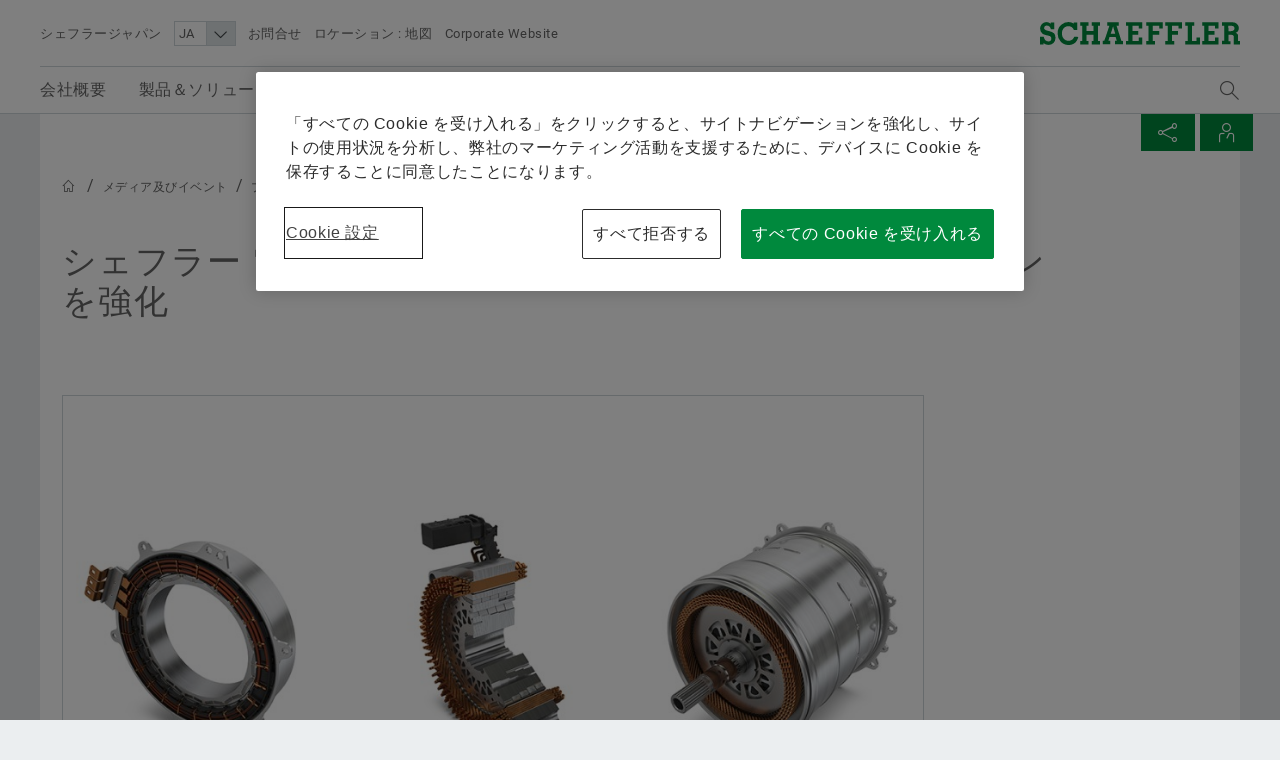

--- FILE ---
content_type: text/html;charset=UTF-8
request_url: https://www.schaeffler.co.jp/ja/%E3%83%8B%E3%83%A5%E3%83%BC%E3%82%B9%EF%BC%86%E3%83%A1%E3%83%87%E3%82%A3%E3%82%A2/%E3%83%97%E3%83%AC%E3%82%B9%E3%83%AA%E3%83%AA%E3%83%BC%E3%82%B9/press_releases_detail.jsp?id=87806848
body_size: 23983
content:





	<!-- pressID: [87806848]; preparedSearchName: [PsPressReleaseDetail]; searchQuery: [*]; parameterMap: [{facet.filter.data_type=[Ljava.lang.String;@5ef03b92, fq=[Ljava.lang.String;@7b7b03a2, facet.filter.mandant_id=[Ljava.lang.String;@48702202}] -->

 <!doctype html>
<html lang="ja">
		
			


<head>
	<!-- Cookie layer GDPR compliant JS Code -->
	<!-- OneTrust Cookies Consent Notice start for www.schaeffler.co.jp -->
<script src="https://cdn.cookielaw.org/scripttemplates/otSDKStub.js" data-document-language="true" type="text/javascript" charset="UTF-8" data-domain-script="50f8ac91-1cf7-486a-a91c-30710d9a9477" ></script>
<script type="text/javascript">
function OptanonWrapper() { }
</script>
<!-- OneTrust Cookies Consent Notice end for www.schaeffler.co.jp -->
	<!-- Cookie layer GDPR compliant JS Code -->
	<!-- NO INDEX -->	
	<title>シェフラー 電動モーター向けサステナブルサプライチェーンを強化  | プレスリリース | シェフラージャパン</title>
	<!-- INDEX -->
	<meta http-equiv="Content-Type" content="text/html; charset=UTF-8">
	<meta http-equiv="X-UA-Compatible" content="IE=edge,chrome=1">
	<meta http-equiv="pragma" content="no-cache">
	<meta http-equiv="content-language" content="ja">	
	<meta name="generator" content="">
	<meta name="author" content="">
	<meta name="keywords" content="">
	<meta name="description" content="">
	<meta name="viewport" content="width=device-width, initial-scale=1.0">
	<meta http-equiv="expires" content="0" />
	<meta name="MSSmartTagsPreventParsing" content="TRUE" />
	<meta name="breadcrumb_path" content="メディア及びイベント | プレスリリース" />
	<meta name="document_language" content="ja" />
	<meta name="language" content="ja" />
	<meta name="mandant_id" content="39436" />
	<meta name="project_id" content="4877382" />
	<meta name="DC.Relation" content="メディア及びイベント" />
	<meta name="DC.Language" content="JA" />
		<meta name="data_type" content="PressRelease" />
	<meta name="last_modified" content="2021年07月05日" />
	<meta name="DC.lastModified" content="2021-07-05" />
	<meta name="twitter:card" content="summary"/>
	<meta name="twitter:title" content="シェフラー 電動モーター向けサステナブルサプライチェーンを強化 "/>
	<meta name="twitter:image" content="https://www.schaeffler.co.jp/remotemedien/media/_shared_media_rwd/06_press/press_release/0016F03F_article_rwd_600.jpg"/>
	<meta name="twitter:description" content="電動モーターに使用される磁石類の製造に必要なレアアース（希土類）の購買契約をノルウェーのREEtec社と締結 シェフラーはバリューチェーン全体におけるサステナビリティを重視 2040年までに気候中立を目指すシェフラーにとって、原材料生産のゼロエミッション化は重要施策の一つ"/>
	<meta property="og:type" content="website"/>
	<meta property="og:url" content="https://www.schaeffler.co.jp/ja/%e3%83%8b%e3%83%a5%e3%83%bc%e3%82%b9%ef%bc%86%e3%83%a1%e3%83%87%e3%82%a3%e3%82%a2/%e3%83%97%e3%83%ac%e3%82%b9%e3%83%aa%e3%83%aa%e3%83%bc%e3%82%b9/press_releases_detail.jsp?id=87806848"/>
	<meta property="og:title" content="シェフラー 電動モーター向けサステナブルサプライチェーンを強化 "/>
	<meta property="og:image" content="https://www.schaeffler.co.jp/remotemedien/media/_shared_media_rwd/06_press/press_release/0016F03F_article_rwd_600.jpg"/>
	<meta property="og:description" content="電動モーターに使用される磁石類の製造に必要なレアアース（希土類）の購買契約をノルウェーのREEtec社と締結 シェフラーはバリューチェーン全体におけるサステナビリティを重視 2040年までに気候中立を目指すシェフラーにとって、原材料生産のゼロエミッション化は重要施策の一つ"/>
	<link rel="shortcut icon" href="https://www.schaeffler.co.jp/remotemedien/media/_shared_media/technik/images/favicon.ico" type="image/ico" />
	<!-- iOS/ANDROID TOUCH-ICONS -->
	<link rel="apple-touch-icon-precomposed" href="https://www.schaeffler.co.jp/remotemedien/media/_shared_media/technik/images/apple_touch_icons/apple-touch-icon-57x57.png">
	<link rel="apple-touch-icon-precomposed" href="https://www.schaeffler.co.jp/remotemedien/media/_shared_media/technik/images/apple_touch_icons/apple-touch-icon-72x72.png" sizes="72x72">
	<link rel="apple-touch-icon-precomposed" href="https://www.schaeffler.co.jp/remotemedien/media/_shared_media/technik/images/apple_touch_icons/apple-touch-icon-76x76.png" sizes="76x76">
	<link rel="apple-touch-icon-precomposed" href="https://www.schaeffler.co.jp/remotemedien/media/_shared_media/technik/images/apple_touch_icons/apple-touch-icon-114x114.png" sizes="114x114">
	<link rel="apple-touch-icon-precomposed" href="https://www.schaeffler.co.jp/remotemedien/media/_shared_media/technik/images/apple_touch_icons/apple-touch-icon-120x120.png" sizes="120x120">
	<link rel="apple-touch-icon-precomposed" href="https://www.schaeffler.co.jp/remotemedien/media/_shared_media/technik/images/apple_touch_icons/apple-touch-icon-144x144.png" sizes="144x144">
	<link rel="apple-touch-icon-precomposed" href="https://www.schaeffler.co.jp/remotemedien/media/_shared_media/technik/images/apple_touch_icons/apple-touch-icon-152x152.png" sizes="152x152">
	
	<link rel="stylesheet" href="https://www.schaeffler.co.jp/remotemedien/media/_shared_media/technik/css/frame_lw_min.css" >
	<link rel="stylesheet" href="https://www.schaeffler.co.jp/remotemedien/media/_shared_media/technik/css/modules_min.css" >
	<link rel="stylesheet" href="https://www.schaeffler.co.jp/remotemedien/media/_shared_media/technik/css/print_min.css"  media="print" >
	<link rel="stylesheet" href="https://www.schaeffler.co.jp/remotemedien/media/_shared_media/technik/css/css_applications/downloadcenter_css/rwd_downloadcenter_min_css.css" >
	<link rel="stylesheet" href="https://www.schaeffler.co.jp/remotemedien/media/_shared_media/technik/css/css_applications/mediabasket_css/rwd_mediabasket_min_css.css" >
<!-- Extra skinning -->
<!-- Extra skinning -->
<!-- Informationsbereich -->
<style>
	.information-area {
	}
	.information-area .information-layer {
		display: none;
	}
	.information-area .information-layer.standard {
		display: block;
	}
</style>
	<script>document.createElement('picture');</script>
    <script data-ot-ignore src="https://www.schaeffler.co.jp/remotemedien/media/_shared_media/technik/js/js_libraries/rwd_picturefill_js.js" async></script>
	<!-- ft_rwd_google_ads_content@RWD (4878277) -->
	<!-- //ft_rwd_google_ads_content@RWD (4878277) -->	
	<!-- ft_rwd_html_header@RWD (4878277) -->

                              <script>!function(a){var e="https://s.go-mpulse.net/boomerang/",t="addEventListener";if("False"=="True")a.BOOMR_config=a.BOOMR_config||{},a.BOOMR_config.PageParams=a.BOOMR_config.PageParams||{},a.BOOMR_config.PageParams.pci=!0,e="https://s2.go-mpulse.net/boomerang/";if(window.BOOMR_API_key="CYEUH-RWP5W-GZX7K-8NHCD-TFY9A",function(){function n(e){a.BOOMR_onload=e&&e.timeStamp||(new Date).getTime()}if(!a.BOOMR||!a.BOOMR.version&&!a.BOOMR.snippetExecuted){a.BOOMR=a.BOOMR||{},a.BOOMR.snippetExecuted=!0;var i,_,o,r=document.createElement("iframe");if(a[t])a[t]("load",n,!1);else if(a.attachEvent)a.attachEvent("onload",n);r.src="javascript:void(0)",r.title="",r.role="presentation",(r.frameElement||r).style.cssText="width:0;height:0;border:0;display:none;",o=document.getElementsByTagName("script")[0],o.parentNode.insertBefore(r,o);try{_=r.contentWindow.document}catch(O){i=document.domain,r.src="javascript:var d=document.open();d.domain='"+i+"';void(0);",_=r.contentWindow.document}_.open()._l=function(){var a=this.createElement("script");if(i)this.domain=i;a.id="boomr-if-as",a.src=e+"CYEUH-RWP5W-GZX7K-8NHCD-TFY9A",BOOMR_lstart=(new Date).getTime(),this.body.appendChild(a)},_.write("<bo"+'dy onload="document._l();">'),_.close()}}(),"".length>0)if(a&&"performance"in a&&a.performance&&"function"==typeof a.performance.setResourceTimingBufferSize)a.performance.setResourceTimingBufferSize();!function(){if(BOOMR=a.BOOMR||{},BOOMR.plugins=BOOMR.plugins||{},!BOOMR.plugins.AK){var e=""=="true"?1:0,t="",n="ck6ns6ax2u2ua2lt52ra-f-41fc6d929-clientnsv4-s.akamaihd.net",i="false"=="true"?2:1,_={"ak.v":"39","ak.cp":"1062131","ak.ai":parseInt("627679",10),"ak.ol":"0","ak.cr":9,"ak.ipv":4,"ak.proto":"h2","ak.rid":"19bc8926","ak.r":42311,"ak.a2":e,"ak.m":"","ak.n":"essl","ak.bpcip":"18.188.217.0","ak.cport":39116,"ak.gh":"23.213.52.64","ak.quicv":"","ak.tlsv":"tls1.3","ak.0rtt":"","ak.0rtt.ed":"","ak.csrc":"-","ak.acc":"","ak.t":"1769205410","ak.ak":"hOBiQwZUYzCg5VSAfCLimQ==BZNUTVzOU+iwWHpJa7i8fP7WvS4nmieQmtRZGqgopvBBIAWmEZkUCGBOQcW0i1ew8GG6SmxNn0bBta+h1CryHhXdZDHcQieORctAviI7ZD2/koDzKV2gviuydcNWioBsIYPRYJehDsEST5i/yJNvIn8GO5JJ/[base64]/zQ8rxprl3AdZGhm4AA/eL2OwIOOKQO5zmB008C2NR0mesZj39+Izbkde+yQrMMiiA=","ak.pv":"66","ak.dpoabenc":"","ak.tf":i};if(""!==t)_["ak.ruds"]=t;var o={i:!1,av:function(e){var t="http.initiator";if(e&&(!e[t]||"spa_hard"===e[t]))_["ak.feo"]=void 0!==a.aFeoApplied?1:0,BOOMR.addVar(_)},rv:function(){var a=["ak.bpcip","ak.cport","ak.cr","ak.csrc","ak.gh","ak.ipv","ak.m","ak.n","ak.ol","ak.proto","ak.quicv","ak.tlsv","ak.0rtt","ak.0rtt.ed","ak.r","ak.acc","ak.t","ak.tf"];BOOMR.removeVar(a)}};BOOMR.plugins.AK={akVars:_,akDNSPreFetchDomain:n,init:function(){if(!o.i){var a=BOOMR.subscribe;a("before_beacon",o.av,null,null),a("onbeacon",o.rv,null,null),o.i=!0}return this},is_complete:function(){return!0}}}}()}(window);</script></head>


	<body>
		<!-- NO INDEX -->	
		<!-- ft_rwd_page_html@RWD - [pt_rwd_special_page@RWD:ft_rwd_page_html@RWD] (4878277)  [2026-01-23 [02:34:26]] -->
<!-- GOOGLE Tag Manager Integration (ft_rwd_google_tag_manager_html@RWD) -->
<script>
	window.dataLayer = window.dataLayer || [];
	window.dataLayer.push({
		'lang':'JA'
	});
    var gaProperty = 'UA-77506247-25';
	var disableStr = 'ga-disable-' + gaProperty;
	var gaPropertyGlobal = 'UA-77506247-1';
	var disableStrGlobal = 'ga-disable-' + gaPropertyGlobal;
	if (document.cookie.indexOf(disableStr + '=true') > -1) {
		if(gaProperty.length > 0){ window[disableStr] = true; }
		if(gaPropertyGlobal.length > 0){ window[disableStrGlobal] = true; }
	}
	function gaOptout() {
		if(gaProperty.length > 0){
			document.cookie = disableStr + '=true; expires=Thu, 31 Dec 2099 23:59:59 UTC; path=/';
			window[disableStr] = true;
		}
		if(gaPropertyGlobal.length > 0){
			document.cookie = disableStrGlobal + '=true; expires=Thu, 31 Dec 2099 23:59:59 UTC; path=/';
			window[disableStrGlobal] = true;
		}
		alert('Google Analyticsが無効になりました。');
	}
</script>
<!-- Social Media Campaign Integration -->
	<!-- NO CAMPAIGN(S) ACTIVE -->
<!-- //Social Media Campaign Integration -->
<!-- GLOBAL GTM ID -->
<noscript>
    <iframe src="//www.googletagmanager.com/ns.html?id=GTM-5NXS3F"
    height="0" width="0" style="display:none;visibility:hidden">
    </iframe>
</noscript>
<script>
    (function(w,d,s,l,i){w[l]=w[l]||[];w[l].push({'gtm.start':
    new Date().getTime(),event:'gtm.js'});var f=d.getElementsByTagName(s)[0],
    j=d.createElement(s),dl=l!='dataLayer'?'&l='+l:'';j.async=true;j.src=
    '//www.googletagmanager.com/gtm.js?id='+i+dl;f.parentNode.insertBefore(j,f);
    })(window,document,'script','dataLayer','GTM-5NXS3F');
</script>
<!-- //GLOBAL GTM ID -->
<!-- LOCAL GTM ID -->
<noscript>
    <iframe src="//www.googletagmanager.com/ns.html?id=GTM-TXG5K4"
    height="0" width="0" style="display:none;visibility:hidden">
    </iframe>
</noscript>
<script>
    (function(w,d,s,l,i){w[l]=w[l]||[];w[l].push({'gtm.start':
    new Date().getTime(),event:'gtm.js'});var f=d.getElementsByTagName(s)[0],
    j=d.createElement(s),dl=l!='dataLayer'?'&l='+l:'';j.async=true;j.src=
    '//www.googletagmanager.com/gtm.js?id='+i+dl;f.parentNode.insertBefore(j,f);
    })(window,document,'script','dataLayer','GTM-TXG5K4');
</script>
<!-- //LOCAL GTM ID -->
<!-- //GOOGLE Tag Manager Integration (ft_rwd_google_tag_manager_html@RWD) -->
		<!-- ft_rwd_page_header@RWD -->
<div id="header" class="header">
	<!-- ft_rwd_meta_navigation@RWD -->
<div class="header_wrap">
	<div class="header_wrap_inner">
		<div class="header_meta">
			<button class="menu-trigger" type="button" data-menu-cmd="Burger::click">
				<span class="icon icon-list"></span>
			</button>
			<div class="header_meta_company">
				<span class="header_meta_company_title">シェフラージャパン</span>
			</div>
			<button type="button" class="globalsearch-trigger">
				<span class="icon icon-search"></span>
			</button>
			<div class="header_meta_navigation">
	<select class="header_meta_navigation_language select" data-defer="true">		
		<option value="JA" data-lang-pageref="?id=87806848">JA</option>
				<option value="EN" data-lang-pageref="../../../en/news_media/press_releases/?id=87806848">EN</option>
	</select>
						<a class="header_meta_navigation_link" data-widget="GATrakken" data-ar-event-category="Inbound" data-ar-event-action="Header Desktop Navigation" data-ar-event-label="お問合せ ../../meta/contact/" href="../../meta/contact/" target="_self" title="お問合せ">お問合せ</a>
						<a class="header_meta_navigation_link" data-widget="GATrakken" data-ar-event-category="Inbound" data-ar-event-action="Header Desktop Navigation" data-ar-event-label="ロケーション : 地図 ../../meta/worldwide/" href="../../meta/worldwide/" target="_self" title="ロケーション : 地図">ロケーション : 地図</a>
						<a class="header_meta_navigation_link" data-widget="GATrakken" data-ar-event-category="Outbound" data-ar-event-action="Header Desktop Navigation" data-ar-event-label="Corporate Website http://www.schaeffler.com/" href="http://www.schaeffler.com/" target="_blank" title="Corporate Website">Corporate Website</a>
            </div>
		</div>            
		<div class="logo logo--schaeffler" id="addresser_left">
			<a href="../.." class="logo-link"></a>		
		</div>
	</div>
</div>    

<!-- /ft_rwd_meta_navigation@RWD -->
</div>
<!-- /ft_rwd_page_header@RWD -->
		<!-- GLOBALSEARCH (new) -->
<!-- ft_rwd_global_search -->
<div class="globalsearch" data-js-widget="GlobalSearch">
    <div class="globalsearch_overlay">
        <div class="globalsearch_overlay_inner">
            <div class="container_page_size">
                <p class="h2">検索語</p>
                <div class="searchbar">
                    <form accept-charset="utf-8" enctype="application/x-www-form-urlencoded" class="searchbar-form" method="POST" action="../../_global/fulltext-search/">
                        <input class="searchbar-input inpt" type="text" name="searchString" autocomplete="off" placeholder="検索語" >
                        <button class="searchbar-button button" type="submit">
                            <span class="icon icon-arrow-right"></span>
                        </button>
                    </form>
                </div>
            </div>
        </div>
    </div>
</div>
<!-- /ft_rwd_global_search -->
		<!-- /GLOBALSEARCH (new) -->
		<!-- MAINNAVIGATION (new) -->		
<!-- ft_rwd_main_navigation@RWD -->
<!-- NO INDEX -->
<div class="menu" data-js-widget="MainNavigation" data-menu-i18n="backlabel:Back to">
    <div class="menu_overlay">
        <div class="menu_back-button-wrap container_page_size">
            <a href="#" class="menu_back-button iconcontent" data-menu-cmd="Level::jump-back">
                <span class="iconcontent_icon iconcontent_icon--center icon icon-reply"></span>
                <span class="iconcontent_content">ホーム</span>
            </a>
        </div>
        <div class="menu_overlay_inner container_page_size"><!-- menu_overlay_inner -->
            <div class="menu_clip"><!-- menu_clip -->
				<div class="menu_section"><!-- menu_section (menu_clip) -->
					<ul class="mainnavi_list"><!-- mainnavi_list (menu_clip) -->
						<li><!-- lev{0} -->
							<a href="#" class="mainnavi_link has-subnav " data-menu-cmd="Level::jump-in">
								<span>会社概要</span>
								<span class="icon icon-arrow-right"></span>
							</a>
							<div class="menu_section"><!-- lev{0} -->
								<span class="menu_section_headline h3">
									会社概要
								</span>								
								<ul class="mainnavi_list"><!-- lev{0} -->
									<li>
										<a class="mainnavi_link mainnavi_link--overview " data-widget="GATrakken" data-ar-event-category="Navigation" data-ar-event-action="Main Desktop Navigation" data-ar-event-label="会社概要 /ja/会社概要/" href="../../会社概要/" >
											<span><small>概要</small></span><br>
											<span>会社概要</span>
										</a>
									</li>
									<li><!-- lev{1} -->
										<a href="#" class="mainnavi_link has-subnav " data-menu-cmd="Level::jump-in">
											<span>品質と環境</span>
											<span class="icon icon-arrow-right"></span>
										</a>
										<div class="menu_section"><!-- lev{1} -->
											<span class="menu_section_headline h3">
												品質と環境
											</span>								
											<ul class="mainnavi_list"><!-- lev{1} -->
												<li>
													<a class="mainnavi_link mainnavi_link--overview " data-widget="GATrakken" data-ar-event-category="Navigation" data-ar-event-action="Sub Desktop Navigation" data-ar-event-label="品質と環境 /ja/会社概要/品質と環境/" href="../../会社概要/品質と環境/" >
														<span><small>概要</small></span><br>
														<span>品質と環境</span>
													</a>
												</li>			
									<li><!-- lev{2} -->
										<a class="mainnavi_link " data-widget="GATrakken" data-ar-event-category="Navigation" data-ar-event-action="Sub Desktop Navigation" data-ar-event-label="認定証と受賞歴 /ja/会社概要/品質と環境/認定証と受賞歴/" href="../../会社概要/品質と環境/認定証と受賞歴/" >
											<span>認定証と受賞歴</span>										
										</a>
									</li><!-- /li (lev{2}) -->	
								</ul><!-- /mainnavi_list (lev{1}) -->
							</div><!-- /menu_section (lev{1}) -->
									</li><!-- /li (lev{1}) -->	
									<li><!-- lev{1} -->
										<a href="#" class="mainnavi_link has-subnav " data-menu-cmd="Level::jump-in">
											<span>購買、サプライヤーマネジメント</span>
											<span class="icon icon-arrow-right"></span>
										</a>
										<div class="menu_section"><!-- lev{1} -->
											<span class="menu_section_headline h3">
												購買、サプライヤーマネジメント
											</span>								
											<ul class="mainnavi_list"><!-- lev{1} -->
												<li>
													<a class="mainnavi_link mainnavi_link--overview " data-widget="GATrakken" data-ar-event-category="Navigation" data-ar-event-action="Sub Desktop Navigation" data-ar-event-label="購買、サプライヤーマネジメント /ja/会社概要/購買、サプライヤーマネジメント/" href="../../会社概要/購買、サプライヤーマネジメント/" >
														<span><small>概要</small></span><br>
														<span>購買、サプライヤーマネジメント</span>
													</a>
												</li>			
									<li><!-- lev{2} -->
										<a class="mainnavi_link " data-widget="GATrakken" data-ar-event-category="Navigation" data-ar-event-action="Sub Desktop Navigation" data-ar-event-label="サプライヤーアプリケーション /ja/会社概要/購買、サプライヤーマネジメント/サプライヤーアプリケーション/" href="../../会社概要/購買、サプライヤーマネジメント/サプライヤーアプリケーション/" >
											<span>サプライヤーアプリケーション</span>										
										</a>
									</li><!-- /li (lev{2}) -->	
									<li><!-- lev{2} -->
										<a class="mainnavi_link " data-widget="GATrakken" data-ar-event-category="Navigation" data-ar-event-action="Sub Desktop Navigation" data-ar-event-label="契約条件 /ja/会社概要/購買、サプライヤーマネジメント/契約_条件/" href="../../会社概要/購買、サプライヤーマネジメント/契約_条件/" >
											<span>契約条件</span>										
										</a>
									</li><!-- /li (lev{2}) -->	
									<li><!-- lev{2} -->
										<a class="mainnavi_link " data-widget="GATrakken" data-ar-event-category="Navigation" data-ar-event-action="Sub Desktop Navigation" data-ar-event-label="デジタルコラボレーション /ja/会社概要/購買、サプライヤーマネジメント/デジタルコラボレーション/" href="../../会社概要/購買、サプライヤーマネジメント/デジタルコラボレーション/" >
											<span>デジタルコラボレーション</span>										
										</a>
									</li><!-- /li (lev{2}) -->	
									<li><!-- lev{2} -->
										<a href="#" class="mainnavi_link has-subnav " data-menu-cmd="Level::jump-in">
											<span>サプライチェーンマネジメントとロジスティクス</span>
											<span class="icon icon-arrow-right"></span>
										</a>
										<div class="menu_section"><!-- lev{2} -->
											<span class="menu_section_headline h3">
												サプライチェーンマネジメントとロジスティクス
											</span>								
											<ul class="mainnavi_list"><!-- lev{2} -->
												<li>
													<a class="mainnavi_link mainnavi_link--overview " data-widget="GATrakken" data-ar-event-category="Navigation" data-ar-event-action="Sub Desktop Navigation" data-ar-event-label="サプライチェーンマネジメントとロジスティクス /ja/会社概要/購買、サプライヤーマネジメント/物流/" href="../../会社概要/購買、サプライヤーマネジメント/物流/" >
														<span><small>概要</small></span><br>
														<span>サプライチェーンマネジメントとロジスティクス</span>
													</a>
												</li>			
									<li><!-- lev{3} -->
										<a class="mainnavi_link " data-widget="GATrakken" data-ar-event-category="Navigation" data-ar-event-action="Sub Desktop Navigation" data-ar-event-label="規則集 /ja/会社概要/購買、サプライヤーマネジメント/物流/一連_の_規則/" href="../../会社概要/購買、サプライヤーマネジメント/物流/一連_の_規則/" >
											<span>規則集</span>										
										</a>
									</li><!-- /li (lev{3}) -->	
									<li><!-- lev{3} -->
										<a class="mainnavi_link " data-widget="GATrakken" data-ar-event-category="Navigation" data-ar-event-action="Sub Desktop Navigation" data-ar-event-label="Shipping and Transport Instructions /ja/会社概要/購買、サプライヤーマネジメント/物流/shipping_transport_instructions/" href="../../会社概要/購買、サプライヤーマネジメント/物流/shipping_transport_instructions/" >
											<span>Shipping and Transport Instructions</span>										
										</a>
									</li><!-- /li (lev{3}) -->	
									<li><!-- lev{3} -->
										<a class="mainnavi_link " data-widget="GATrakken" data-ar-event-category="Navigation" data-ar-event-action="Sub Desktop Navigation" data-ar-event-label="サプライチェーン・パフォーマンス・プログラム　産業機械事業部　購買部  /ja/会社概要/購買、サプライヤーマネジメント/物流/supply-chain-performance-program-purchasing-industrial/" href="../../会社概要/購買、サプライヤーマネジメント/物流/supply-chain-performance-program-purchasing-industrial/" >
											<span>サプライチェーン・パフォーマンス・プログラム　産業機械事業部　購買部 </span>										
										</a>
									</li><!-- /li (lev{3}) -->	
									<li><!-- lev{3} -->
										<a class="mainnavi_link " data-widget="GATrakken" data-ar-event-category="Navigation" data-ar-event-action="Sub Desktop Navigation" data-ar-event-label="Transport Management System /ja/会社概要/購買、サプライヤーマネジメント/物流/transport_management_system/" href="../../会社概要/購買、サプライヤーマネジメント/物流/transport_management_system/" >
											<span>Transport Management System</span>										
										</a>
									</li><!-- /li (lev{3}) -->	
									<li><!-- lev{3} -->
										<a class="mainnavi_link " data-widget="GATrakken" data-ar-event-category="Navigation" data-ar-event-action="Sub Desktop Navigation" data-ar-event-label="Tariffs & supply chain resilience /ja/会社概要/購買、サプライヤーマネジメント/物流/tariffs-and-supply-chain-resilience/" href="../../会社概要/購買、サプライヤーマネジメント/物流/tariffs-and-supply-chain-resilience/" >
											<span>Tariffs & supply chain resilience</span>										
										</a>
									</li><!-- /li (lev{3}) -->	
								</ul><!-- /mainnavi_list (lev{2}) -->
							</div><!-- /menu_section (lev{2}) -->
									</li><!-- /li (lev{2}) -->	
									<li><!-- lev{2} -->
										<a class="mainnavi_link " data-widget="GATrakken" data-ar-event-category="Navigation" data-ar-event-action="Sub Desktop Navigation" data-ar-event-label="サステナビリティ /ja/会社概要/購買、サプライヤーマネジメント/サステナビリティ/" href="../../会社概要/購買、サプライヤーマネジメント/サステナビリティ/" >
											<span>サステナビリティ</span>										
										</a>
									</li><!-- /li (lev{2}) -->	
									<li><!-- lev{2} -->
										<a class="mainnavi_link " data-widget="GATrakken" data-ar-event-category="Navigation" data-ar-event-action="Sub Desktop Navigation" data-ar-event-label="品質 /ja/会社概要/購買、サプライヤーマネジメント/品質/" href="../../会社概要/購買、サプライヤーマネジメント/品質/" >
											<span>品質</span>										
										</a>
									</li><!-- /li (lev{2}) -->	
									<li><!-- lev{2} -->
										<a class="mainnavi_link " data-widget="GATrakken" data-ar-event-category="Navigation" data-ar-event-action="Sub Desktop Navigation" data-ar-event-label="シェフラーのサプライヤープログラム /ja/会社概要/購買、サプライヤーマネジメント/supplier-programs/" href="../../会社概要/購買、サプライヤーマネジメント/supplier-programs/" >
											<span>シェフラーのサプライヤープログラム</span>										
										</a>
									</li><!-- /li (lev{2}) -->	
									<li><!-- lev{2} -->
										<a href="#" class="mainnavi_link has-subnav " data-menu-cmd="Level::jump-in">
											<span>Supplier information management</span>
											<span class="icon icon-arrow-right"></span>
										</a>
										<div class="menu_section"><!-- lev{2} -->
											<span class="menu_section_headline h3">
												Supplier information management
											</span>								
											<ul class="mainnavi_list"><!-- lev{2} -->
												<li>
													<a class="mainnavi_link mainnavi_link--overview " data-widget="GATrakken" data-ar-event-category="Navigation" data-ar-event-action="Sub Desktop Navigation" data-ar-event-label="Supplier information management /ja/会社概要/購買、サプライヤーマネジメント/supplier-information-management/" href="../../会社概要/購買、サプライヤーマネジメント/supplier-information-management/" >
														<span><small>概要</small></span><br>
														<span>Supplier information management</span>
													</a>
												</li>			
									<li><!-- lev{3} -->
										<a class="mainnavi_link " data-widget="GATrakken" data-ar-event-category="Navigation" data-ar-event-action="Sub Desktop Navigation" data-ar-event-label="Legal entity structure integration /ja/会社概要/購買、サプライヤーマネジメント/supplier-information-management/legal_entity_structure_integration/" href="../../会社概要/購買、サプライヤーマネジメント/supplier-information-management/legal_entity_structure_integration/" >
											<span>Legal entity structure integration</span>										
										</a>
									</li><!-- /li (lev{3}) -->	
									<li><!-- lev{3} -->
										<a class="mainnavi_link " data-widget="GATrakken" data-ar-event-category="Navigation" data-ar-event-action="Sub Desktop Navigation" data-ar-event-label="Renaming of legal entities /ja/会社概要/購買、サプライヤーマネジメント/supplier-information-management/renaming-legal-entities/" href="../../会社概要/購買、サプライヤーマネジメント/supplier-information-management/renaming-legal-entities/" >
											<span>Renaming of legal entities</span>										
										</a>
									</li><!-- /li (lev{3}) -->	
								</ul><!-- /mainnavi_list (lev{2}) -->
							</div><!-- /menu_section (lev{2}) -->
									</li><!-- /li (lev{2}) -->	
								</ul><!-- /mainnavi_list (lev{1}) -->
							</div><!-- /menu_section (lev{1}) -->
									</li><!-- /li (lev{1}) -->	
									<li><!-- lev{1} -->
										<a href="#" class="mainnavi_link has-subnav " data-menu-cmd="Level::jump-in">
											<span>セールス</span>
											<span class="icon icon-arrow-right"></span>
										</a>
										<div class="menu_section"><!-- lev{1} -->
											<span class="menu_section_headline h3">
												セールス
											</span>								
											<ul class="mainnavi_list"><!-- lev{1} -->
												<li>
													<a class="mainnavi_link mainnavi_link--overview " data-widget="GATrakken" data-ar-event-category="Navigation" data-ar-event-action="Sub Desktop Navigation" data-ar-event-label="セールス /ja/会社概要/セールス/" href="../../会社概要/セールス/" >
														<span><small>概要</small></span><br>
														<span>セールス</span>
													</a>
												</li>			
									<li><!-- lev{2} -->
										<a href="#" class="mainnavi_link has-subnav " data-menu-cmd="Level::jump-in">
											<span>販売パートナー</span>
											<span class="icon icon-arrow-right"></span>
										</a>
										<div class="menu_section"><!-- lev{2} -->
											<span class="menu_section_headline h3">
												販売パートナー
											</span>								
											<ul class="mainnavi_list"><!-- lev{2} -->
												<li>
													<a class="mainnavi_link mainnavi_link--overview " data-widget="GATrakken" data-ar-event-category="Navigation" data-ar-event-action="Sub Desktop Navigation" data-ar-event-label="販売パートナー /ja/会社概要/セールス/認定_流通業者/" href="../../会社概要/セールス/認定_流通業者/" >
														<span><small>概要</small></span><br>
														<span>販売パートナー</span>
													</a>
												</li>			
									<li><!-- lev{3} -->
										<a class="mainnavi_link " data-widget="GATrakken" data-ar-event-category="Navigation" data-ar-event-action="Sub Desktop Navigation" data-ar-event-label="シェフラーパートナープログラム /ja/会社概要/セールス/認定_流通業者/schaeffler-partnerprogram/" href="../../会社概要/セールス/認定_流通業者/schaeffler-partnerprogram/" >
											<span>シェフラーパートナープログラム</span>										
										</a>
									</li><!-- /li (lev{3}) -->	
								</ul><!-- /mainnavi_list (lev{2}) -->
							</div><!-- /menu_section (lev{2}) -->
									</li><!-- /li (lev{2}) -->	
									<li><!-- lev{2} -->
										<a class="mainnavi_link " data-widget="GATrakken" data-ar-event-category="Navigation" data-ar-event-action="Sub Desktop Navigation" data-ar-event-label="販売会社 /ja/会社概要/セールス/販売_会社/" href="../../会社概要/セールス/販売_会社/" >
											<span>販売会社</span>										
										</a>
									</li><!-- /li (lev{2}) -->	
									<li><!-- lev{2} -->
										<a class="mainnavi_link " data-widget="GATrakken" data-ar-event-category="Navigation" data-ar-event-action="Sub Desktop Navigation" data-ar-event-label="取引・納品条件 /ja/会社概要/セールス/条件_販売_納品/" href="../../会社概要/セールス/条件_販売_納品/" >
											<span>取引・納品条件</span>										
										</a>
									</li><!-- /li (lev{2}) -->	
								</ul><!-- /mainnavi_list (lev{1}) -->
							</div><!-- /menu_section (lev{1}) -->
									</li><!-- /li (lev{1}) -->	
									<li><!-- lev{1} -->
										<a href="#" class="mainnavi_link has-subnav " data-menu-cmd="Level::jump-in">
											<span>グループ</span>
											<span class="icon icon-arrow-right"></span>
										</a>
										<div class="menu_section"><!-- lev{1} -->
											<span class="menu_section_headline h3">
												グループ
											</span>								
											<ul class="mainnavi_list"><!-- lev{1} -->
												<li>
													<a class="mainnavi_link mainnavi_link--overview " data-widget="GATrakken" data-ar-event-category="Navigation" data-ar-event-action="Sub Desktop Navigation" data-ar-event-label="グループ /ja/会社概要/グループ/" href="../../会社概要/グループ/" >
														<span><small>概要</small></span><br>
														<span>グループ</span>
													</a>
												</li>			
									<li><!-- lev{2} -->
										<a class="mainnavi_link " data-widget="GATrakken" data-ar-event-category="Navigation" data-ar-event-action="Sub Desktop Navigation" data-ar-event-label="行動規範 /ja/会社概要/グループ/行動規範/" href="../../会社概要/グループ/行動規範/" >
											<span>行動規範</span>										
										</a>
									</li><!-- /li (lev{2}) -->	
								</ul><!-- /mainnavi_list (lev{1}) -->
							</div><!-- /menu_section (lev{1}) -->
									</li><!-- /li (lev{1}) -->	
								</ul><!-- /mainnavi_list (lev{0}) -->
                                <div class="menu_teaser--left">
	                                <a href="../../会社概要/"  class="menu_teaser_link" data-widget="GATrakken" data-ar-event-category="Navigation" data-ar-event-action="Main Desktop Navigation Highlight Left Teaser" data-ar-event-label="会社概要 /ja/会社概要/" >
										<!-- DEFAULT CONTENT for empty st_rwd_megadropdown_left_teaser@RWD -->
										<h2>会社概要</h2>
										<!-- /DEFAULT CONTENT for empty st_rwd_megadropdown_left_teaser@RWD -->									
									</a>
                                </div>								
							</div><!-- /menu_section (lev{0}) -->
						</li><!-- /li (lev{0}) -->
						<li><!-- lev{0} -->
							<a href="#" class="mainnavi_link has-subnav " data-menu-cmd="Level::jump-in">
								<span>製品＆ソリューション</span>
								<span class="icon icon-arrow-right"></span>
							</a>
							<div class="menu_section"><!-- lev{0} -->
								<span class="menu_section_headline h3">
									製品＆ソリューション
								</span>								
								<ul class="mainnavi_list"><!-- lev{0} -->
									<li>
										<a class="mainnavi_link mainnavi_link--overview " data-widget="GATrakken" data-ar-event-category="Navigation" data-ar-event-action="Main Desktop Navigation" data-ar-event-label="製品＆ソリューション /ja/製品＆ソリューション/" href="../../製品＆ソリューション/" >
											<span><small>概要</small></span><br>
											<span>製品＆ソリューション</span>
										</a>
									</li>
									<li><!-- lev{1} -->
										<a class="mainnavi_link " data-widget="GATrakken" data-ar-event-category="Navigation" data-ar-event-action="Sub Desktop Navigation" data-ar-event-label="Eモビリティ /ja/製品＆ソリューション/e-mobility/" href="../../製品＆ソリューション/e-mobility/" >
											<span>Eモビリティ</span>										
										</a>
									</li><!-- /li (lev{1}) -->	
									<li><!-- lev{1} -->
										<a href="#" class="mainnavi_link has-subnav " data-menu-cmd="Level::jump-in">
											<span>パワートレイン＆シャシー</span>
											<span class="icon icon-arrow-right"></span>
										</a>
										<div class="menu_section"><!-- lev{1} -->
											<span class="menu_section_headline h3">
												パワートレイン＆シャシー
											</span>								
											<ul class="mainnavi_list"><!-- lev{1} -->
												<li>
													<a class="mainnavi_link mainnavi_link--overview " data-widget="GATrakken" data-ar-event-category="Navigation" data-ar-event-action="Sub Desktop Navigation" data-ar-event-label="パワートレイン＆シャシー /ja/製品＆ソリューション/powertrain-chassis/" href="../../製品＆ソリューション/powertrain-chassis/" >
														<span><small>概要</small></span><br>
														<span>パワートレイン＆シャシー</span>
													</a>
												</li>			
									<li><!-- lev{2} -->
										<a class="mainnavi_link " data-widget="GATrakken" data-ar-event-category="Navigation" data-ar-event-action="Sub Desktop Navigation" data-ar-event-label="エンジンシステム /ja/製品＆ソリューション/powertrain-chassis/エンジン_システム/" href="../../製品＆ソリューション/powertrain-chassis/エンジン_システム/" >
											<span>エンジンシステム</span>										
										</a>
									</li><!-- /li (lev{2}) -->	
									<li><!-- lev{2} -->
										<a class="mainnavi_link " data-widget="GATrakken" data-ar-event-category="Navigation" data-ar-event-action="Sub Desktop Navigation" data-ar-event-label="トランスミッションシステム /ja/製品＆ソリューション/powertrain-chassis/トランスミッション_システム/" href="../../製品＆ソリューション/powertrain-chassis/トランスミッション_システム/" >
											<span>トランスミッションシステム</span>										
										</a>
									</li><!-- /li (lev{2}) -->	
									<li><!-- lev{2} -->
										<a class="mainnavi_link " data-widget="GATrakken" data-ar-event-category="Navigation" data-ar-event-action="Sub Desktop Navigation" data-ar-event-label="シャシーシステム /ja/製品＆ソリューション/powertrain-chassis/シャーシ_システム/" href="../../製品＆ソリューション/powertrain-chassis/シャーシ_システム/" >
											<span>シャシーシステム</span>										
										</a>
									</li><!-- /li (lev{2}) -->	
									<li><!-- lev{2} -->
										<a class="mainnavi_link " data-widget="GATrakken" data-ar-event-category="Navigation" data-ar-event-action="Sub Desktop Navigation" data-ar-event-label="カリキュレーション＆アドバイス /ja/製品＆ソリューション/powertrain-chassis/カリキュレーション＆アドバイス/" href="../../製品＆ソリューション/powertrain-chassis/カリキュレーション＆アドバイス/" >
											<span>カリキュレーション＆アドバイス</span>										
										</a>
									</li><!-- /li (lev{2}) -->	
								</ul><!-- /mainnavi_list (lev{1}) -->
							</div><!-- /menu_section (lev{1}) -->
									</li><!-- /li (lev{1}) -->	
									<li><!-- lev{1} -->
										<a class="mainnavi_link " data-widget="GATrakken" data-ar-event-category="Navigation" data-ar-event-action="Sub Desktop Navigation" data-ar-event-label="Vehicle Lifetime Solutions /ja/製品＆ソリューション/オートモーティブアフターマーケット/" href="../../製品＆ソリューション/オートモーティブアフターマーケット/" >
											<span>Vehicle Lifetime Solutions</span>										
										</a>
									</li><!-- /li (lev{1}) -->	
									<li><!-- lev{1} -->
										<a href="#" class="mainnavi_link has-subnav " data-menu-cmd="Level::jump-in">
											<span>ベアリング＆インダストリアルソリューションズ​</span>
											<span class="icon icon-arrow-right"></span>
										</a>
										<div class="menu_section"><!-- lev{1} -->
											<span class="menu_section_headline h3">
												ベアリング＆インダストリアルソリューションズ​
											</span>								
											<ul class="mainnavi_list"><!-- lev{1} -->
												<li>
													<a class="mainnavi_link mainnavi_link--overview " data-widget="GATrakken" data-ar-event-category="Navigation" data-ar-event-action="Sub Desktop Navigation" data-ar-event-label="ベアリング＆インダストリアルソリューションズ​ /ja/製品＆ソリューション/産業機械/" href="../../製品＆ソリューション/産業機械/" >
														<span><small>概要</small></span><br>
														<span>ベアリング＆インダストリアルソリューションズ​</span>
													</a>
												</li>			
									<li><!-- lev{2} -->
										<a class="mainnavi_link " data-widget="GATrakken" data-ar-event-category="Navigation" data-ar-event-action="Sub Desktop Navigation" data-ar-event-label="製品検索 /ja/製品＆ソリューション/産業機械/製品検索/" href="../../製品＆ソリューション/産業機械/製品検索/" >
											<span>製品検索</span>										
										</a>
									</li><!-- /li (lev{2}) -->	
									<li><!-- lev{2} -->
										<a href="#" class="mainnavi_link has-subnav " data-menu-cmd="Level::jump-in">
											<span>産業ソリューション</span>
											<span class="icon icon-arrow-right"></span>
										</a>
										<div class="menu_section"><!-- lev{2} -->
											<span class="menu_section_headline h3">
												産業ソリューション
											</span>								
											<ul class="mainnavi_list"><!-- lev{2} -->
												<li>
													<a class="mainnavi_link mainnavi_link--overview " data-widget="GATrakken" data-ar-event-category="Navigation" data-ar-event-action="Sub Desktop Navigation" data-ar-event-label="産業ソリューション /ja/製品＆ソリューション/産業機械/産業_ソリューション/" href="../../製品＆ソリューション/産業機械/産業_ソリューション/" >
														<span><small>概要</small></span><br>
														<span>産業ソリューション</span>
													</a>
												</li>			
									<li><!-- lev{3} -->
										<a href="#" class="mainnavi_link has-subnav " data-menu-cmd="Level::jump-in">
											<span>風力発電</span>
											<span class="icon icon-arrow-right"></span>
										</a>
										<div class="menu_section"><!-- lev{3} -->
											<span class="menu_section_headline h3">
												風力発電
											</span>								
											<ul class="mainnavi_list"><!-- lev{3} -->
												<li>
													<a class="mainnavi_link mainnavi_link--overview " data-widget="GATrakken" data-ar-event-category="Navigation" data-ar-event-action="Sub Desktop Navigation" data-ar-event-label="風力発電 /ja/製品＆ソリューション/産業機械/産業_ソリューション/風力_発電_分野/" href="../../製品＆ソリューション/産業機械/産業_ソリューション/風力_発電_分野/" >
														<span><small>概要</small></span><br>
														<span>風力発電</span>
													</a>
												</li>			
									<li><!-- lev{4} -->
										<a href="#" class="mainnavi_link has-subnav " data-menu-cmd="Level::jump-in">
											<span>風力発電</span>
											<span class="icon icon-arrow-right"></span>
										</a>
										<div class="menu_section"><!-- lev{4} -->
											<span class="menu_section_headline h3">
												風力発電
											</span>								
											<ul class="mainnavi_list"><!-- lev{4} -->
												<li>
													<a class="mainnavi_link mainnavi_link--overview " data-widget="GATrakken" data-ar-event-category="Navigation" data-ar-event-action="Sub Desktop Navigation" data-ar-event-label="風力発電 /ja/製品＆ソリューション/産業機械/産業_ソリューション/風力_発電_分野/風力発電/" href="../../製品＆ソリューション/産業機械/産業_ソリューション/風力_発電_分野/風力発電/" >
														<span><small>概要</small></span><br>
														<span>風力発電</span>
													</a>
												</li>			
									<li><!-- lev{5} -->
										<a class="mainnavi_link " data-widget="GATrakken" data-ar-event-category="Navigation" data-ar-event-action="Sub Desktop Navigation" data-ar-event-label="ローターシャフト /ja/製品＆ソリューション/産業機械/産業_ソリューション/風力_発電_分野/風力発電/ローター_シャフト/" href="../../製品＆ソリューション/産業機械/産業_ソリューション/風力_発電_分野/風力発電/ローター_シャフト/" >
											<span>ローターシャフト</span>										
										</a>
									</li><!-- /li (lev{5}) -->	
									<li><!-- lev{5} -->
										<a class="mainnavi_link " data-widget="GATrakken" data-ar-event-category="Navigation" data-ar-event-action="Sub Desktop Navigation" data-ar-event-label="ギヤボックス /ja/製品＆ソリューション/産業機械/産業_ソリューション/風力_発電_分野/風力発電/ギヤボックス/" href="../../製品＆ソリューション/産業機械/産業_ソリューション/風力_発電_分野/風力発電/ギヤボックス/" >
											<span>ギヤボックス</span>										
										</a>
									</li><!-- /li (lev{5}) -->	
									<li><!-- lev{5} -->
										<a class="mainnavi_link " data-widget="GATrakken" data-ar-event-category="Navigation" data-ar-event-action="Sub Desktop Navigation" data-ar-event-label="ジェネレーター /ja/製品＆ソリューション/産業機械/産業_ソリューション/風力_発電_分野/風力発電/ジェネレーター/" href="../../製品＆ソリューション/産業機械/産業_ソリューション/風力_発電_分野/風力発電/ジェネレーター/" >
											<span>ジェネレーター</span>										
										</a>
									</li><!-- /li (lev{5}) -->	
									<li><!-- lev{5} -->
										<a class="mainnavi_link " data-widget="GATrakken" data-ar-event-category="Navigation" data-ar-event-action="Sub Desktop Navigation" data-ar-event-label="風向追跡とブレード調整 /ja/製品＆ソリューション/産業機械/産業_ソリューション/風力_発電_分野/風力発電/風向_追跡_ブレード_調整/" href="../../製品＆ソリューション/産業機械/産業_ソリューション/風力_発電_分野/風力発電/風向_追跡_ブレード_調整/" >
											<span>風向追跡とブレード調整</span>										
										</a>
									</li><!-- /li (lev{5}) -->	
									<li><!-- lev{5} -->
										<a class="mainnavi_link " data-widget="GATrakken" data-ar-event-category="Navigation" data-ar-event-action="Sub Desktop Navigation" data-ar-event-label="シミュレーション、計算、試験 /ja/製品＆ソリューション/産業機械/産業_ソリューション/風力_発電_分野/風力発電/シミュレーション_計算_試験/" href="../../製品＆ソリューション/産業機械/産業_ソリューション/風力_発電_分野/風力発電/シミュレーション_計算_試験/" >
											<span>シミュレーション、計算、試験</span>										
										</a>
									</li><!-- /li (lev{5}) -->	
								</ul><!-- /mainnavi_list (lev{4}) -->
							</div><!-- /menu_section (lev{4}) -->
									</li><!-- /li (lev{4}) -->	
									<li><!-- lev{4} -->
										<a href="#" class="mainnavi_link has-subnav " data-menu-cmd="Level::jump-in">
											<span>太陽発電</span>
											<span class="icon icon-arrow-right"></span>
										</a>
										<div class="menu_section"><!-- lev{4} -->
											<span class="menu_section_headline h3">
												太陽発電
											</span>								
											<ul class="mainnavi_list"><!-- lev{4} -->
												<li>
													<a class="mainnavi_link mainnavi_link--overview " data-widget="GATrakken" data-ar-event-category="Navigation" data-ar-event-action="Sub Desktop Navigation" data-ar-event-label="太陽発電 /ja/製品＆ソリューション/産業機械/産業_ソリューション/風力_発電_分野/太陽発電/" href="../../製品＆ソリューション/産業機械/産業_ソリューション/風力_発電_分野/太陽発電/" >
														<span><small>概要</small></span><br>
														<span>太陽発電</span>
													</a>
												</li>			
									<li><!-- lev{5} -->
										<a class="mainnavi_link " data-widget="GATrakken" data-ar-event-category="Navigation" data-ar-event-action="Sub Desktop Navigation" data-ar-event-label="サービス /ja/製品＆ソリューション/産業機械/産業_ソリューション/風力_発電_分野/太陽発電/太陽_発電_サービス/" href="../../製品＆ソリューション/産業機械/産業_ソリューション/風力_発電_分野/太陽発電/太陽_発電_サービス/" >
											<span>サービス</span>										
										</a>
									</li><!-- /li (lev{5}) -->	
									<li><!-- lev{5} -->
										<a class="mainnavi_link " data-widget="GATrakken" data-ar-event-category="Navigation" data-ar-event-action="Sub Desktop Navigation" data-ar-event-label="集光型太陽熱発電所 /ja/製品＆ソリューション/産業機械/産業_ソリューション/風力_発電_分野/太陽発電/集光_型_太陽_熱_発電所/" href="../../製品＆ソリューション/産業機械/産業_ソリューション/風力_発電_分野/太陽発電/集光_型_太陽_熱_発電所/" >
											<span>集光型太陽熱発電所</span>										
										</a>
									</li><!-- /li (lev{5}) -->	
									<li><!-- lev{5} -->
										<a class="mainnavi_link " data-widget="GATrakken" data-ar-event-category="Navigation" data-ar-event-action="Sub Desktop Navigation" data-ar-event-label="追跡システムを備えた太陽光発電所 /ja/製品＆ソリューション/産業機械/産業_ソリューション/風力_発電_分野/太陽発電/太陽光_発電所_追跡_システム/" href="../../製品＆ソリューション/産業機械/産業_ソリューション/風力_発電_分野/太陽発電/太陽光_発電所_追跡_システム/" >
											<span>追跡システムを備えた太陽光発電所</span>										
										</a>
									</li><!-- /li (lev{5}) -->	
								</ul><!-- /mainnavi_list (lev{4}) -->
							</div><!-- /menu_section (lev{4}) -->
									</li><!-- /li (lev{4}) -->	
									<li><!-- lev{4} -->
										<a class="mainnavi_link " data-widget="GATrakken" data-ar-event-category="Navigation" data-ar-event-action="Sub Desktop Navigation" data-ar-event-label="水力発電 /ja/製品＆ソリューション/産業機械/産業_ソリューション/風力_発電_分野/水力発電/" href="../../製品＆ソリューション/産業機械/産業_ソリューション/風力_発電_分野/水力発電/" >
											<span>水力発電</span>										
										</a>
									</li><!-- /li (lev{4}) -->	
								</ul><!-- /mainnavi_list (lev{3}) -->
							</div><!-- /menu_section (lev{3}) -->
									</li><!-- /li (lev{3}) -->	
									<li><!-- lev{3} -->
										<a href="#" class="mainnavi_link has-subnav " data-menu-cmd="Level::jump-in">
											<span>鉄道</span>
											<span class="icon icon-arrow-right"></span>
										</a>
										<div class="menu_section"><!-- lev{3} -->
											<span class="menu_section_headline h3">
												鉄道
											</span>								
											<ul class="mainnavi_list"><!-- lev{3} -->
												<li>
													<a class="mainnavi_link mainnavi_link--overview " data-widget="GATrakken" data-ar-event-category="Navigation" data-ar-event-action="Sub Desktop Navigation" data-ar-event-label="鉄道 /ja/製品＆ソリューション/産業機械/産業_ソリューション/鉄道/" href="../../製品＆ソリューション/産業機械/産業_ソリューション/鉄道/" >
														<span><small>概要</small></span><br>
														<span>鉄道</span>
													</a>
												</li>			
									<li><!-- lev{4} -->
										<a class="mainnavi_link " data-widget="GATrakken" data-ar-event-category="Navigation" data-ar-event-action="Sub Desktop Navigation" data-ar-event-label="アプリケーション /ja/製品＆ソリューション/産業機械/産業_ソリューション/鉄道/用途_鉄道/" href="../../製品＆ソリューション/産業機械/産業_ソリューション/鉄道/用途_鉄道/" >
											<span>アプリケーション</span>										
										</a>
									</li><!-- /li (lev{4}) -->	
									<li><!-- lev{4} -->
										<a class="mainnavi_link " data-widget="GATrakken" data-ar-event-category="Navigation" data-ar-event-action="Sub Desktop Navigation" data-ar-event-label="トラクションモーターおよびギヤボックス用軸受 /ja/製品＆ソリューション/産業機械/産業_ソリューション/鉄道/電動_機_ギヤボックス_軸受/" href="../../製品＆ソリューション/産業機械/産業_ソリューション/鉄道/電動_機_ギヤボックス_軸受/" >
											<span>トラクションモーターおよびギヤボックス用軸受</span>										
										</a>
									</li><!-- /li (lev{4}) -->	
									<li><!-- lev{4} -->
										<a class="mainnavi_link " data-widget="GATrakken" data-ar-event-category="Navigation" data-ar-event-action="Sub Desktop Navigation" data-ar-event-label="貨車用車輪軸受 /ja/製品＆ソリューション/産業機械/産業_ソリューション/鉄道/車輪_軸受_貨_車/" href="../../製品＆ソリューション/産業機械/産業_ソリューション/鉄道/車輪_軸受_貨_車/" >
											<span>貨車用車輪軸受</span>										
										</a>
									</li><!-- /li (lev{4}) -->	
									<li><!-- lev{4} -->
										<a class="mainnavi_link " data-widget="GATrakken" data-ar-event-category="Navigation" data-ar-event-action="Sub Desktop Navigation" data-ar-event-label="客車および機関車用車輪軸受 /ja/製品＆ソリューション/産業機械/産業_ソリューション/鉄道/車輪_軸受_客_車_機関車/" href="../../製品＆ソリューション/産業機械/産業_ソリューション/鉄道/車輪_軸受_客_車_機関車/" >
											<span>客車および機関車用車輪軸受</span>										
										</a>
									</li><!-- /li (lev{4}) -->	
									<li><!-- lev{4} -->
										<a class="mainnavi_link " data-widget="GATrakken" data-ar-event-category="Navigation" data-ar-event-action="Sub Desktop Navigation" data-ar-event-label="メカトロニクス /ja/製品＆ソリューション/産業機械/産業_ソリューション/鉄道/メカトロニクス/" href="../../製品＆ソリューション/産業機械/産業_ソリューション/鉄道/メカトロニクス/" >
											<span>メカトロニクス</span>										
										</a>
									</li><!-- /li (lev{4}) -->	
									<li><!-- lev{4} -->
										<a class="mainnavi_link " data-widget="GATrakken" data-ar-event-category="Navigation" data-ar-event-action="Sub Desktop Navigation" data-ar-event-label="その他の軸受支持部 /ja/製品＆ソリューション/産業機械/産業_ソリューション/鉄道/その他の_軸受_支持部/" href="../../製品＆ソリューション/産業機械/産業_ソリューション/鉄道/その他の_軸受_支持部/" >
											<span>その他の軸受支持部</span>										
										</a>
									</li><!-- /li (lev{4}) -->	
									<li><!-- lev{4} -->
										<a class="mainnavi_link " data-widget="GATrakken" data-ar-event-category="Navigation" data-ar-event-action="Sub Desktop Navigation" data-ar-event-label="サービス /ja/製品＆ソリューション/産業機械/産業_ソリューション/鉄道/サービス_鉄道/" href="../../製品＆ソリューション/産業機械/産業_ソリューション/鉄道/サービス_鉄道/" >
											<span>サービス</span>										
										</a>
									</li><!-- /li (lev{4}) -->	
								</ul><!-- /mainnavi_list (lev{3}) -->
							</div><!-- /menu_section (lev{3}) -->
									</li><!-- /li (lev{3}) -->	
									<li><!-- lev{3} -->
										<a href="#" class="mainnavi_link has-subnav " data-menu-cmd="Level::jump-in">
											<span>パワートランスミッション</span>
											<span class="icon icon-arrow-right"></span>
										</a>
										<div class="menu_section"><!-- lev{3} -->
											<span class="menu_section_headline h3">
												パワートランスミッション
											</span>								
											<ul class="mainnavi_list"><!-- lev{3} -->
												<li>
													<a class="mainnavi_link mainnavi_link--overview " data-widget="GATrakken" data-ar-event-category="Navigation" data-ar-event-action="Sub Desktop Navigation" data-ar-event-label="パワートランスミッション /ja/製品＆ソリューション/産業機械/産業_ソリューション/パワートランスミッション/" href="../../製品＆ソリューション/産業機械/産業_ソリューション/パワートランスミッション/" >
														<span><small>概要</small></span><br>
														<span>パワートランスミッション</span>
													</a>
												</li>			
									<li><!-- lev{4} -->
										<a class="mainnavi_link " data-widget="GATrakken" data-ar-event-category="Navigation" data-ar-event-action="Sub Desktop Navigation" data-ar-event-label="電動モーター /ja/製品＆ソリューション/産業機械/産業_ソリューション/パワートランスミッション/electric-motors/" href="../../製品＆ソリューション/産業機械/産業_ソリューション/パワートランスミッション/electric-motors/" >
											<span>電動モーター</span>										
										</a>
									</li><!-- /li (lev{4}) -->	
									<li><!-- lev{4} -->
										<a class="mainnavi_link " data-widget="GATrakken" data-ar-event-category="Navigation" data-ar-event-action="Sub Desktop Navigation" data-ar-event-label="ポンプとコンプレッサー /ja/製品＆ソリューション/産業機械/産業_ソリューション/パワートランスミッション/ポンプとコンプレッサー/" href="../../製品＆ソリューション/産業機械/産業_ソリューション/パワートランスミッション/ポンプとコンプレッサー/" >
											<span>ポンプとコンプレッサー</span>										
										</a>
									</li><!-- /li (lev{4}) -->	
									<li><!-- lev{4} -->
										<a class="mainnavi_link " data-widget="GATrakken" data-ar-event-category="Navigation" data-ar-event-action="Sub Desktop Navigation" data-ar-event-label="産業用トランスミッション /ja/製品＆ソリューション/産業機械/産業_ソリューション/パワートランスミッション/産業用_トランスミッション/" href="../../製品＆ソリューション/産業機械/産業_ソリューション/パワートランスミッション/産業用_トランスミッション/" >
											<span>産業用トランスミッション</span>										
										</a>
									</li><!-- /li (lev{4}) -->	
									<li><!-- lev{4} -->
										<a class="mainnavi_link " data-widget="GATrakken" data-ar-event-category="Navigation" data-ar-event-action="Sub Desktop Navigation" data-ar-event-label="空圧機器関連 /ja/製品＆ソリューション/産業機械/産業_ソリューション/パワートランスミッション/空気圧/" href="../../製品＆ソリューション/産業機械/産業_ソリューション/パワートランスミッション/空気圧/" >
											<span>空圧機器関連</span>										
										</a>
									</li><!-- /li (lev{4}) -->	
								</ul><!-- /mainnavi_list (lev{3}) -->
							</div><!-- /menu_section (lev{3}) -->
									</li><!-- /li (lev{3}) -->	
									<li><!-- lev{3} -->
										<a href="#" class="mainnavi_link has-subnav " data-menu-cmd="Level::jump-in">
											<span>オフロード</span>
											<span class="icon icon-arrow-right"></span>
										</a>
										<div class="menu_section"><!-- lev{3} -->
											<span class="menu_section_headline h3">
												オフロード
											</span>								
											<ul class="mainnavi_list"><!-- lev{3} -->
												<li>
													<a class="mainnavi_link mainnavi_link--overview " data-widget="GATrakken" data-ar-event-category="Navigation" data-ar-event-action="Sub Desktop Navigation" data-ar-event-label="オフロード /ja/製品＆ソリューション/産業機械/産業_ソリューション/作業機械/" href="../../製品＆ソリューション/産業機械/産業_ソリューション/作業機械/" >
														<span><small>概要</small></span><br>
														<span>オフロード</span>
													</a>
												</li>			
									<li><!-- lev{4} -->
										<a class="mainnavi_link " data-widget="GATrakken" data-ar-event-category="Navigation" data-ar-event-action="Sub Desktop Navigation" data-ar-event-label="建設機械 /ja/製品＆ソリューション/産業機械/産業_ソリューション/作業機械/建設_機械/" href="../../製品＆ソリューション/産業機械/産業_ソリューション/作業機械/建設_機械/" >
											<span>建設機械</span>										
										</a>
									</li><!-- /li (lev{4}) -->	
									<li><!-- lev{4} -->
										<a class="mainnavi_link " data-widget="GATrakken" data-ar-event-category="Navigation" data-ar-event-action="Sub Desktop Navigation" data-ar-event-label="農業機械 /ja/製品＆ソリューション/産業機械/産業_ソリューション/作業機械/農業機械/" href="../../製品＆ソリューション/産業機械/産業_ソリューション/作業機械/農業機械/" >
											<span>農業機械</span>										
										</a>
									</li><!-- /li (lev{4}) -->	
								</ul><!-- /mainnavi_list (lev{3}) -->
							</div><!-- /menu_section (lev{3}) -->
									</li><!-- /li (lev{3}) -->	
									<li><!-- lev{3} -->
										<a class="mainnavi_link " data-widget="GATrakken" data-ar-event-category="Navigation" data-ar-event-action="Sub Desktop Navigation" data-ar-event-label="産業用オートメーション /ja/製品＆ソリューション/産業機械/産業_ソリューション/産業用オートメーション/" href="../../製品＆ソリューション/産業機械/産業_ソリューション/産業用オートメーション/" >
											<span>産業用オートメーション</span>										
										</a>
									</li><!-- /li (lev{3}) -->	
									<li><!-- lev{3} -->
										<a href="#" class="mainnavi_link has-subnav " data-menu-cmd="Level::jump-in">
											<span>原材料</span>
											<span class="icon icon-arrow-right"></span>
										</a>
										<div class="menu_section"><!-- lev{3} -->
											<span class="menu_section_headline h3">
												原材料
											</span>								
											<ul class="mainnavi_list"><!-- lev{3} -->
												<li>
													<a class="mainnavi_link mainnavi_link--overview " data-widget="GATrakken" data-ar-event-category="Navigation" data-ar-event-action="Sub Desktop Navigation" data-ar-event-label="原材料 /ja/製品＆ソリューション/産業機械/産業_ソリューション/原材料/" href="../../製品＆ソリューション/産業機械/産業_ソリューション/原材料/" >
														<span><small>概要</small></span><br>
														<span>原材料</span>
													</a>
												</li>			
									<li><!-- lev{4} -->
										<a class="mainnavi_link " data-widget="GATrakken" data-ar-event-category="Navigation" data-ar-event-action="Sub Desktop Navigation" data-ar-event-label="金属加工機械 /ja/製品＆ソリューション/産業機械/産業_ソリューション/原材料/製鉄_機械_関連/" href="../../製品＆ソリューション/産業機械/産業_ソリューション/原材料/製鉄_機械_関連/" >
											<span>金属加工機械</span>										
										</a>
									</li><!-- /li (lev{4}) -->	
									<li><!-- lev{4} -->
										<a class="mainnavi_link " data-widget="GATrakken" data-ar-event-category="Navigation" data-ar-event-action="Sub Desktop Navigation" data-ar-event-label="鉱山機械関連 /ja/製品＆ソリューション/産業機械/産業_ソリューション/原材料/採鉱_処理/" href="../../製品＆ソリューション/産業機械/産業_ソリューション/原材料/採鉱_処理/" >
											<span>鉱山機械関連</span>										
										</a>
									</li><!-- /li (lev{4}) -->	
									<li><!-- lev{4} -->
										<a class="mainnavi_link " data-widget="GATrakken" data-ar-event-category="Navigation" data-ar-event-action="Sub Desktop Navigation" data-ar-event-label="製紙機械関連 /ja/製品＆ソリューション/産業機械/産業_ソリューション/原材料/パルプ_製紙/" href="../../製品＆ソリューション/産業機械/産業_ソリューション/原材料/パルプ_製紙/" >
											<span>製紙機械関連</span>										
										</a>
									</li><!-- /li (lev{4}) -->	
								</ul><!-- /mainnavi_list (lev{3}) -->
							</div><!-- /menu_section (lev{3}) -->
									</li><!-- /li (lev{3}) -->	
									<li><!-- lev{3} -->
										<a href="#" class="mainnavi_link has-subnav " data-menu-cmd="Level::jump-in">
											<span>航空宇宙産業</span>
											<span class="icon icon-arrow-right"></span>
										</a>
										<div class="menu_section"><!-- lev{3} -->
											<span class="menu_section_headline h3">
												航空宇宙産業
											</span>								
											<ul class="mainnavi_list"><!-- lev{3} -->
												<li>
													<a class="mainnavi_link mainnavi_link--overview " data-widget="GATrakken" data-ar-event-category="Navigation" data-ar-event-action="Sub Desktop Navigation" data-ar-event-label="航空宇宙産業 /ja/製品＆ソリューション/産業機械/産業_ソリューション/航空宇宙/" href="../../製品＆ソリューション/産業機械/産業_ソリューション/航空宇宙/" >
														<span><small>概要</small></span><br>
														<span>航空宇宙産業</span>
													</a>
												</li>			
									<li><!-- lev{4} -->
										<a class="mainnavi_link " data-widget="GATrakken" data-ar-event-category="Navigation" data-ar-event-action="Sub Desktop Navigation" data-ar-event-label="軸受の再生 /ja/製品＆ソリューション/産業機械/産業_ソリューション/航空宇宙/改修/" href="../../製品＆ソリューション/産業機械/産業_ソリューション/航空宇宙/改修/" >
											<span>軸受の再生</span>										
										</a>
									</li><!-- /li (lev{4}) -->	
								</ul><!-- /mainnavi_list (lev{3}) -->
							</div><!-- /menu_section (lev{3}) -->
									</li><!-- /li (lev{3}) -->	
									<li><!-- lev{3} -->
										<a href="#" class="mainnavi_link has-subnav " data-menu-cmd="Level::jump-in">
											<span>二輪車</span>
											<span class="icon icon-arrow-right"></span>
										</a>
										<div class="menu_section"><!-- lev{3} -->
											<span class="menu_section_headline h3">
												二輪車
											</span>								
											<ul class="mainnavi_list"><!-- lev{3} -->
												<li>
													<a class="mainnavi_link mainnavi_link--overview " data-widget="GATrakken" data-ar-event-category="Navigation" data-ar-event-action="Sub Desktop Navigation" data-ar-event-label="二輪車 /ja/製品＆ソリューション/産業機械/産業_ソリューション/二輪車/" href="../../製品＆ソリューション/産業機械/産業_ソリューション/二輪車/" >
														<span><small>概要</small></span><br>
														<span>二輪車</span>
													</a>
												</li>			
									<li><!-- lev{4} -->
										<a class="mainnavi_link " data-widget="GATrakken" data-ar-event-category="Navigation" data-ar-event-action="Sub Desktop Navigation" data-ar-event-label="LEV、自転車、スポーツ /ja/製品＆ソリューション/産業機械/産業_ソリューション/二輪車/lev_自転車_スポーツ/" href="../../製品＆ソリューション/産業機械/産業_ソリューション/二輪車/lev_自転車_スポーツ/" >
											<span>LEV、自転車、スポーツ</span>										
										</a>
									</li><!-- /li (lev{4}) -->	
									<li><!-- lev{4} -->
										<a class="mainnavi_link " data-widget="GATrakken" data-ar-event-category="Navigation" data-ar-event-action="Sub Desktop Navigation" data-ar-event-label="オートバイと特殊車両 /ja/製品＆ソリューション/産業機械/産業_ソリューション/二輪車/オートバイ_特殊_車両/" href="../../製品＆ソリューション/産業機械/産業_ソリューション/二輪車/オートバイ_特殊_車両/" >
											<span>オートバイと特殊車両</span>										
										</a>
									</li><!-- /li (lev{4}) -->	
								</ul><!-- /mainnavi_list (lev{3}) -->
							</div><!-- /menu_section (lev{3}) -->
									</li><!-- /li (lev{3}) -->	
									<li><!-- lev{3} -->
										<a href="#" class="mainnavi_link has-subnav " data-menu-cmd="Level::jump-in">
											<span>シェフラーグローバルテクノロジーネットワーク</span>
											<span class="icon icon-arrow-right"></span>
										</a>
										<div class="menu_section"><!-- lev{3} -->
											<span class="menu_section_headline h3">
												シェフラーグローバルテクノロジーネットワーク
											</span>								
											<ul class="mainnavi_list"><!-- lev{3} -->
												<li>
													<a class="mainnavi_link mainnavi_link--overview " data-widget="GATrakken" data-ar-event-category="Navigation" data-ar-event-action="Sub Desktop Navigation" data-ar-event-label="シェフラーグローバルテクノロジーネットワーク /ja/製品＆ソリューション/産業機械/産業_ソリューション/シェフラーグローバルテクノロジーネットワーク/" href="../../製品＆ソリューション/産業機械/産業_ソリューション/シェフラーグローバルテクノロジーネットワーク/" >
														<span><small>概要</small></span><br>
														<span>シェフラーグローバルテクノロジーネットワーク</span>
													</a>
												</li>			
									<li><!-- lev{4} -->
										<a class="mainnavi_link " data-widget="GATrakken" data-ar-event-category="Navigation" data-ar-event-action="Sub Desktop Navigation" data-ar-event-label="グローバルテクノロジーネットワーク /ja/製品＆ソリューション/産業機械/産業_ソリューション/シェフラーグローバルテクノロジーネットワーク/グローバル_テクノロジー_ネットワーク/" href="../../製品＆ソリューション/産業機械/産業_ソリューション/シェフラーグローバルテクノロジーネットワーク/グローバル_テクノロジー_ネットワーク/" >
											<span>グローバルテクノロジーネットワーク</span>										
										</a>
									</li><!-- /li (lev{4}) -->	
									<li><!-- lev{4} -->
										<a class="mainnavi_link " data-widget="GATrakken" data-ar-event-category="Navigation" data-ar-event-action="Sub Desktop Navigation" data-ar-event-label="シェフラーテクノロジーセンター /ja/製品＆ソリューション/産業機械/産業_ソリューション/シェフラーグローバルテクノロジーネットワーク/シェフラー_テクノロジー_センター/" href="../../製品＆ソリューション/産業機械/産業_ソリューション/シェフラーグローバルテクノロジーネットワーク/シェフラー_テクノロジー_センター/" >
											<span>シェフラーテクノロジーセンター</span>										
										</a>
									</li><!-- /li (lev{4}) -->	
									<li><!-- lev{4} -->
										<a class="mainnavi_link " data-widget="GATrakken" data-ar-event-category="Navigation" data-ar-event-action="Sub Desktop Navigation" data-ar-event-label="ラインナップ /ja/製品＆ソリューション/産業機械/産業_ソリューション/シェフラーグローバルテクノロジーネットワーク/ラインナップ/" href="../../製品＆ソリューション/産業機械/産業_ソリューション/シェフラーグローバルテクノロジーネットワーク/ラインナップ/" >
											<span>ラインナップ</span>										
										</a>
									</li><!-- /li (lev{4}) -->	
								</ul><!-- /mainnavi_list (lev{3}) -->
							</div><!-- /menu_section (lev{3}) -->
									</li><!-- /li (lev{3}) -->	
								</ul><!-- /mainnavi_list (lev{2}) -->
							</div><!-- /menu_section (lev{2}) -->
									</li><!-- /li (lev{2}) -->	
									<li><!-- lev{2} -->
										<a class="mainnavi_link " data-widget="GATrakken" data-ar-event-category="Navigation" data-ar-event-action="Sub Desktop Navigation" data-ar-event-label="Lifetime Solutions /ja/製品＆ソリューション/産業機械/lifetime-solutions/" href="../../製品＆ソリューション/産業機械/lifetime-solutions/" >
											<span>Lifetime Solutions</span>										
										</a>
									</li><!-- /li (lev{2}) -->	
									<li><!-- lev{2} -->
										<a class="mainnavi_link " data-widget="GATrakken" data-ar-event-category="Navigation" data-ar-event-action="Sub Desktop Navigation" data-ar-event-label="medias製品カタログ /ja/製品＆ソリューション/産業機械/medias製品カタログ/" href="../../製品＆ソリューション/産業機械/medias製品カタログ/" >
											<span>medias製品カタログ</span>										
										</a>
									</li><!-- /li (lev{2}) -->	
									<li><!-- lev{2} -->
										<a class="mainnavi_link " data-widget="GATrakken" data-ar-event-category="Navigation" data-ar-event-action="Sub Desktop Navigation" data-ar-event-label="X-lifeとは /ja/製品＆ソリューション/産業機械/x_life/" href="../../製品＆ソリューション/産業機械/x_life/" >
											<span>X-lifeとは</span>										
										</a>
									</li><!-- /li (lev{2}) -->	
									<li><!-- lev{2} -->
										<a href="#" class="mainnavi_link has-subnav " data-menu-cmd="Level::jump-in">
											<span>トレーニング</span>
											<span class="icon icon-arrow-right"></span>
										</a>
										<div class="menu_section"><!-- lev{2} -->
											<span class="menu_section_headline h3">
												トレーニング
											</span>								
											<ul class="mainnavi_list"><!-- lev{2} -->
												<li>
													<a class="mainnavi_link mainnavi_link--overview " data-widget="GATrakken" data-ar-event-category="Navigation" data-ar-event-action="Sub Desktop Navigation" data-ar-event-label="トレーニング /ja/製品＆ソリューション/産業機械/トレーニング/" href="../../製品＆ソリューション/産業機械/トレーニング/" >
														<span><small>概要</small></span><br>
														<span>トレーニング</span>
													</a>
												</li>			
									<li><!-- lev{3} -->
										<a class="mainnavi_link " data-widget="GATrakken" data-ar-event-category="Navigation" data-ar-event-action="Sub Desktop Navigation" data-ar-event-label="受講に関する一般規約 /ja/製品＆ソリューション/産業機械/トレーニング/契約_条件_参加/" href="../../製品＆ソリューション/産業機械/トレーニング/契約_条件_参加/" >
											<span>受講に関する一般規約</span>										
										</a>
									</li><!-- /li (lev{3}) -->	
									<li><!-- lev{3} -->
										<a href="#" class="mainnavi_link has-subnav " data-menu-cmd="Level::jump-in">
											<span>コースおよび予約</span>
											<span class="icon icon-arrow-right"></span>
										</a>
										<div class="menu_section"><!-- lev{3} -->
											<span class="menu_section_headline h3">
												コースおよび予約
											</span>								
											<ul class="mainnavi_list"><!-- lev{3} -->
												<li>
													<a class="mainnavi_link mainnavi_link--overview " data-widget="GATrakken" data-ar-event-category="Navigation" data-ar-event-action="Sub Desktop Navigation" data-ar-event-label="コースおよび予約 /ja/製品＆ソリューション/産業機械/トレーニング/コース_予約/" href="../../製品＆ソリューション/産業機械/トレーニング/コース_予約/" >
														<span><small>概要</small></span><br>
														<span>コースおよび予約</span>
													</a>
												</li>			
									<li><!-- lev{4} -->
										<a class="mainnavi_link " data-widget="GATrakken" data-ar-event-category="Navigation" data-ar-event-action="Sub Desktop Navigation" data-ar-event-label="トレーニング_予約_フォーム /ja/製品＆ソリューション/産業機械/トレーニング/コース_予約/トレーニング_予約_フォーム/" href="../../製品＆ソリューション/産業機械/トレーニング/コース_予約/トレーニング_予約_フォーム/" >
											<span>トレーニング_予約_フォーム</span>										
										</a>
									</li><!-- /li (lev{4}) -->	
								</ul><!-- /mainnavi_list (lev{3}) -->
							</div><!-- /menu_section (lev{3}) -->
									</li><!-- /li (lev{3}) -->	
								</ul><!-- /mainnavi_list (lev{2}) -->
							</div><!-- /menu_section (lev{2}) -->
									</li><!-- /li (lev{2}) -->	
									<li><!-- lev{2} -->
										<a href="#" class="mainnavi_link has-subnav " data-menu-cmd="Level::jump-in">
											<span>カリキュレーション＆アドバイス</span>
											<span class="icon icon-arrow-right"></span>
										</a>
										<div class="menu_section"><!-- lev{2} -->
											<span class="menu_section_headline h3">
												カリキュレーション＆アドバイス
											</span>								
											<ul class="mainnavi_list"><!-- lev{2} -->
												<li>
													<a class="mainnavi_link mainnavi_link--overview " data-widget="GATrakken" data-ar-event-category="Navigation" data-ar-event-action="Sub Desktop Navigation" data-ar-event-label="カリキュレーション＆アドバイス /ja/製品＆ソリューション/産業機械/カリキュレーション＆アドバイス/" href="../../製品＆ソリューション/産業機械/カリキュレーション＆アドバイス/" >
														<span><small>概要</small></span><br>
														<span>カリキュレーション＆アドバイス</span>
													</a>
												</li>			
									<li><!-- lev{3} -->
										<a class="mainnavi_link " data-widget="GATrakken" data-ar-event-category="Navigation" data-ar-event-action="Sub Desktop Navigation" data-ar-event-label="技術計算 /ja/製品＆ソリューション/産業機械/カリキュレーション＆アドバイス/技術計算/" href="../../製品＆ソリューション/産業機械/カリキュレーション＆アドバイス/技術計算/" >
											<span>技術計算</span>										
										</a>
									</li><!-- /li (lev{3}) -->	
									<li><!-- lev{3} -->
										<a class="mainnavi_link " data-widget="GATrakken" data-ar-event-category="Navigation" data-ar-event-action="Sub Desktop Navigation" data-ar-event-label="マウンティングマネージャー /ja/製品＆ソリューション/産業機械/カリキュレーション＆アドバイス/mounting_manager/" href="../../製品＆ソリューション/産業機械/カリキュレーション＆アドバイス/mounting_manager/" >
											<span>マウンティングマネージャー</span>										
										</a>
									</li><!-- /li (lev{3}) -->	
									<li><!-- lev{3} -->
										<a class="mainnavi_link " data-widget="GATrakken" data-ar-event-category="Navigation" data-ar-event-action="Sub Desktop Navigation" data-ar-event-label="摩擦性能に関するご相談 /ja/製品＆ソリューション/産業機械/カリキュレーション＆アドバイス/摩擦性能に関する_ご相談/" href="../../製品＆ソリューション/産業機械/カリキュレーション＆アドバイス/摩擦性能に関する_ご相談/" >
											<span>摩擦性能に関するご相談</span>										
										</a>
									</li><!-- /li (lev{3}) -->	
									<li><!-- lev{3} -->
										<a class="mainnavi_link " data-widget="GATrakken" data-ar-event-category="Navigation" data-ar-event-action="Sub Desktop Navigation" data-ar-event-label="設計データ /ja/製品＆ソリューション/産業機械/カリキュレーション＆アドバイス/設計_データ/" href="../../製品＆ソリューション/産業機械/カリキュレーション＆アドバイス/設計_データ/" >
											<span>設計データ</span>										
										</a>
									</li><!-- /li (lev{3}) -->	
								</ul><!-- /mainnavi_list (lev{2}) -->
							</div><!-- /menu_section (lev{2}) -->
									</li><!-- /li (lev{2}) -->	
								</ul><!-- /mainnavi_list (lev{1}) -->
							</div><!-- /menu_section (lev{1}) -->
									</li><!-- /li (lev{1}) -->	
									<li><!-- lev{1} -->
										<a class="mainnavi_link " data-widget="GATrakken" data-ar-event-category="Navigation" data-ar-event-action="Sub Desktop Navigation" data-ar-event-label="特殊機械 /ja/製品＆ソリューション/special-machinery/" href="../../製品＆ソリューション/special-machinery/" >
											<span>特殊機械</span>										
										</a>
									</li><!-- /li (lev{1}) -->	
									<li><!-- lev{1} -->
										<a class="mainnavi_link " data-widget="GATrakken" data-ar-event-category="Navigation" data-ar-event-action="Sub Desktop Navigation" data-ar-event-label="デジタル製品 /ja/製品＆ソリューション/digital-products/" href="../../製品＆ソリューション/digital-products/" >
											<span>デジタル製品</span>										
										</a>
									</li><!-- /li (lev{1}) -->	
									<li><!-- lev{1} -->
										<a class="mainnavi_link " data-widget="GATrakken" data-ar-event-category="Navigation" data-ar-event-action="Sub Desktop Navigation" data-ar-event-label="ブランドプロテクション /ja/製品＆ソリューション/brand-protection/" href="../../製品＆ソリューション/brand-protection/" >
											<span>ブランドプロテクション</span>										
										</a>
									</li><!-- /li (lev{1}) -->	
								</ul><!-- /mainnavi_list (lev{0}) -->
                                <div class="menu_teaser--left">
	                                <a href="../../製品＆ソリューション/"  class="menu_teaser_link" data-widget="GATrakken" data-ar-event-category="Navigation" data-ar-event-action="Main Desktop Navigation Highlight Left Teaser" data-ar-event-label="製品＆ソリューション /ja/製品＆ソリューション/" >
										<!-- DEFAULT CONTENT for empty st_rwd_megadropdown_left_teaser@RWD -->
										<h2>製品＆ソリューション</h2>
										<!-- /DEFAULT CONTENT for empty st_rwd_megadropdown_left_teaser@RWD -->									
									</a>
                                </div>								
							</div><!-- /menu_section (lev{0}) -->
						</li><!-- /li (lev{0}) -->
						<li><!-- lev{0} -->
							<a href="#" class="mainnavi_link has-subnav " data-menu-cmd="Level::jump-in">
								<span>採用情報</span>
								<span class="icon icon-arrow-right"></span>
							</a>
							<div class="menu_section"><!-- lev{0} -->
								<span class="menu_section_headline h3">
									採用情報
								</span>								
								<ul class="mainnavi_list"><!-- lev{0} -->
									<li>
										<a class="mainnavi_link mainnavi_link--overview " data-widget="GATrakken" data-ar-event-category="Navigation" data-ar-event-action="Main Desktop Navigation" data-ar-event-label="採用情報 /ja/採用情報/" href="../../採用情報/" >
											<span><small>概要</small></span><br>
											<span>採用情報</span>
										</a>
									</li>
									<li><!-- lev{1} -->
										<a class="mainnavi_link " data-widget="GATrakken" data-ar-event-category="Navigation" data-ar-event-action="Sub Desktop Navigation" data-ar-event-label="採用情報検索 /ja/採用情報/採用情報検索/" href="../../採用情報/採用情報検索/" >
											<span>採用情報検索</span>										
										</a>
									</li><!-- /li (lev{1}) -->	
									<li><!-- lev{1} -->
										<a href="#" class="mainnavi_link has-subnav " data-menu-cmd="Level::jump-in">
											<span>経歴/キャリア</span>
											<span class="icon icon-arrow-right"></span>
										</a>
										<div class="menu_section"><!-- lev{1} -->
											<span class="menu_section_headline h3">
												経歴/キャリア
											</span>								
											<ul class="mainnavi_list"><!-- lev{1} -->
												<li>
													<a class="mainnavi_link mainnavi_link--overview " data-widget="GATrakken" data-ar-event-category="Navigation" data-ar-event-action="Sub Desktop Navigation" data-ar-event-label="経歴/キャリア /ja/採用情報/経歴-キャリア/" href="../../採用情報/経歴-キャリア/" >
														<span><small>概要</small></span><br>
														<span>経歴/キャリア</span>
													</a>
												</li>			
									<li><!-- lev{2} -->
										<a class="mainnavi_link " data-widget="GATrakken" data-ar-event-category="Navigation" data-ar-event-action="Sub Desktop Navigation" data-ar-event-label="キャリアアップの機会 /ja/採用情報/経歴-キャリア/キャリアアップの機会/" href="../../採用情報/経歴-キャリア/キャリアアップの機会/" >
											<span>キャリアアップの機会</span>										
										</a>
									</li><!-- /li (lev{2}) -->	
									<li><!-- lev{2} -->
										<a class="mainnavi_link " data-widget="GATrakken" data-ar-event-category="Navigation" data-ar-event-action="Sub Desktop Navigation" data-ar-event-label="シェフラーアカデミー /ja/採用情報/経歴-キャリア/シェフラーアカデミー/" href="../../採用情報/経歴-キャリア/シェフラーアカデミー/" >
											<span>シェフラーアカデミー</span>										
										</a>
									</li><!-- /li (lev{2}) -->	
								</ul><!-- /mainnavi_list (lev{1}) -->
							</div><!-- /menu_section (lev{1}) -->
									</li><!-- /li (lev{1}) -->	
									<li><!-- lev{1} -->
										<a class="mainnavi_link " data-widget="GATrakken" data-ar-event-category="Navigation" data-ar-event-action="Sub Desktop Navigation" data-ar-event-label="エントリー /ja/採用情報/エントリ/" href="../../採用情報/エントリ/" >
											<span>エントリー</span>										
										</a>
									</li><!-- /li (lev{1}) -->	
									<li><!-- lev{1} -->
										<a class="mainnavi_link " data-widget="GATrakken" data-ar-event-category="Navigation" data-ar-event-action="Sub Desktop Navigation" data-ar-event-label="当社の従業員 /ja/採用情報/当社の従業員/" href="../../採用情報/当社の従業員/" >
											<span>当社の従業員</span>										
										</a>
									</li><!-- /li (lev{1}) -->	
								</ul><!-- /mainnavi_list (lev{0}) -->
                                <div class="menu_teaser--left">
	                                <a href="../../採用情報/"  class="menu_teaser_link" data-widget="GATrakken" data-ar-event-category="Navigation" data-ar-event-action="Main Desktop Navigation Highlight Left Teaser" data-ar-event-label="採用情報 /ja/採用情報/" >
										<!-- DEFAULT CONTENT for empty st_rwd_megadropdown_left_teaser@RWD -->
										<h2>採用情報</h2>
										<!-- /DEFAULT CONTENT for empty st_rwd_megadropdown_left_teaser@RWD -->									
									</a>
                                </div>								
							</div><!-- /menu_section (lev{0}) -->
						</li><!-- /li (lev{0}) -->
						<li><!-- lev{0} -->
							<a href="#" class="mainnavi_link has-subnav  is-current " data-menu-cmd="Level::jump-in">
								<span>メディア及びイベント</span>
								<span class="icon icon-arrow-right"></span>
							</a>
							<div class="menu_section"><!-- lev{0} -->
								<span class="menu_section_headline h3">
									メディア及びイベント
								</span>								
								<ul class="mainnavi_list"><!-- lev{0} -->
									<li>
										<a class="mainnavi_link mainnavi_link--overview " data-widget="GATrakken" data-ar-event-category="Navigation" data-ar-event-action="Main Desktop Navigation" data-ar-event-label="メディア及びイベント /ja/ニュース＆メディア/" href="../" >
											<span><small>概要</small></span><br>
											<span>メディア及びイベント</span>
										</a>
									</li>
									<li><!-- lev{1} -->
										<a class="mainnavi_link  is-current " data-widget="GATrakken" data-ar-event-category="Navigation" data-ar-event-action="Sub Desktop Navigation" data-ar-event-label="プレスリリース /ja/ニュース＆メディア/プレスリリース/" href="index.jsp" >
											<span>プレスリリース</span>										
										</a>
									</li><!-- /li (lev{1}) -->	
									<li><!-- lev{1} -->
										<a class="mainnavi_link " data-widget="GATrakken" data-ar-event-category="Navigation" data-ar-event-action="Sub Desktop Navigation" data-ar-event-label="メディア・コンタクト /ja/ニュース＆メディア/報道関連の連絡先/" href="../報道関連の連絡先/" >
											<span>メディア・コンタクト</span>										
										</a>
									</li><!-- /li (lev{1}) -->	
									<li><!-- lev{1} -->
										<a href="#" class="mainnavi_link has-subnav " data-menu-cmd="Level::jump-in">
											<span>メディアライブラリ</span>
											<span class="icon icon-arrow-right"></span>
										</a>
										<div class="menu_section"><!-- lev{1} -->
											<span class="menu_section_headline h3">
												メディアライブラリ
											</span>								
											<ul class="mainnavi_list"><!-- lev{1} -->
												<li>
													<a class="mainnavi_link mainnavi_link--overview " data-widget="GATrakken" data-ar-event-category="Navigation" data-ar-event-action="Sub Desktop Navigation" data-ar-event-label="メディアライブラリ /ja/ニュース＆メディア/メディア_ライブラリ/" href="../メディア_ライブラリ/?tab=mediathek-pub" >
														<span><small>概要</small></span><br>
														<span>メディアライブラリ</span>
													</a>
												</li>			
									<li><!-- lev{2} -->
										<a class="mainnavi_link " data-widget="GATrakken" data-ar-event-category="Navigation" data-ar-event-action="Sub Desktop Navigation" data-ar-event-label="プレスメディア /ja/ニュース＆メディア/メディア_ライブラリ/プレスメディア/" href="../メディア_ライブラリ/プレスメディア/?tab=mediathek-pic" >
											<span>プレスメディア</span>										
										</a>
									</li><!-- /li (lev{2}) -->	
									<li><!-- lev{2} -->
										<a class="mainnavi_link " data-widget="GATrakken" data-ar-event-category="Navigation" data-ar-event-action="Sub Desktop Navigation" data-ar-event-label="ビデオ /ja/ニュース＆メディア/メディア_ライブラリ/ビデオ/" href="../メディア_ライブラリ/ビデオ/?tab=mediathek-vid" >
											<span>ビデオ</span>										
										</a>
									</li><!-- /li (lev{2}) -->	
									<li><!-- lev{2} -->
										<a class="mainnavi_link " data-widget="GATrakken" data-ar-event-category="Navigation" data-ar-event-action="Sub Desktop Navigation" data-ar-event-label="刊行物 /ja/ニュース＆メディア/メディア_ライブラリ/刊行物/" href="../メディア_ライブラリ/刊行物/?tab=mediathek-pub" >
											<span>刊行物</span>										
										</a>
									</li><!-- /li (lev{2}) -->	
									<li><!-- lev{2} -->
										<a class="mainnavi_link " data-widget="GATrakken" data-ar-event-category="Navigation" data-ar-event-action="Sub Desktop Navigation" data-ar-event-label="アプリ https://www.schaeffler.com/content.schaeffler.com/en/news_media/mediathek/apps/apps.jsp" href="https://www.schaeffler.com/content.schaeffler.com/en/news_media/mediathek/apps/apps.jsp"  target="_blank" >
											<span>アプリ</span>										
										</a>
									</li><!-- /li (lev{2}) -->	
								</ul><!-- /mainnavi_list (lev{1}) -->
							</div><!-- /menu_section (lev{1}) -->
									</li><!-- /li (lev{1}) -->	
									<li><!-- lev{1} -->
										<a class="mainnavi_link " data-widget="GATrakken" data-ar-event-category="Navigation" data-ar-event-action="Sub Desktop Navigation" data-ar-event-label="ソーシャルニュース /ja/ニュース＆メディア/ソーシャル_ニュース/" href="../ソーシャル_ニュース/" >
											<span>ソーシャルニュース</span>										
										</a>
									</li><!-- /li (lev{1}) -->	
									<li><!-- lev{1} -->
										<a href="#" class="mainnavi_link has-subnav " data-menu-cmd="Level::jump-in">
											<span>イベント一覧</span>
											<span class="icon icon-arrow-right"></span>
										</a>
										<div class="menu_section"><!-- lev{1} -->
											<span class="menu_section_headline h3">
												イベント一覧
											</span>								
											<ul class="mainnavi_list"><!-- lev{1} -->
												<li>
													<a class="mainnavi_link mainnavi_link--overview " data-widget="GATrakken" data-ar-event-category="Navigation" data-ar-event-action="Sub Desktop Navigation" data-ar-event-label="イベント一覧 /ja/ニュース＆メディア/イベント/calendar-events-detail-page.jsp" href="../イベント/calendar-events-detail-page.jsp" >
														<span><small>概要</small></span><br>
														<span>イベント一覧</span>
													</a>
												</li>			
									<li><!-- lev{2} -->
										<a class="mainnavi_link " data-widget="GATrakken" data-ar-event-category="Navigation" data-ar-event-action="Sub Desktop Navigation" data-ar-event-label="人とくるまのテクノロジー展 2025 横浜 /ja/メディア/イベント/人とくるまのテクノロジー展-2025-横浜/" href="../../メディア/イベント/人とくるまのテクノロジー展-2025-横浜/" >
											<span>人とくるまのテクノロジー展 2025 横浜</span>										
										</a>
									</li><!-- /li (lev{2}) -->	
									<li><!-- lev{2} -->
										<a class="mainnavi_link " data-widget="GATrakken" data-ar-event-category="Navigation" data-ar-event-action="Sub Desktop Navigation" data-ar-event-label="H2 ＆ FC EXPO 水素燃料電池展 2025 /ja/メディア/ニュース＆メディア/h2-and-fc-expo_ja/" href="../../メディア/ニュース＆メディア/h2-and-fc-expo_ja/" >
											<span>H2 ＆ FC EXPO 水素燃料電池展 2025</span>										
										</a>
									</li><!-- /li (lev{2}) -->	
									<li><!-- lev{2} -->
										<a href="#" class="mainnavi_link has-subnav " data-menu-cmd="Level::jump-in">
											<span>シェフラーシンポジウムジャパン</span>
											<span class="icon icon-arrow-right"></span>
										</a>
										<div class="menu_section"><!-- lev{2} -->
											<span class="menu_section_headline h3">
												シェフラーシンポジウムジャパン
											</span>								
											<ul class="mainnavi_list"><!-- lev{2} -->
												<li>
													<a class="mainnavi_link mainnavi_link--overview " data-widget="GATrakken" data-ar-event-category="Navigation" data-ar-event-action="Sub Desktop Navigation" data-ar-event-label="シェフラーシンポジウムジャパン /ja/メディア/ニュース＆メディア/シェフラーシンポジウムジャパン2022/" href="../../メディア/ニュース＆メディア/シェフラーシンポジウムジャパン2022/" >
														<span><small>概要</small></span><br>
														<span>シェフラーシンポジウムジャパン</span>
													</a>
												</li>			
									<li><!-- lev{3} -->
										<a class="mainnavi_link " data-widget="GATrakken" data-ar-event-category="Navigation" data-ar-event-action="Sub Desktop Navigation" data-ar-event-label="オンライン技術論文集 /ja/メディア/ニュース＆メディア/シェフラーシンポジウムジャパン2022/技術論文/" href="../../メディア/ニュース＆メディア/シェフラーシンポジウムジャパン2022/技術論文/" >
											<span>オンライン技術論文集</span>										
										</a>
									</li><!-- /li (lev{3}) -->	
								</ul><!-- /mainnavi_list (lev{2}) -->
							</div><!-- /menu_section (lev{2}) -->
									</li><!-- /li (lev{2}) -->	
								</ul><!-- /mainnavi_list (lev{1}) -->
							</div><!-- /menu_section (lev{1}) -->
									</li><!-- /li (lev{1}) -->	
								</ul><!-- /mainnavi_list (lev{0}) -->
                                <div class="menu_teaser--left">
											<!-- st_rwd_megadropdown_left_teaser -->
<a href="../" class="menu_teaser_link" data-widget="GATrakken" data-ar-event-category="Navigation" data-ar-event-action="Main Desktop Navigation Highlight Left Teaser" data-ar-event-label="メディア及びイベント /ja/ニュース＆メディア/" >
<h2>メディア</h2>
<p>シェフラー・メディアエリアでは、シェフラー・グループの最新ニュース、報道用画像、背景情報、動画など、シェフラーに関する編集記事に使用できる情報をご覧いただけます。</p>
</a>
<!-- /st_rwd_megadropdown_left_teaser -->
                                </div>								
							</div><!-- /menu_section (lev{0}) -->
						</li><!-- /li (lev{0}) -->
					</ul><!-- /mainnavi_list (menu_clip) -->
				</div><!-- /menu_section (menu_clip) -->
				<!-- Metanav mobilee -->
				<!-- ft_rwd_meta_navigation@RWD -->
<div class="metanavi">
<div class="form-section">  
	<label class="form-label">言語</label>
	<select class="header_meta_navigation_language select" data-defer="true">		
		<option value="JA" data-lang-pageref="?id=87806848">JA</option>
				<option value="EN" data-lang-pageref="../../../en/news_media/press_releases/?id=87806848">EN</option>
	</select>
</div>
	<ul class="metanavi_list linklist">
		<li>
			<a class="metanavi_link iconcontent" data-widget="GATrakken" data-ar-event-category="Navigation" data-ar-event-action="standard" data-ar-event-label="お問合せ " target="_self" href="../../meta/contact/">
				<span class="icon icon-arrow-right iconcontent_icon iconcontent_icon--center"></span><span class="iconcontent_content">お問合せ</span>
			</a> 
		</li>
		<li>
			<a class="metanavi_link iconcontent" data-widget="GATrakken" data-ar-event-category="Navigation" data-ar-event-action="standard" data-ar-event-label="ロケーション : 地図 " target="_self" href="../../meta/worldwide/">
				<span class="icon icon-arrow-right iconcontent_icon iconcontent_icon--center"></span><span class="iconcontent_content">ロケーション : 地図</span>
			</a> 
		</li>
		<li>
			<a class="metanavi_link iconcontent" data-widget="GATrakken" data-ar-event-category="Navigation" data-ar-event-action="standard" data-ar-event-label="Corporate Website " target="_blank" href="">
				<span class="icon icon-arrow-right iconcontent_icon iconcontent_icon--center"></span><span class="iconcontent_content">Corporate Website</span>
			</a> 
		</li>
	</ul>			
</div>         

<!-- /ft_rwd_meta_navigation@RWD -->
				<!-- /Metanav mobile -->				
            </div><!-- /menu_clip -->
        </div><!-- /menu_overlay_inner -->
    </div><!-- /menu_overlay -->
</div><!-- /menu (MainNavigation) -->

<!-- INDEX -->
<!-- /ft_rwd_main_navigation@RWD -->
		<!-- /MAINNAVIGATION (new) -->		
		<!-- INDEX -->
		<!-- SIDEBOX (changed) -->				
<!-- BEGIN: ft_rwd_page_sidebox_container@RWD -->
<div class="sidebox-wrap">
    <div class="sidebox" data-js-widget="Sidebox">
        <!-- NO INDEX -->	
	    <div class="sidebox-head">
	        <ul class="buttonlist">
		        	<li class="buttonlist-item">
				    <button type="button" class="button" data-sidebox-ref="sm-share">
					        <span class="icon icon-share"></span>
					    </button>
					</li>
					<li class="buttonlist-item">
	                <button type="button" class="button" data-sidebox-ref="b80">
		                    <span class="icon icon-user"></span>
		                </button>
		            </li>
				<li class="buttonlist-item">
			    <button type="button" class="button button-mediabasket hidden" data-sidebox-ref="b90">
				        <span class="icon icon-cart"></span>
				        <span class="amount-mediabasket">0</span>
				    </button>
				</li>
	        </ul>
	    </div>
        <!-- INDEX -->		    
	    <div class="sidebox-body">
	        <button type="button" class="sidebox-closebutton button">
	            <span class="icon icon-cross"></span>
	        </button>
	        <ul class="sidebox-tabs">
		        <!-- NO INDEX -->		        
		        	<li class="sidebox-tabs-item" data-sidebox-tab="sm-share">
		                <div class="sidebox-content-area">
		                	
<!-- ft_rwd_page_sidebox_social_media_share_tab@RWD -->
<div class="separator">
	<span class="separator-title uppercase">ページを共有</span>
</div>
<div class="socialmedia-share--sidebox">
	<div class="grid grid-div-2">
		<div class="grid-cell">
			<ul class="linklist">
				
				<li class="linklist-item">
					<a data-ar-event-action="Sidebox/Social Sharing" data-ar-event-label="Facebook"  href="#"  data-socialmedia-share="page" data-socialmedia-channel="facebook" >
						<span class="socialmedia-icon socialmedia-icon facebook"></span>
						Facebook
					</a>
				</li>					
				
				<li class="linklist-item">
					<a data-ar-event-action="Sidebox/Social Sharing" data-ar-event-label="Linkedin"  href="#"  data-socialmedia-share="page" data-socialmedia-channel="linkedin" >
						<span class="socialmedia-icon socialmedia-icon linkedin"></span>
						LinkedIn
					</a>
				</li>					
			</ul>
		</div>
		<div class="grid-cell">
			<ul class="linklist">
				
				<li class="linklist-item">
					<a data-ar-event-action="Sidebox/Social Sharing" data-ar-event-label="Twitter" href="#"  data-socialmedia-share="page" data-socialmedia-channel="twitter" >
							<span class="socialmedia-icon twitter"></span>
						Twitter
					</a>
				</li>
				
				<li class="linklist-item">
					<a data-ar-event-action="Sidebox/Social Sharing" data-ar-event-label="Xing" href="#"  data-socialmedia-share="page" data-socialmedia-channel="xing" >
							<span class="socialmedia-icon xing"></span>
						XING
					</a>
				</li>
			</ul>
		</div>
	</div>
</div>
<!-- // ft_rwd_page_sidebox_social_media_share_tab@RWD -->
		                </div>
		            </li>
		        <!-- INDEX -->		
					<li class="sidebox-tabs-item" data-sidebox-tab="b80">
		                <div class="sidebox-content-area">
<div class="separator g_firstchild">
	<span class="separator-title uppercase">連絡先</span>
</div>
	<div class="contact-box border-top "> <div class="grid grid-div-2 "> <div class="grid-cell"> <div class="grid-content"> <div class="img-wrapper img-wrapper-16-9"> <img src="/remotemedien/media/_shared_media_wr23/01_common_wr23/fallback/fallback_contact_person_rwd_600.jpg" alt=""> </div> </div> </div> <div class="grid-cell"> <div class="grid-content"> <p class="h3">シェフラージャパン広報部</p><br />ジュディアン・ゴ</p><p></p><p></p><p></p><p></p><p><p></p> <ul class="linklist"> <li class="linklist-item"> <a href="tel:+81 45 287-9151" class="icon icon-phone">+81 45 287-9151</a> </li> <li class="linklist-item"> <a href="mailto:pr-japan@schaeffler.com" class="icon icon-mail">pr-japan@schaeffler.com</a> </li> </ul> </div> </div> </div> </div>
		                </div>
		            </li>
		        <!-- NO INDEX -->					    
		        	<li class="sidebox-tabs-item" data-sidebox-tab="b90">
		                <div class="sidebox-content-area">

<div class="separator g_firstchild">
	<span class="separator-title uppercase">メディア買い物かご</span>
</div>
<!-- ft_rwd_mediabasket_script@RWD [id=4878277]-->
<!-- MEDIABASKET TEMPLATES -->
<script type="text/template-mediabasket-item-order" class="MBtmplItemOrder">
    <div class="grid-cell item">
        <div class="mediabasket grid-content border-bottom" data-itemId="{{id}}">            
            <div class="mediabasket-item">
                {{#thumb}}
                <div class="mediabasket-item-img">
                    <div class="img-wrapper img-wrapper-3-2">
                        <img src="{{thumb}}" alt="" />
                    </div>
                </div>
                {{/thumb}}
                <div class="mediabasket-item-infos">
                    <div class="mediabasket-item-infos-description">
                        <h4><a href="{{mediathekDeeplink}}" data-mediabasket-reload="true">{{title}} ({{language}})</a></h4>
                        <p>({{mediatype}}, {{language}}, {{filetype}}, {{size}} MB)</p>
                    </div>
                    <div class="mediabasket-item-infos-amount wrp-select">
                        <label for="cbAmount" class="form-label">Amount</label>
                        <input type="text" name="amount" value="{{quantity}}" class="inpt m-txt" data-mediabasket-action="MBsetQuantity">
                    </div>
                    <div class="mediabasket-item-infos-amount wrp-noselect hidden">
                        <p>
                            <small>Amount: <span class="amount">{{quantity}}</span></small>
                        </p>
                    </div>
                </div>
                <div class="mediabasket-item-remove wrp-select">
                    <a href="#" data-mediabasket-action="MBremoveItem" class="icon icon-cross"></a>
                </div>
            </div>
        </div>
    </div>
</script>
<!-- /MEDIABASKET TEMPLATES -->
<!-- /ft_rwd_mediabasket_script@RWD -->
<!-- ft_rwd_mediabasket_html@RWD [id=4878277]-->
<!-- MEDIABASKET ITSELF -->
<div class="mediabasket" id="mediabasket" data-js-widget="Mediabasket">
    <!-- use tabbox with two tabheads -->
	<div data-basket="order">
		<div class="grid">
			<!-- delete all step 2 -->
			<div class="grid-cell hidden removeall-step2">
				<div class="grid-content border-bottom">
					<p class="h3">本当によろしいですか</p>
					<p>「すべて削除」をクリックすると、すべてのアイテムがカートから削除されます。これはやり直しできません。</p>
					<ul class="mediabasket buttonlist">
						<li class="buttonlist-item">
							<a  href="#" data-mediabasket-action="MBShowItems" class="icon icon-arrow-left">
								戻る
							</a>                                
						</li>
						<li class="buttonlist-item">
							<a  href="#" data-mediabasket-action="MBremoveAll" class="btn">
								すべて削除
							</a>                                
						</li>
					</ul>
				</div>
			</div>
			<!-- \end delete all step 2 -->
			<!-- headline order step 2 -->
			<div class="grid-cell hidden headline-order-overiew">
				<div class="grid-content">
					<div class="grid m-break-600">
						<div class="grid-cell  m-span-75">
							<div class="grid-content">
								 <p class="h3">お使いのメディア</p>
							</div>
						</div>
						<div class="grid-cell m-span-25">
							<div class="grid-content align-right">
								<ul class="linklist">
									<li class="linklist-item">
										<a href="#" class="icon icon-arrow-right" data-mediabasket-action="MBShowItems">
											変更
										</a>                                            
									</li>
								</ul>
							</div>
						</div>
					</div>
				</div>
			</div>
			<!-- \end headline order step 2 -->
			<!-- items basket "order" -->
			<div class="grid-cell items">
				<div class="grid-content border-bottom">
					<div class="msg-noitems hidden">
						<p>メディア買い物かごの中にアイテムが入っていません。新しいエレメントを追加するにはボタンを使用してください：</p>
						<p>                                
							<a href="https://www.schaeffler.co.jp/ja/ニュース＆メディア/メディア_ライブラリ/" class="icon icon-cart">メディアを集める</a>						                                
						</p>
					</div>
					<!-- hint maximum item amount -->
					<div class="alert alert--has-icon alert--info">
						 <p class="h5">注意</p>
						<p>一回の注文で、複数のメディアを買い物かごに入れることができます。メディアごとの最大注文数は20個です。無料で入手した材料を販売することは許可されません。</p>
                    </div>
					<!-- \end hint maximum item amount -->
					<div class="grid list-items">
						<!-- ITEMS WILL BE ADDED HERE -->
					</div>
				</div>
			</div>
			<!-- \end items basket "order" -->
			<!-- header with downloads -->
			<div class="grid-cell tab-header g_mrg-top-m">
				<div class="grid-content" style="text-align: right">
					<ul class="mediabasket buttonlist buttonlist-horizontal">
						<li class="buttonlist-item">
							<a  href="#" class="icon icon-trash" data-mediabasket-action="MBgotoRemoveAll">
								すべて削除
							</a>
						</li>
					</ul>
				</div>
			</div>
			<!-- \end header with downloads -->                    
			<!-- button order -->
			<div class="mediabasket grid-cell wrp-btnOrder">
				<div class="grid-content">
					<ul class="mediabasket buttonlist">
						<li class="buttonlist-item">
							<!-- ONLY IN SIDEBOX: THIS HREF CONTAINS THE URL TO MEDIABASKET AND HAS TO BE SET IF THIS SNIPPET IS USED IN SIDBOX. NOTE: ?order=1 HAS TO BE SET -->
								<a  href="../メディア_ライブラリ/media_basket_detail.jsp?order=1" class="btn button" data-mediabasket-action="MBorder">
								すぐに注文する
							</a>                                    
						</li>
					</ul>
				</div>
			</div>
			<!-- \end button order -->
		</div>
    </div>
</div>
<!-- /MEDIABASKET ITSELF -->
<!-- /ft_rwd_mediabasket_html@RWD [id=4878277]-->
		                </div>
		            </li>
		        <!-- INDEX -->		        	
	        </ul>
	    </div>
	</div>
</div>
<!-- END: ft_rwd_page_sidebox_container@RWD -->
	    <!-- /SIDEBOX (changed) -->				
		<div class="content">				
			<!-- STAGE -->
			<!-- INDEX -->
			<!-- // STAGE -->
			<!-- PAGE TITLE GOES GERE -->
				<div id="page-title" class="page-title">
	                <div class="container_page_size">	
						<ul class="breadcrumb">
							<li class="breadcrumb_item">
								<a href="../.." class="breadcrumb_link breadcrumb_link--home icon icon-house">
									<span>概要</span>
								</a>
							</li>
						<li class="breadcrumb_item"><a href="../" class="breadcrumb_link"  data-js-widget="BackToAppLink"  data-widget="GATrakken" data-ar-event-category="Navigation" data-ar-event-action="Stage/Main Desktop Navigation" data-ar-event-label="メディア及びイベント /ja/ニュース＆メディア/" ><span>メディア及びイベント</span></a></li>
						<li class="breadcrumb_item"><a href="index.jsp" class="breadcrumb_link"  data-js-widget="BackToAppLink"  data-widget="GATrakken" data-ar-event-category="Navigation" data-ar-event-action="Stage/Main Desktop Navigation" data-ar-event-label="プレスリリース /ja/ニュース＆メディア/プレスリリース/" ><span>プレスリリース</span></a></li>
							<li class="breadcrumb_item"><span class="breadcrumb_link breadcrumb_link--active"><span>シェフラー 電動モーター向けサステナブルサプライチェーンを強化 </span></span></li>											
						</ul>
							<h1>
	   		                    <span class="h5"></span>
							    <span>シェフラー 電動モーター向けサステナブルサプライチェーンを強化 </span>
							</h1>	
					</div><!-- /container_page_size -->
				</div><!-- /page-title -->
			<!-- PAGE TITLE ENDS HERE -->
			<!-- MAIN CONTENT -->
			<div id="container_main">
				<div class="container_page_size">
	<div class="module">
		<div class="grid ">
					<div class="grid-cell m-span-75">
						<div class="grid-content">

		<div class="module">
			
				<div class="img-wrapper img-wrapper-16-9 contentimg">
					<img alt="Pressrelease Stage Image" src="https://www.schaeffler.co.jp/remotemedien/media/_shared_media_rwd/06_press/press_release/0016F03F_article_rwd_1000.jpg">
				</div>
				<span class="caption">2024年からシェフラーはレアアース酸化物をノルウェーのメーカー、REEtec社から調達します（写真：REEtec）</span>
			
		</div>
		
<!-- PRESSRELEASE -->
<div class="module">
	<p class="chaptertxt">2022年04月19日 | Yokohama</p> <p class="introtxt"> <ul class="contentlist"> <li>電動モーターに使用される磁石類の製造に必要なレアアース（希土類）の購買契約をノルウェーのREEtec社と締結</li> <li>シェフラーはバリューチェーン全体におけるサステナビリティを重視</li> <li>2040年までに気候中立を目指すシェフラーにとって、原材料生産のゼロエミッション化は重要施策の一つ</li> </ul> </p>  <p>自動車および産業機械分野における世界的サプライヤーであるシェフラーは、希土類（レアアース）酸化物の調達についてノルウェーのREEtec AS社と5年間の購買契約を締結しました。これにより、シェフラーはハイブリッドモジュールやハイブリッドトランスミッション、完全電動アクスルドライブ用の電動モーターのサステナビリティをさらに強化します。ネオジムなどのレアアースを使った強力永久磁石は、電動モーターに最適な磁束を発生させることで知られており、シェフラーはこうしたレアアースについて、今後はサステナビリティの高い生産工程を構築しているREEtec AS社から調達します。調達の開始は2024年からを予定しています。</p>  <p>シェフラーAGのCOO（最高執行責任者）であるアンドレアス・シックは次のように述べています。「REEtec社は、最新の技術と非常に優れたサステナビリティを備えた製造工程を構築し、高純度なレアアースの生産に取り組んでいます。シェフラーは極めて革新的なパートナーと提携することができたと言えるでしょう。」 さらに、「レアアースは自動車および産業機械分野で非常に重要な役割を担っています。シェフラーはバリューチェーン全体におけるサステナビリティ強化に注力しており、クリーンでサステナブルな技術で生産された原材料の使用拡大に組織全体で取り組んでいます。今回のREEtec社との提携で、電動モーター向けにネオジム・鉄・ボロン系磁石の供給も確保します。」と述べています。シェフラーは2021年から電動モーターの量産を開始し、20kWから300kW超の幅広い出力の製品群をお客様に提供しています。</p>  <p>REEtec AS社CEOのシグヴェ・スポルストゥル(Sigve Sporstøl)氏は次のように述べています。「シェフラー社と5年間の購買契約を締結できたことを嬉しく思っています。同社のような、サプライチェーンのサステナビリティや透明性を重要視する、世界のトップメーカーと提携できるのは素晴らしいことです。」 さらに、「この提携により、両社の販売戦略は包括的に強化されます。当社はこれを足掛かりに、レアアースの分離工場をノルウェーに新設いたします。」と述べています。REEtec社は独自の特許技術を用いて、2019年からレアアースの分離を量産化しています。新工場はノルウェーのポールスグルン近郊の都市ヘロイヤ(Herøya)に建設される予定で、原材料となるレアアース鉱物はカナダのVita Metals社から調達する計画です。シェフラーは現在サステナブルサプライチェーンの構築を進めており、REEtec社との提携はその一環となります。当社はサプライチェーンを通して、半製品や原材料の生産で排出される排気ガス量（サプライチェーン排出量スコープ3、上流・調達関係に該当）を2030年までに25％削減し、2040年にはカーボンニュートラルを達成することを目指しています。<br /></p>
</div>
<!-- /PRESSRELEASE -->
<!-- PUBLISHER AND ORIGIN -->
<div class="module">
	<div class="grid m-break-1000 grid-div-1">
		<div class="grid-cell">
			<div class="grid-content">
				<p class="chaptertxt">
					発行者：  Schaeffler Japan Co. Ltd. <br>
					国： 日本
				</p>
			</div>
		</div>
	</div>
</div>
<!-- /PUBLISHER AND ORIGIN -->

	<div class="module">
		<div class="separator">
			<span class="separator-title uppercase">関連メディア</span>
		</div>
		
			<div id="dlc-images" class="dlc__list--grid dlc__list--decentral">
				<!-- Note: This area has  been developed by plan.net. Its content is generated dynamically -->
<!-- BEGIN: ft_rwd_downloadcenter_grid_snippet_pressmedia@RWD (5626673) -->
<ol class="dlc-list dlc-list--images" start="0">
<!-- Results will be rendered in here -->
</ol>
<script type="text/dlc-template" class="dlc-thumb">
<li class="dlc-thumb" data-content-uid="{{contentUid}}" data-widget="GATrakken" data-ar-event-category="Inbound" data-ar-event-action="Content/MediaLibrary/Open Detail Image" data-ar-event-label="{{contentDataDetail.TITLE_RAW}} {{contentDataDetail.HREF}}" >
<div class="dlc-item dlc-item--image">
<div class="dlc-item__media">
<div class="teaser-box img-wrapper img-wrapper-3-2">
<!-- Lazyloading BEGIN -->
<img data-widget="LazyImage" data-src="{{contentDataThumb.IMAGE}}" width="{{contentDataDetail.small.IMAGE_WIDTH}}" height="{{contentDataDetail.small.IMAGE_HEIGHT}}" >
<!-- Lazyloading END -->
<span class="icon-box t-transparent-green">
<span class="icon icon-arrow-right"></span>
</span>
</div>
</div>
<div class="dlc-item__content" id="{{contentUid}}">
<span class="dlc-item__title chaptertxt">
{{contentDataDetail.FILETYPE}} | フルサイズ: {{contentDataDetail.SIZE}}
</span>
<p class="h3 dlc-item__title">
{{{contentDataDetail.TITLE}}}
</p>
<div class="dlc-item__desc">
{{{contentDataDetail.DESCRIPTION}}}
</div>
</div>
</div>
</li>
</script>
<script type="text/dlc-template" class="dlc-detail">
<li class="dlc-detail" data-content-uid="{{contentUid}}">
<!-- DLC list detail buttons -->
<ul class="buttonlist buttonlist-horizontal g_clear">
<li class="buttonlist-item">
<a data-widget="GATrakken" data-ar-event-category="Download" data-ar-event-action="Content/MediaLibrary/Image 300 dpi" data-ar-event-label="{{contentDataDetail.TITLE_RAW}} {{contentDataDetail.HREF}}" href="{{contentDataDetail.HREF}}" class="button has-icon" data-dlc-action="RestrictedDownload" target="_blank">
<span class="icon icon-download"></span>
</a>
</li>
<li class="buttonlist-item g_floatr">
<a href="#" data-action="closeExpandModule">
<span class="h3 icon icon-cross"></span>
</a>
</li>
</ul>
<!-- /DLC list detail buttons -->
<!-- DLC list details -->
<div class="grid grid-div-2 m-break-600">
<div class="grid-cell">
<div class="grid-content">
<div class="img-wrapper img-wrapper-3-2 border">
<img class="animated" alt="" src="{{contentDataDetail.IMAGE}}">
</div>
</div>
</div>
<div class="grid-cell">
<div class="grid-content">
{{#contentDataDetail.TITLESHOW}}
<p class="h3">
{{{contentDataDetail.TITLE}}}
</p>
{{/contentDataDetail.TITLESHOW}}
<div class="dlc-detail__description">
{{{contentDataDetail.DESCRIPTION}}}
</div>
</div>
</div>
</div>
<!-- /DLC list details -->
<hr class="g_mrg-top-m">
<div class="grid grid-div-2">
<div class="grid-cell">
<div class="grid-content">
<p class="h5 g_mrg-bottom-s">
Download Image
</p>
<ul class="linklist">
{{#contentDataDetail.IMAGE_CENSHARE_DOWNLOAD_URL}}
<li class="linklist-item">
<a data-widget="GATrakken" data-ar-event-category="Download" data-ar-event-action="Content/censhare/Image download" data-ar-event-label="{{contentDataDetail.TITLE_RAW}} {{contentDataDetail.IMAGE_CENSHARE_DOWNLOAD_URL}}" class="icon icon-download" href="{{contentDataDetail.IMAGE_CENSHARE_DOWNLOAD_URL}}" data-dlc-action="RestrictedDownload" target="_blank">ダウンロード</a>
</li>
{{/contentDataDetail.IMAGE_CENSHARE_DOWNLOAD_URL}}
{{#contentDataDetail.HREF}}
<li class="linklist-item">
<a data-widget="GATrakken" data-ar-event-category="Download" data-ar-event-action="Content/MediaLibrary/Image 300 dpi" data-ar-event-label="{{contentDataDetail.TITLE_RAW}} {{contentDataDetail.HREF}}" class="icon icon-download" href="{{contentDataDetail.HREF}}" data-dlc-action="RestrictedDownload" target="_blank">{{contentDataDetail.300DPI}}</a>
</li>
{{/contentDataDetail.HREF}}
{{#contentDataDetail.small.HREF}}
<li class="linklist-item">
<a data-widget="GATrakken" data-ar-event-category="Download" data-ar-event-action="Content/MediaLibrary/Image 96 dpi" data-ar-event-label="{{contentDataDetail.TITLE_RAW}} {{contentDataDetail.HREF}}" class="icon icon-download" href="{{contentDataDetail.small.HREF}}" data-dlc-action="RestrictedDownload" target="_blank">{{contentDataDetail.96DPI}}</a>
</li>
{{/contentDataDetail.small.HREF}}
</ul>
</div>
</div>
<!-- SOCIAL SHARING RESOURCE -->
<!-- /SOCIAL SHARING RESOURCE -->
</div>
</li>
</script>
<div data-widget="RestrictedDownload" data-link="data-dlc-action=RestrictedDownload">
<div class="restricted-download">
<p class="h4">シェフラーのプレス画像の使用について</p>
<p>シェフラーのプレス画像は編集目的でのみ使用することができます。特に明記されていない限り、すべての著作権と使用および利用の権利は、ヘルツォーゲンアウラッハ （ドイツ）のSchaeffler Technologies AG & Co. KG、またはその関連会社が所有します。シェフラーのプレス画像の複製・公開は、出典が以下のように記載されている場合にのみ許可されます。「画像：シェフラー」この場合、写真は無料で使用することができます。広告やその他の商業目的での使用、特に商業目的での第三者への公開は禁止されています。また、画像の編集はシェフラーの承認を得た場合にのみ行えます。</p><p>シェフラーのプレス画像が印刷されたメディア（または電子メディアで公開されている場合はデジタルコピー）で公開される場合は、見本のコピーをお送りください。シェフラーのプレス写真を映画で使用する場合は、映画のタイトルを明記の上、お知らせください。</p><p>シェフラーのプレス画像の使用および利用は、抵触法の規定なしにドイツの実体法に準拠します。管轄裁判所はドイツのニュルンベルクとします。</p><p>ポータルアドレス:<br />Schaeffler Technologies AG & Co. KG<br />Corporate Communication<br />Industriestraße 1-3<br />91074 Herzogenaurach<br />Germany</p><p><a class=" icon icon-mail" data-widget="GATrakken" data-ar-event-category="Engagement" data-ar-event-action="Content/Mailto" data-ar-event-label="presse@schaeffler.com mailto:presse@schaeffler.com?subject=%E3%82%B7%E3%82%A7%E3%83%95%E3%83%A9%E3%83%BC%E3%81%AE%E3%83%97%E3%83%AC%E3%82%B9%E7%94%BB%E5%83%8F%E3%81%AE%E4%BD%BF%E7%94%A8%E3%81%AB%E3%81%A4%E3%81%84%E3%81%A6" href="mailto:presse@schaeffler.com?subject=%E3%82%B7%E3%82%A7%E3%83%95%E3%83%A9%E3%83%BC%E3%81%AE%E3%83%97%E3%83%AC%E3%82%B9%E7%94%BB%E5%83%8F%E3%81%AE%E4%BD%BF%E7%94%A8%E3%81%AB%E3%81%A4%E3%81%84%E3%81%A6" target="_self" title="presse@schaeffler.com ">presse@schaeffler.com </a></p>
</p>
<ul class="restricted-download_footer">
<li>
<input type="checkbox" name="restricted-download_accept" value="accept" class="inpt m-check">
<label class="form-label">
シェフラーのプレス画像をダウンロードした時点で、これらの規定に同意したものとみなされます。
</label>
</li>
<li>
<a href="##downloadURL##" class="btn has-icon restricted-download_downloadbutton is-disabled" target="_blank">
<span class="icon icon-download"></span>
ダウンロード
</a>
</li>
</ul>
</div>
</div>
<!-- END: ft_rwd_downloadcenter_grid_snippet_pressmedia@RWD (5626673) -->
			</div>				
		
		
		
	</div>


<div class="module">
	<div class="separator">
		<span class="separator-title uppercase">ダウンロード</span>
	</div>
	<div class="grid grid-div-2">
		
			<div class="grid-cell">
				<div class="grid-content">
					<div class="accordeon" data-initialstate="visible">
						<div class="accordeon-head">
							<div class="accordeon-headline">
								<p>プレスリリース</p>
							</div>                            
						</div>
						<div class="accordeon-body">
							<ul class="linklist">
								
									<li class="linklist-item">
										<a data-widget="GATrakken" data-ar-event-category="Download" data-ar-event-action="Content/Press Release PDF" data-ar-event-label="シェフラー 電動モーター向けサステナブルサプライチェーンを強化  | URL: https://www.schaeffler.co.jp/content.schaeffler.jp/ja/%E3%83%8B%E3%83%A5%E3%83%BC%E3%82%B9%EF%BC%86%E3%83%A1%E3%83%87%E3%82%A3%E3%82%A2/%E3%83%97%E3%83%AC%E3%82%B9%E3%83%AA%E3%83%AA%E3%83%BC%E3%82%B9/press_releases_detail.jsp?id=87806848" target="_blank" href="https://www.schaeffler.co.jp/remotedocuments/en_2/_global/download_pdf_rtf/pdf/pressrelease_87806848.pdf" class="icon icon-download">ダウンロード（PDF）</a>
									</li>
								
								
									<li class="linklist-item">
										<a data-widget="GATrakken" data-ar-event-category="Download" data-ar-event-action="Content/Press Release RTF" data-ar-event-label="シェフラー 電動モーター向けサステナブルサプライチェーンを強化  | URL: https://www.schaeffler.co.jp/content.schaeffler.jp/ja/%E3%83%8B%E3%83%A5%E3%83%BC%E3%82%B9%EF%BC%86%E3%83%A1%E3%83%87%E3%82%A3%E3%82%A2/%E3%83%97%E3%83%AC%E3%82%B9%E3%83%AA%E3%83%AA%E3%83%BC%E3%82%B9/press_releases_detail.jsp?id=87806848" target="_blank" href="https://www.schaeffler.co.jp/remotedocuments/en_3/_global/download_pdf_rtf/rtf/pressrelease_87806848.rtf" class="icon icon-download">ダウンロード（RTF）</a>
									</li>
								
							</ul>
						</div>
					</div>
				</div>
			</div>
		
		<div class="grid-cell">
			<div class="grid-content">
				<div class="accordeon" data-initialstate="visible">
					<div class="accordeon-head">
						<div class="accordeon-headline">
							<p>パッケージ（プレスリリース + メディア）</p>
						</div>
					</div>
					<div class="accordeon-body">
						<ul class="linklist">
							<li class="linklist-item">
								<a data-widget="GATrakken" data-ar-event-category="Download" data-ar-event-action="Content/Press Release ZIP" data-ar-event-label="シェフラー 電動モーター向けサステナブルサプライチェーンを強化  | URL: https://www.schaeffler.co.jp/content.schaeffler.jp/ja/%E3%83%8B%E3%83%A5%E3%83%BC%E3%82%B9%EF%BC%86%E3%83%A1%E3%83%87%E3%82%A3%E3%82%A2/%E3%83%97%E3%83%AC%E3%82%B9%E3%83%AA%E3%83%AA%E3%83%BC%E3%82%B9/press_releases_detail.jsp?id=87806848" target="_blank" href="../../_global/_tech/pressworld_1/pressrelease_package_creator.jsp?zipgen_action=presspackage&id=87806848" class="icon icon-download">ダウンロード（ZIP）</a>
							</li>
						</ul>
					</div>
				</div>
			</div>
		</div>
	</div>
</div>


<script>
	var pressImagesJSON = [
		{ "contentUid": "87806848_361ae2ae0a2d4c5ab6a051b77bfe02a1", "contentDataThumb": { "IMAGE": "https://www.schaeffler.co.jp/remotemedien/media/_shared_media_rwd/06_press/press_release/0016F03F_rwd_600.jpg" }, "contentDataDetail": { "SIZE": "0.50 MB", "IMAGE": "https://www.schaeffler.co.jp/remotemedien/media/_shared_media_rwd/06_press/press_release/0016F03F_rwd_600.jpg", "IMAGE_SOURCE": "firstspirit", "IMAGE_CENSHARE_DOWNLOAD_URL": "", "TITLESHOW": false, "ISORDERABLE": true, "TITLE": "", "DESCRIPTION": " 2024年からシェフラーはレアアース酸化物をノルウェーのメーカー、REEtec社から調達します（写真：REEtec） ", "96DPI": "96 dpi (1200 x 474)", "300DPI": "300 dpi (2126 x 839)", "IMAGE_RESOLUTION": "300 dpi", "HREF": "https://www.schaeffler.co.jp/remotemedien/media/_shared_media_rwd/06_press/press_release/0016F03F.jpg", "FILETYPE": "jpg", "MEDIATYPE": "Bild", "DEFAULTLANGUAGE" : "DE", "LANGUAGE_KEY" : "JA", "small": { "contentUid": "87806848_361ae2ae0a2d4c5ab6a051b77bfe02a1-small", "IMAGE_RESOLUTION": "96 dpi", "SIZE": "0.50 MB", "HREF": "https://www.schaeffler.co.jp/remotemedien/media/_shared_media_rwd/06_press/press_release/0016F03F_rwd_1200.jpg" } } } , { "contentUid": "87806848_8ed92d71be2947b98de59cc92981e0b8", "contentDataThumb": { "IMAGE": "https://www.schaeffler.co.jp/remotemedien/media/_shared_media_rwd/06_press/press_release/0019BBB0_rwd_600.jpg" }, "contentDataDetail": { "SIZE": "0.47 MB", "IMAGE": "https://www.schaeffler.co.jp/remotemedien/media/_shared_media_rwd/06_press/press_release/0019BBB0_rwd_600.jpg", "IMAGE_SOURCE": "firstspirit", "IMAGE_CENSHARE_DOWNLOAD_URL": "", "TITLESHOW": false, "ISORDERABLE": true, "TITLE": "", "DESCRIPTION": " 2024年からシェフラーはレアアース酸化物をノルウェーのメーカー、REEtec社から調達します ", "96DPI": "96 dpi (1200 x 771)", "300DPI": "300 dpi (2126 x 1366)", "IMAGE_RESOLUTION": "300 dpi", "HREF": "https://www.schaeffler.co.jp/remotemedien/media/_shared_media_rwd/06_press/press_release/0019BBB0.jpg", "FILETYPE": "jpg", "MEDIATYPE": "Bild", "DEFAULTLANGUAGE" : "DE", "LANGUAGE_KEY" : "JA", "small": { "contentUid": "87806848_8ed92d71be2947b98de59cc92981e0b8-small", "IMAGE_RESOLUTION": "96 dpi", "SIZE": "0.47 MB", "HREF": "https://www.schaeffler.co.jp/remotemedien/media/_shared_media_rwd/06_press/press_release/0019BBB0_rwd_1200.jpg" } } }
	];
</script>
<script>
	var videoJSON = [
		
	];
</script>

						</div>
					</div>
					<div class="grid-cell m-span-25">
						<div class="grid-content">
						</div>
					</div>
		</div>
<div id="storiesWayPointElement3ca4833b0f87450b88ff414159d8abc2"></div>

	<a target="_blank" href="#" class="socialshare-trigger sidebox-trigger icon icon-share uppercase" data-sidebox-ref="sm-share">ページを共有</a>
	</div>
				</div><!-- /container_page_size -->
			</div><!-- /container_main -->
			<!-- /MAIN CONTENT -->
			<!-- NO INDEX -->
<!-- FOOTER GOES HERE -->
<div id="footer" class="footer">
	<div class="container_page_size">
<!-- BEGIN: ft_rwd_social_media_footer@RWD -->
<div class="footer-section">
	<ul class="socialbar buttonlist buttonlist-horizontal">
			<li class="buttonlist-item">
	<a class="" data-widget="GATrakken" data-ar-event-category="Outbound" data-ar-event-action="Content/SocialMedia Link/facebook" data-ar-event-label="&nbsp; https://www.facebook.com/SchaefflerJapan" href="https://www.facebook.com/SchaefflerJapan" target="_blank" title="&nbsp;"><span class="socialmedia-icon facebook"></span>&nbsp;</a>
</li>
			<li class="buttonlist-item">
	<a class="" data-widget="GATrakken" data-ar-event-category="Outbound" data-ar-event-action="Content/SocialMedia Link/twitter" data-ar-event-label="&nbsp; https://www.twitter.com/schaefflergroup" href="https://www.twitter.com/schaefflergroup" target="_blank" title="&nbsp;"><span class="socialmedia-icon twitter"></span>&nbsp;</a>
</li>
			<li class="buttonlist-item">
	<a class="" data-widget="GATrakken" data-ar-event-category="Outbound" data-ar-event-action="Content/SocialMedia Link/instagram" data-ar-event-label="&nbsp; https://www.instagram.com/schaefflergroup/" href="https://www.instagram.com/schaefflergroup/" target="_blank" title="&nbsp;"><span class="socialmedia-icon instagram"></span>&nbsp;</a>
</li>
			<li class="buttonlist-item">
	<a class="" data-widget="GATrakken" data-ar-event-category="Outbound" data-ar-event-action="Content/SocialMedia Link/youtube" data-ar-event-label="&nbsp; http://www.youtube.com/user/SchaefflerGlobal" href="http://www.youtube.com/user/SchaefflerGlobal" target="_blank" title="&nbsp;"><span class="socialmedia-icon youtube"></span>&nbsp;</a>
</li>
			<li class="buttonlist-item">
	<a class="" data-widget="GATrakken" data-ar-event-category="Outbound" data-ar-event-action="Content/SocialMedia Link/linkedin" data-ar-event-label="&nbsp; https://www.linkedin.com/company/schaeffler" href="https://www.linkedin.com/company/schaeffler" target="_blank" title="&nbsp;"><span class="socialmedia-icon linkedin"></span>&nbsp;</a>
</li>
	</ul>
</div>
	
<!-- END: ft_rwd_social_media_footer@RWD -->
		<div class="footer-section">
			<div class="grid grid-div-2 m-break-900">
				<div class="grid-cell">
					<!-- BEGIN INNER GRID -->
					<div class="grid grid-div-2 m-break-600">
	<div class="grid-cell">
<a class="footer-section-hl" data-widget="GATrakken" data-ar-event-category="Inbound" data-ar-event-action="Content/Footer Navigation" data-ar-event-label="会社概要 ../../会社概要/" href="../../会社概要/" target="_self" title="会社概要">会社概要</a>
				<ul class="footer-list">
				<li class="footer-list-item">
<a class="footer-list-link" data-widget="GATrakken" data-ar-event-category="Inbound" data-ar-event-action="Content/Footer Navigation" data-ar-event-label="認定証と受賞歴 ../../会社概要/品質と環境/認定証と受賞歴/" href="../../会社概要/品質と環境/認定証と受賞歴/" target="_self" title="認定証と受賞歴">認定証と受賞歴</a>
				</li>
				<li class="footer-list-item">
<a class="footer-list-link" data-widget="GATrakken" data-ar-event-category="Inbound" data-ar-event-action="Content/Footer Navigation" data-ar-event-label="販売パートナー ../../会社概要/セールス/認定_流通業者/" href="../../会社概要/セールス/認定_流通業者/" target="_self" title="販売パートナー">販売パートナー</a>
				</li>
				<li class="footer-list-item">
<a class="footer-list-link" data-widget="GATrakken" data-ar-event-category="Inbound" data-ar-event-action="Content/Footer Navigation" data-ar-event-label="購買、サプライヤーマネジメント ../../会社概要/購買、サプライヤーマネジメント/" href="../../会社概要/購買、サプライヤーマネジメント/" target="_self" title="購買、サプライヤーマネジメント">購買、サプライヤーマネジメント</a>
				</li>
				<li class="footer-list-item">
<a class="footer-list-link" data-widget="GATrakken" data-ar-event-category="Inbound" data-ar-event-action="Content/Footer Navigation" data-ar-event-label="グループ ../../会社概要/グループ/" href="../../会社概要/グループ/" target="_self" title="グループ">グループ</a>
				</li>
			</ul><!-- /end  -->
	</div>
	<div class="grid-cell">
<a class="footer-section-hl" data-widget="GATrakken" data-ar-event-category="Inbound" data-ar-event-action="Content/Footer Navigation" data-ar-event-label="製品＆ソリューション ../../製品＆ソリューション/" href="../../製品＆ソリューション/" target="_self" title="製品＆ソリューション">製品＆ソリューション</a>
				<ul class="footer-list">
				<li class="footer-list-item">
<a class="footer-list-link" data-widget="GATrakken" data-ar-event-category="Inbound" data-ar-event-action="Content/Footer Navigation" data-ar-event-label="E-Mobility ../../製品＆ソリューション/e-mobility/" href="../../製品＆ソリューション/e-mobility/" target="_self" title="E-Mobility">E-Mobility</a>
				</li>
				<li class="footer-list-item">
<a class="footer-list-link" data-widget="GATrakken" data-ar-event-category="Inbound" data-ar-event-action="Content/Footer Navigation" data-ar-event-label="Powertrain & Chassis ../../製品＆ソリューション/powertrain-chassis/" href="../../製品＆ソリューション/powertrain-chassis/" target="_self" title="Powertrain & Chassis">Powertrain & Chassis</a>
				</li>
				<li class="footer-list-item">
<a class="footer-list-link" data-widget="GATrakken" data-ar-event-category="Inbound" data-ar-event-action="Content/Footer Navigation" data-ar-event-label="Vehicle Lifetime Solutions ../../製品＆ソリューション/オートモーティブアフターマーケット/" href="../../製品＆ソリューション/オートモーティブアフターマーケット/" target="_self" title="Vehicle Lifetime Solutions">Vehicle Lifetime Solutions</a>
				</li>
				<li class="footer-list-item">
<a class="footer-list-link" data-widget="GATrakken" data-ar-event-category="Inbound" data-ar-event-action="Content/Footer Navigation" data-ar-event-label="Bearings & Industrial Solutions ../../製品＆ソリューション/産業機械/" href="../../製品＆ソリューション/産業機械/" target="_self" title="Bearings & Industrial Solutions ">Bearings & Industrial Solutions </a>
				</li>
				<li class="footer-list-item">
<a class="footer-list-link" data-widget="GATrakken" data-ar-event-category="Inbound" data-ar-event-action="Content/Footer Navigation" data-ar-event-label="ブランドプロテクション ../../製品＆ソリューション/brand-protection/" href="../../製品＆ソリューション/brand-protection/" target="_self" title="ブランドプロテクション ">ブランドプロテクション </a>
				</li>
			</ul><!-- /end  -->
	</div>
					</div>
					<!-- /END INNER GRID -->
				</div>
				<div class="grid-cell">
					<!-- BEGIN INNER GRID -->
					<div class="grid grid-div-2 m-break-600">
	<div class="grid-cell">
<a class="footer-section-hl" data-widget="GATrakken" data-ar-event-category="Inbound" data-ar-event-action="Content/Footer Navigation" data-ar-event-label="メディア ../" href="../" target="_self" title="メディア">メディア</a>
				<ul class="footer-list">
				<li class="footer-list-item">
<a class="footer-list-link" data-widget="GATrakken" data-ar-event-category="Inbound" data-ar-event-action="Content/Footer Navigation" data-ar-event-label="メディアライブラリ ../メディア_ライブラリ/" href="../メディア_ライブラリ/" target="_self" title="メディアライブラリ">メディアライブラリ</a>
				</li>
				<li class="footer-list-item">
<a class="footer-list-link" data-widget="GATrakken" data-ar-event-category="Inbound" data-ar-event-action="Content/Footer Navigation" data-ar-event-label="メディア・コンタクト ../報道関連の連絡先/" href="../報道関連の連絡先/" target="_self" title="メディア・コンタクト">メディア・コンタクト</a>
				</li>
				<li class="footer-list-item">
<a class="footer-list-link" data-widget="GATrakken" data-ar-event-category="Inbound" data-ar-event-action="Content/Footer Navigation" data-ar-event-label="イベント ../イベント/" href="../イベント/" target="_self" title="イベント">イベント</a>
				</li>
				<li class="footer-list-item">
<a class="footer-list-link" data-widget="GATrakken" data-ar-event-category="Inbound" data-ar-event-action="Content/Footer Navigation" data-ar-event-label="ソーシャルニュース ../ソーシャル_ニュース/" href="../ソーシャル_ニュース/" target="_self" title="ソーシャルニュース">ソーシャルニュース</a>
				</li>
			</ul><!-- /end  -->
	</div>
	<div class="grid-cell">
<a class="footer-section-hl" data-widget="GATrakken" data-ar-event-category="Inbound" data-ar-event-action="Content/Footer Navigation" data-ar-event-label="お問合せ ../../meta/contact/" href="../../meta/contact/" target="_self" title="お問合せ">お問合せ</a>
				<ul class="footer-list">
				<li class="footer-list-item">
<a class="footer-list-link" data-widget="GATrakken" data-ar-event-category="Inbound" data-ar-event-action="Content/Footer Navigation" data-ar-event-label="ロケーション ../../meta/worldwide/locations_worldwide/" href="../../meta/worldwide/locations_worldwide/" target="_self" title="ロケーション">ロケーション</a>
				</li>
				<li class="footer-list-item">
<a class="footer-list-link" data-widget="GATrakken" data-ar-event-category="Inbound" data-ar-event-action="Content/Footer Navigation" data-ar-event-label="各国ウェブサイト ../../meta/worldwide/websites_worldwide/" href="../../meta/worldwide/websites_worldwide/" target="_self" title="各国ウェブサイト">各国ウェブサイト</a>
				</li>
				<li class="footer-list-item">
<a class="footer-list-link" data-widget="GATrakken" data-ar-event-category="Outbound" data-ar-event-action="Content/Footer Navigation" data-ar-event-label="内部通報システム https://schaeffler.speakup.report/ja/speakup-line/home" href="https://schaeffler.speakup.report/ja/speakup-line/home" target="_blank" title="内部通報システム">内部通報システム</a>
				</li>
			</ul><!-- /end  -->
	</div>
					</div>
					<!-- /END INNER GRID -->
				</div>
			</div>
		</div>
		<div class="footer-section footer-meta">
				<ul class="footer-linklist">
						<li class="footer-linklist-item"><a class="" data-widget="GATrakken" data-ar-event-category="Inbound" data-ar-event-action="Content/Footer Navigation" data-ar-event-label="法律上の注意事項 ../../meta/legal-notice/" href="../../meta/legal-notice/" target="_self" title="法律上の注意事項">法律上の注意事項</a></li>
						<li class="footer-linklist-item"><a class="" data-widget="GATrakken" data-ar-event-category="Inbound" data-ar-event-action="Content/Footer Navigation" data-ar-event-label="個人情報保護方針 ../../meta/privacy-policy/" href="../../meta/privacy-policy/" target="_self" title="個人情報保護方針">個人情報保護方針</a></li>
						<li class="footer-linklist-item"><a class="" data-widget="GATrakken" data-ar-event-category="Inbound" data-ar-event-action="Content/Footer Navigation" data-ar-event-label="利用条件 ../../meta/conditions-of-use/" href="../../meta/conditions-of-use/" target="_self" title="利用条件">利用条件</a></li>
						<li class="footer-linklist-item"><a class="" data-widget="GATrakken" data-ar-event-category="Inbound" data-ar-event-action="Content/Footer Navigation" data-ar-event-label="ソーシャルメディアポリシー ../../meta/ソーシャルメディアポリシー/" href="../../meta/ソーシャルメディアポリシー/" target="_self" title="ソーシャルメディアポリシー ">ソーシャルメディアポリシー </a></li>
						<li class="footer-linklist-item"><a class="" data-widget="GATrakken" data-ar-event-category="Inbound" data-ar-event-action="Content/Footer Navigation" data-ar-event-label="Cookie Policy ../../meta/cookie-policy/" href="../../meta/cookie-policy/" target="_self" title="Cookie Policy ">Cookie Policy </a></li>
				</ul>
			<div class="footer-copyright">
				&copy; Schaeffler Japan Co., Ltd.
			</div>
		</div>
	</div>
</div>
		</div><!-- /content -->			
		<!-- TOTOP (new) -->
		<!-- ft_rwd_totop@RWD -->
<div class="totop" data-js-widget="ToTop">
    <a href="#header" class="button has-icon" role="button" data-js-widget="Anchor">
        <span class="icon icon-arrow-up"></span>
    </a>
</div>        
<!-- /ft_rwd_totop@RWD -->
		<!-- /TOTOP (new) -->
		<div class="cookielayer" data-widget="CookieLayer">
	<div class="cookielayer-content container_page_size">
		<div class="cookielayer-content-body">
			<p class="cookielayer-content-body-text">シェフラーは、お客様のご利用を最適化するために、クッキーを利用しています。本ウェブサイトを引き続きご利用いただく場合、お客様はクッキーの利用に同意されたことになります。 <a class="" data-widget="GATrakken" data-ar-event-category="Inbound" data-ar-event-action="Content/StandardLink" data-ar-event-label="さらに詳しく ../../meta/privacy-policy/" href="../../meta/privacy-policy/" target="_self" title="さらに詳しく">さらに詳しく</a></p>
		</div>
		<a href="#" class="button cookielayer-content-close" data-action="close">
			同意
		</a>
	</div>
</div>

	<script data-ot-ignore type="text/javascript" src="https://www.schaeffler.co.jp/remotemedien/media/_shared_media/technik/js/frame_min.js"></script>	
	<script data-ot-ignore type="text/javascript" src="https://www.schaeffler.co.jp/remotemedien/media/_shared_media/technik/js/modules_min.js"></script>	
	<script data-ot-ignore type="text/javascript" src="https://www.schaeffler.co.jp/remotemedien/media/_shared_media/technik/js/js_applications/downloadcenter_js/rwd_downloadcenter_min_js.js"></script>	
	<script data-ot-ignore type="text/javascript" src="https://www.schaeffler.co.jp/remotemedien/media/_shared_media/technik/js/js_applications/mediabasket_js/rwd_mediabasket_min_js.js"></script>	
	<script data-ot-ignore type="text/javascript" src="https://www.schaeffler.co.jp/remotemedien/media/_shared_media/technik/js/js_libraries/rwd_google_analytics_tracking_js.js"></script>	
<script>
;(function (global, undefined) {
	Sidebox.findAll({
        container: '[data-js-widget="Sidebox"]'
    });
    Anchor.findAll({
        container: '[data-js-widget="Anchor"]'
    });
    ToTop.findAll({
        container: '[data-js-widget="ToTop"]'
    });
    MainNavigation.findAll();
    GlobalSearch.findAll({
        container: '[data-js-widget="GlobalSearch"]'
    });
})(this, (void 0));
</script>
<script>
	;(function (global, undefined) {
	})(this, (void 0));
</script>
<script>
	;(function (global, undefined) {
		var $contents = $('.content');
		OnePager.findAll({
			container: '[data-js-widget="OnePager"]'
		});		
		Mediabasket.startUp(); BackToAppLink.startUp({ appName: 'Pressreleases' });  var imagesDownloadCenterList = new DownloadCenter.DownloadCenterList({ container: '#dlc-images', thumbTemplate: '.dlc-thumb', detailTemplate: '.dlc-detail', inserts: pressImagesJSON }); imagesDownloadCenterList.startUp(); 
		// boot all modals
		Modal.Box.findAll('[data-modal-reference]');
    	Modal.Gallery.findAll('[data-fancybox-group]');
		// boots all ACCORDEONS
	    $contents.find('.accordeon').each(function () {
	        var instance;
	        if (this.getAttribute('data-defer') != null) {
	            return;
	        }
	        instance = new Accordeon.Box({
	            container: this
	        });
	        instance.render().startUp();
	    });
	    // boots any DRAWER
	    $contents.find('.drawer').each(function () {
	        var instance;
	        if (this.getAttribute('data-defer') != null) {
	            return;
	        }
	        instance = new Drawer({
	            container: this,
	        });
	        instance.render().startUp();
	    });
	    global.schaefflerConf = global.schaefflerConf || {};
	    global.schaefflerConf.datepicker = {
	        // Strings and translations
	        weekdaysFull: ['日曜', '月曜', '火曜', '水曜', '木曜', '金曜', '土曜'],
	        weekdaysShort: ['日', '月', '火', '水', '木', '金', '土'],
	        monthsFull : ['1月', '2月', '3月', '4月', '5月', '6月', '7月', '8月', '9月', '10月', '11月', '12月'],
	        monthsShort: ['1月', '2月', '3月', '4月', '5月', '6月', '7月', '8月', '9月', '10月', '11月', '12月'],
	        firstDay: 1,
	        // Buttons
	        today: '今日',
	        clear: '削除',
	        close: '閉じる',
	        // Accessibility labels
	        labelMonthNext: '翌月',
	        labelMonthPrev: '前月',
	        labelMonthSelect: '月を選択',
	        labelYearSelect: '年を選択',
	        // Classes
	        klass: {
	            navNext: 'picker__nav--next icon icon-arrow-right',
	            navPrev: 'picker__nav--prev icon icon-arrow-left'
	        },
	        // Formats
	        format: 'dd. mmmm yyyy',
	        formatSubmit: 'yyyy-mm-dd'
	    };
	    // boots any DATEPICKER
	    $contents.find('[data-js-widget="DatePicker"]').each(function () {
	        var instance;
	        if (this.getAttribute('data-defer') !== null) {
	            return;
	        }
	        instance = new DatePicker({
	            container: this,
	        });
	    });
	    // boots any DATEPICKER
	    $contents.find('[data-js-widget="DateRange"]').each(function () {
	        var instance;
	        if (this.getAttribute('data-defer') !== null) {
	            return;
	        }
	        instance = new DateRange({
	            container: this,
	        });
	    });
		// GOOGLE autocomplete (release-v10, mkalmes, 2016-12-13)
	    global.schaefflerConf = global.schaefflerConf || {};
	    global.schaefflerConf.googleautocomplete = {
	        tmpl: '<h3 class="g_firstchild">{{title}}</h3><p>{{{txt}}}</p><p class="align-right g_lastchild"><button class="button g_lastchild" type="button">同意</button></p>',
	        err: {
	            permission_denied: {
	                title: 'Access denied',
	                txt: 'Not possible to access to your location data'
	            },
	            position_unavailable: {
	                title: 'Location data not available',
	                txt: 'Not possible to access to your location data'
	            }
	        }
	    };
	    $('[data-widget="GoogleAutocomplete"]').each(function () {
	        var instance;
	        if (this.getAttribute('data-defer') != null) { return; }
	        instance = new GoogleAutocomplete({
	            container: this
	        });
	    }); 
	    // boots all TABBOXES
	    $contents.find('.tabbox').each(function () {
	        var instance;
	        if (this.getAttribute('data-defer') != null) {
	            return;
	        }
	        instance = new Tabbed.Box({
	            container: this
	        });
	        instance.render().startUp();
	    });
	    // boots all FORMS
	    $contents.find('form').each(function () {
	        var instance;
	        if (this.getAttribute('data-defer') != null) {
	            return;
	        }
	        instance = new Forms.Wrap({container: this});
	        instance.render().startUp();
	    });
		// boots all EXPANDERS
	    $contents.find('.expander').each(function () {
	        var instance;
	        if (this.getAttribute('data-defer') != null) {
	            return;
	        }
	        instance = new Expander.Box({
	            container: this
	        });
	        instance.render().startUp();
	    });		
	    // boots all STOCKTICKER
	    $contents.find('[data-widget="StockTicker"]').each(function () {
	        var instance;
	        if (this.getAttribute('data-defer') != null) {
	            return;
	        }
	        instance = new StockTicker({
	            container: this
	        });
	        instance.render().startUp();
	    });
		// boots all COUNTDOWNS
        $contents.find('.countdown').each(function () {
		    var instance;
		    if (this.getAttribute('data-defer') != null) {
		        return;
		    }
		    instance = new Countdown({
		        container: this
		    });
		    instance.render().startUp();
		});
		// boots all CLIPPPINGFRAMES
		$contents.find('[data-widget="ClippingFrame"]').each(function(){
	        var instance;
	        if (this.getAttribute('data-defer') != null) {
	            return;
	        }
	        instance = new ClippingFrame({
	            container: this
	        });
	        instance.render().startUp();
    	});		
		// V13 (mkalmes, 21070504)
		// boot all multistepforms
		MultiStepForm.findAll();
		MultiStepForm.findAll('[data-js-widget="TrainingsMultistepForm"]');		
		// Tiles
		Tiles.findAll();
		// init Heroslider (https://jira.arithnea.de/browse/SCHAEFGW-659?focusedCommentId=539811&page=com.atlassian.jira.plugin.system.issuetabpanels:comment-tabpanel#comment-539811)
		HeroSlider.findAll();					
		AudioPlayer.findAll();
		RestrictedContent.findAll();
		OnePager.tryInit();
	    SocialmediaShare.config({
			shareUrls: {
				facebook: 'https://www.facebook.com/sharer/sharer.php',
				twitter: 'https://twitter.com/intent/tweet',
				xing: 'https://www.xing.com/spi/shares/new',
				pinterest: 'https://www.pinterest.com/pin/create/button/',
				linkedin: 'http://www.linkedin.com/shareArticle',
	            weibo: 'http://service.weibo.com/share/share.php',
	            vkontakte: 'http://vk.com/share.php'
			},
			// add this part to use ga-tracking:
			gaTracking: {
					linkClickedFn: function (category, action, label) {
						var _gaObj = {
                            'event': 'customEvent',
                            'eventCategory': category,
                            'eventAction': action,
                            'eventLabel': label
						};
                        if (window.dataLayer) {
                            window.dataLayer.push(_gaObj);
                        }
                    }
			}
		}).startUp();
		// Tracking Search
		$('.searchbar-form').on('submit', function(event) {
		    var $input = $(event.target).find('input[type="text"]');
		    var searchString = $input.length && $input.val() ? '"' + $input.val() + '" ' : '';
		    var _gaObj = {
		        'event': 'customEvent',    
		        'eventCategory': 'Search',  
		        'eventAction': 'FulltextSearch',  
		        'eventLabel':  searchString + location.protocol + '//' + location.host + location.pathname + location.search + location.hash
		    };
		    if (window.dataLayer) {
		        window.dataLayer.push(_gaObj);
		    } 
		});
	})(this, (void 0));
</script>
<script type="text/javascript">
	this.reload_captcha = function (id) {
	    var date = new Date(),
	        node = document.getElementById(id),
	        uri = node.getAttribute('src').split('?');
	    node.src = (uri[0] + '?' + date.getTime());
	};
	;(function (global, undefined) {
	})(this, (void 0));
</script>
<script type="text/javascript">
	(function (run) {
	    run(this.jQuery);
	})(function ($) {
		var arCounterClickMore = 1;
		$('.newsroom-load-data button').click('click',function () {
			dataLayer.push({'event': 'customEvent', 'eventLabel':('NewsRoom load more items. Click no.: ' + arCounterClickMore), 'eventCategory': 'Button', 'eventAction':'NewsRoom load more items'});
			arCounterClickMore++;
		}, false);
		$('.megadropdown-results').scroll('scroll',function () {
			dataLayer.push({'event': 'customEvent', 'eventCategory': 'Content Scrolling', 'eventAction':'Content Scrolling Megadropdown', 'eventLabel':'Megadropdown'});
		}, false);
		 var waypoint = new Waypoint({ element: document.getElementById('storiesWayPointElement3ca4833b0f87450b88ff414159d8abc2'), handler: function(dir) { if(dir === 'down'){ dataLayer.push({'eventLabel':'https://www.schaeffler.co.jp/ja/%e3%83%8b%e3%83%a5%e3%83%bc%e3%82%b9%ef%bc%86%e3%83%a1%e3%83%87%e3%82%a3%e3%82%a2/%e3%83%97%e3%83%ac%e3%82%b9%e3%83%aa%e3%83%aa%e3%83%bc%e3%82%b9/press_releases_detail.jsp?id=87806848', 'event': 'customEvent', 'eventCategory': 'Engagement', 'eventAction':'ContentScrolling/ToShareIcon'}); } }, context: document.getElementsByClassName('scroller')[0], offset: 'bottom-in-view' }); 
	});
</script>
		<!-- /ft_rwd_page_html@RWD -->
	</body>
</html>



--- FILE ---
content_type: application/javascript
request_url: https://www.schaeffler.co.jp/remotemedien/media/_shared_media/technik/js/modules_min.js
body_size: 55999
content:
/* Schaeffler - 2025-02-06T08:37:46.384Z */
!function(a){window.LazyImages=a(window.jQuery,window.Utils)}(function(a,b){function c(c){var e=a(f,c).toArray(),g=b.makeViewportObserver(d);e.forEach(g.observe)}function d(a){return null!=a.dataset.widget&&delete a.dataset.widget,e(a,a.dataset.src)}function e(a,b){function c(){e.removeEventListener("load",c),a.parentNode&&a.parentNode.replaceChild(e,a)}function d(b){a.style.height="0px",a.style.width="0px",a.style.display="none"}var e=new Image;return e.addEventListener("load",c),e.addEventListener("error",d),e.alt=a.alt,e.src=b,e.className=a.className,a}var f='[data-widget="LazyImage"]';return window.addEventListener("load",function(){c(document.body)}),{init:c}}),function(a,b){var c=a.jQuery,d=a.Utils,e=a.Waypoint,f=function(a){this.$rootNode=c(a.container)};f.findAll=function(a){c(a.container).each(function(){var b;null==this.getAttribute("data-defer")&&(b=new f(a),b.render().startUp())})},d.extend(f.prototype,{constructor:f,$rootNode:null,_waypoint:null,render:d.fluent(function(){}),startUp:function(){this._waypoint=new e({element:c(".header")[0],offset:function(){return-c(".header").outerHeight()}.bind(this),handler:function(a){"down"===a&&this._show(),"up"===a&&this._hide()}.bind(this)})},_show:function(){this.$rootNode.addClass("is-visible")},_hide:function(){this.$rootNode.removeClass("is-visible")}}),a.ToTop={findAll:f.findAll}}(this),function(a,b,c){var d=a.Anchor||(a.Anchor={}),e=function(a){this.$rootNode=b(a.container),this.$contextNode=b(this.$rootNode.data("context")||"html, body"),this._offset=b(this.$rootNode.data("excluded-height")).outerHeight()||0,this._duration=this.$rootNode.data("duration")||300,this._hideFromURL=this.$rootNode.data("anchor-url")||!0};e.prototype={constructor:e,$rootNode:null,$referenceNode:null,render:c.fluent(function(){if(this._reference=c.last(this.$rootNode[0].href.split("#")),this.$referenceNode=b("#"+this._reference),!this.$referenceNode.length)throw new Error("No matching Anchor found.")}),startUp:function(){this.$rootNode.on(c.eventType.CLICK,this._handleClick.bind(this))},_updateHash:function(a){window.location.hash=a},_handleClick:function(a){a.preventDefault(),c.mediator.publish("w-anchor-action-click",{module:this}),this.$contextNode.scrollTo(this.$referenceNode,this._duration,{offset:-this._offset,axis:"y",easing:"swing"}),this._hideFromURL?this._updateHash(""):this._updateHash(this._reference)}},d.Trigger=e,d.findAll=function(a){return b(a.container||'[data-widget="Anchor"]').toArray().reduce(function(b,c){var d;return null===c.getAttribute("data-defer")?b:(d=new e(a),d.render().startUp(),d)},[])}}(this,this.jQuery,this.Utils),function(a,b){$("input[data-autocomplete-url]").on("keydown",function(a){a.keyCode===$.ui.keyCode.TAB&&a.preventDefault()}).attr({autocorrect:"off",autocapitalize:"off",spellcheck:"false"}).autocomplete({appendTo:".scroller",source:function(a,b){var c=$(this.element[0]),d=this.element[0].name||"searchString",e={suggestQuery:1};e[d]=c.val(),$.ajax({url:c.data("autocomplete-url"),dataType:"json",data:e,timeout:1e4}).done(function(a){b(a)}).fail(function(a,c,d){b({})})}})}(),function(a,b){a.CookieLayer=b(jQuery,Utils)}(this,function(a,b){function c(b){this.$rootNode=this.$root=a(b).css({display:"block"}),this.$root.on(l,'[data-action="close"]',c.accept(this))}function d(){var a;return m()?(a=localStorage.getItem(i),null==a?0:parseInt(a,10)):k}function e(){return!!m()&&(localStorage.setItem(i,+new Date),!0)}function f(a){return"[object Object]"===Object.prototype.toString.call(a)}function g(a){return"number"==typeof a&&!isNaN(a)&&isFinite(a)}var h={},i="scf_cookielayer_storage",j=30,k=Number.NEGATIVE_INFINITY,l=b&&b.eventType&&b.eventType.CLICK?b.eventType.CLICK:"click";c.hide=function(b){return a(b).remove()},c.accept=function(a){return function(b){b.preventDefault(),c.hide(a.$root),e()}},h.config=function(a){return f(a)&&(j=Math.abs(a.expiresAfter||j),i=a.storageKey||i),h},h.startUp=function(){var a=+new Date,b=d();return b===k?new c('[data-widget="CookieLayer"]'):g(b)&&a-b>864e5*j?new c('[data-widget="CookieLayer"]'):void c.hide('[data-widget="CookieLayer"]')};var m=function(a,b){var c;try{c=localStorage,c.getItem(i)}catch(a){return b}return a}(function(){return!0},function(){return!1});return h}),function(a,b){function c(a){var b=d(a.slice(0,a.length-5)),c=e(a.slice(-5)),f=new Date;return+b-+f+(c-60*f.getTimezoneOffset()*1e3)}function d(a){var b=a.split(/-|T|:/g).map(parseFloat);return new Date(b[0],b[1]-1,b[2],b[3],b[4],b[5])}function e(a){var b=a.charAt(0),c=parseInt(a.slice(1,3),10),d=parseInt(a.slice(3),10);return("-"===b?1:-1)*(60*c*60*1e3+60*d*1e3)}var f=a.Utils,g=a.jQuery,h=function(a){this.$rootNode=g(a.container),this.$daysNode=g(".countdown-days",this.$rootNode),this.$hoursNode=g(".countdown-hours",this.$rootNode),this.$minutesNode=g(".countdown-minutes",this.$rootNode),this.$secondsNode=g(".countdown-seconds",this.$rootNode),this.$secondsParent=this.$secondsNode.closest(".countdownbox")};h.findAll=function(a){var b=document.querySelectorAll(a);return f.map(b,function(a){var b=new h({container:a});return b.render().startUp(),b})},h.prototype={constructor:h,$rootNode:null,$daysNode:null,$hoursNode:null,$minutesNode:null,$secondsNode:null,_endTime:null,_timerInterval:null,render:f.fluent(function(){this._endTime=this.$rootNode.data("date")}),startUp:f.fluent(function(){this.updateTimer(),this._timerInterval=setInterval(this.updateTimer.bind(this),1e3),this._setupMQListener()}),getRemainingTime:function(){var a=c(this._endTime),b=Math.floor(a/1e3%60),d=Math.floor(a/1e3/60%60),e=Math.floor(a/36e5%24);return{remaining:a,days:Math.floor(a/864e5),hours:e,minutes:d,seconds:b}},updateTimer:function(){var a=this.getRemainingTime();this.$daysNode.html(a.days),this.$hoursNode.html(a.hours),this.$minutesNode.html(a.minutes),this.$secondsNode.html(a.seconds),a.remaining<=0&&(this.$rootNode.addClass("is--ended"),clearInterval(this.countdownInterval))},_setupMQListener:function(){this._mql=f.mediaQuery("(min-width: 700px)"),this._mql.addListener(this._toggleSeconds.bind(this)),this._toggleSeconds()},_toggleSeconds:function(){this._mql.matches?this._showSeconds():this._hideSeconds()},_showSeconds:function(){this.$secondsParent.css("display","")},_hideSeconds:function(){this.$secondsParent.css("display","none")}},a.Countdown=h}(this),function(a){this.Forms=a(this.Utils,this.jQuery,this.Forms||{})}(function(a,b,c){function d(c){this.$rootNode=b("<div>").addClass("radio"),this.$radio=b(c.element||c.container),this.__rawRadio=this.$radio.get(0)||null,a.forward(this,a.makeObservable(),["addObserver","removeObserver","notifyObservers"])}function e(a){this.$radioButtons=b(a).find('input[type="radio"]'),this.radios=this.$radioButtons.toArray().map(function(a){return new d({element:a})})}return Object.defineProperty(d,"fromJQ",{enumerable:!1,configurable:!1,writable:!1,value:function(a){return new d({element:a}).render().startUp()}}),a.extend(d.prototype,{render:function(){return this._buildDOM(),this},startUp:function(){return this.$radio.on(a.eventType.CHANGE,this._handleChange.bind(this)),this},destroy:function(){this.$radio.off(a.eventType.CHANGE),this.$rootNode.after(this.$radio.detach()).after(this.$label.detach()),this.$rootNode.remove()},onChange:function(a){this.addObserver({update:function(b){a(b.data,b.module)}})},_handleChange:function(){this.notify()},notify:function(){this.isChecked()&&this.notifyObservers({module:this,data:this.getValue()})},_buildDOM:function(){this.__rawRadio&&(this._readFormLabel(),this.$radio.replaceWith(this.$rootNode),this.$rootNode.append(this.$radio).append(this.$label.detach()))},_readFormLabel:function(){a.isString(this.__rawRadio.id)&&this.__rawRadio.id.length>0?this.$label=b('label[for="'+this.__rawRadio.id+'"]'):this.$label=this.$radio.prev("label"),this.$label.addClass("label-radio")},isChecked:function(){return this.$radio.prop("checked")},check:function(){return this.$radio.prop("checked","true"),this},uncheck:function(){return this.$radio.prop("checked",null),this},getValue:function(){return this.$radio.prop("value")},setValue:function(a){return this.$radio.prop("value",a),this},getName:function(){return this.$radio.prop("name")},getLabel:function(){return this.$label.text()},setLabel:function(a){return this.$label.text(a),this},isValid:function(){return!0}}),Object.defineProperty(e,"fromJQ",{enumerable:!1,configurable:!1,writable:!1,value:function(a){return new e(a).render().startUp()}}),a.extend(e.prototype,{render:function(){return this._each(function(a){a.render()})},startUp:function(){return this._each(function(a){a.startUp()})},destroy:function(){return this._each(function(a){a.destroy()})},onChange:function(a){this.addObserver({update:function(b){a(b.data,b.module)}})},addObserver:function(a){return this._each(function(b){b.addObserver(a)})},removeObserver:function(a){return this._each(function(b){b.removeObserver(a)})},setValue:function(a){return this._each(function(b){b.getValue()===a?b.check():b.uncheck()})},getValue:function(){return this._fold(function(a,b){return null==a&&b.isChecked()?b.getValue():a},null)},isValid:function(){return!0},getGroups:function(){return this._fold(function(a,b){var c=b.getName();return a.hasOwnProperty(c)||(a[c]=[]),a[c].push(b),a},{})},getGroup:function(a){return this.getGroups()[a]||[]},size:function(){return this.$radioButtons.length},_each:function(a){return this.radios.forEach(a,this),this},_fold:function(a,b){return this.radios.reduce(a,b)}}),a.extend(c,{Radio:d,RadioGroup:e})}),function(a){this.Forms=a(this.Utils,this.jQuery,this.Forms||{})}(function(a,b,c){function d(c){this.$rootNode=b("<div>").addClass("checkbox"),this.$checkbox=b(c.element||c.container),this.__rawCheckbox=this.$checkbox.get(0)||null,a.forward(this,a.makeObservable(),["addObserver","removeObserver","notifyObservers"])}function e(a){this.$checkBoxes=b(a).find('input[type="checkbox"]'),this.checkboxes=this.$checkBoxes.toArray().map(function(a){return new d({element:a})})}return Object.defineProperty(d,"fromJQ",{enumerable:!1,configurable:!1,writable:!1,value:function(a){return new d({element:a}).render().startUp()}}),a.extend(d.prototype,{render:function(){return this._buildDOM(),this},startUp:function(){return this.$checkbox.on(a.eventType.CHANGE,this._handleChange.bind(this)),this},destroy:function(){this.$checkbox.off(a.eventType.CHANGE),this.$rootNode.after(this.$checkbox.detach()).after(this.$label.detach()),this.$rootNode.remove()},onChange:function(a){this.addObserver({update:function(b){a(b.data,b.module)}})},_handleChange:function(){this._validates(),this.notify()},notify:function(){this.notifyObservers({module:this,data:this.getValue()})},_buildDOM:function(){this.__rawCheckbox&&(this._readFormLabel(),this.$checkbox.replaceWith(this.$rootNode),this.$rootNode.append(this.$checkbox).append(this.$label.detach()))},_readFormLabel:function(){a.isString(this.__rawCheckbox.id)&&this.__rawCheckbox.id.length>0?this.$label=b('label[for="'+this.__rawCheckbox.id+'"]'):this.$label=this.$checkbox.prev("label"),this.$label.addClass("label-checkbox")},isChecked:function(){return!!this.__rawCheckbox.checked},check:function(){return this.__rawCheckbox.checked=!0,this},uncheck:function(){return this.__rawCheckbox.checked=null,this},getValue:function(){return this.__rawCheckbox.value},setValue:function(a){return this.__rawCheckbox.value=String(a).trim(),this},getName:function(){return this.__rawCheckbox.name},getLabel:function(){return this.$label.text()},setLabel:function(a){return this.$label.text(a),this},isValid:function(){return!this.$checkbox.hasClass("m-mandatory")||this.isChecked()},_validates:function(){return this.isValid()?(this.$rootNode.removeClass("is-error"),!0):(this.$rootNode.addClass("is-error"),!1)}}),Object.defineProperty(e,"fromJQ",{enumerable:!1,configurable:!1,writable:!1,value:function(a){return new e(a).render().startUp()}}),a.extend(e.prototype,{render:function(){return this.each(function(a){a.render()})},startUp:function(){return this.each(function(a){a.startUp()})},destroy:function(){return this.each(function(a){a.destroy()})},onChange:function(a){this.addObserver({update:function(b){a(b.data,b.module)}})},addObserver:function(a){return this.each(function(b){b.addObserver(a)})},removeObserver:function(a){return this.each(function(b){b.removeObserver(a)})},setValue:function(b){return a.isArray(b)?this.each(function(a){b.indexOf(a.getValue())>-1?a.check():a.uncheck()}):this.each(function(a){a.getValue()===b?a.check():a.uncheck()})},getValue:function(){return this.fold(function(a,b){return b.isChecked()?a.concat(b.getValue()):a},[])},isValid:function(){return this.fold(function(a,b){return a?!!a&&b.isValid():a},!0)},checkAll:function(){return this.each(function(a){a.check()})},uncheckAll:function(){return this.each(function(a){a.uncheck()})},countChecked:function(){return this.fold(function(a,b){return b.isChecked()?a+1:a},0)},size:function(){return this.$checkBoxes.length},each:function(a){return this.checkboxes.forEach(a,this),this},fold:function(a,b){return this.checkboxes.reduce(a,b)}}),a.extend(c,{Checkbox:d,CheckboxGroup:e})}),function(a){this.CheckboxSet=a(this.Utils,this.jQuery,this.Forms)}(function(a,b,c){if(null==c.Checkbox)throw"Missing Forms.Checkbox constructor for CheckboxSet";if(null==c.CheckboxGroup)throw"Missing Forms.CheckboxGroup constructor for CheckboxSet";var d=function(a){this.$rootNode=b(a.container),this.$listNode=this.$rootNode.find(".linklist"),this.$$group=c.CheckboxGroup.fromJQ(this.$rootNode),this.checkAllMessage=this.$rootNode.data("checkall-label")};return a.extend(d.prototype,{render:a.fluent(function(){this._buildDOM()}),startUp:function(){this.$$group.addObserver({update:this._handleCheckboxClicked.bind(this)}),this.$$cmdBox&&this.$$cmdBox.addObserver({update:this._handleCmdClicked.bind(this)})},_handleCmdClicked:function(){this.$$cmdBox.isChecked()?this.$$group.checkAll():this.$$group.uncheckAll()},_handleCheckboxClicked:function(){this._checkedLengthChanged()},_buildDOM:function(){var d,e,f,g;this.$$group.size()>1&&(d=a.makeUUID(),e=b(a.tag("li",{className:"linklist-item"})),f=b(a.tag("input",{type:"checkbox",className:"inpt m-check",id:d,name:d})),g=b(a.tag("label",{className:"form-label checkbox-all",htmlFor:d,innerHTML:"<strong>"+this.checkAllMessage+"</strong>"})),e.append(f).append(g).prependTo(this.$listNode),this.$$cmdBox=c.Checkbox.fromJQ(f))},resetAllChecked:function(){this.uncheckAll()},setAllChecked:function(){this.checkAll()},_checkedLengthChanged:function(){this.$$cmdBox&&(this.$$group.countChecked()===this.$$group.size()?this.$$cmdBox.check():this.$$cmdBox.uncheck())},checkAll:function(){this.$$group.checkAll(),this.$$cmdBox&&this.$$cmdBox.check()},uncheckAll:function(){this.$$group.uncheckAll(),this.$$cmdBox&&this.$$cmdBox.uncheck()}}),d.findAll=function(a){var c=b(a);return c.length>0?c.toArray().map(function(a){if(null===a.getAttribute("data-defer")){var b=new d({container:a});return b.render().startUp(),b}}):null},d}),function(a,b){var c=a.Utils,d=function(a){this.$rootNode=$(a.container),this._configs=this._getConfigs(),this._init(this._configs),c.makeObservable.mixin(this)};d.prototype={constructor:d,$rootNode:null,_getConfigs:function(){var b=c.extend(c.extend({},a.schaefflerConf.datepicker),{selectYears:!0,selectMonths:!0,container:"body"}),d=this.$rootNode.data("datepicker-start"),e=this.$rootNode.data("datepicker-end");return b.min=!!d&&(!0===d?new Date:new Date(d)),b.max=!!e&&(!0===e?new Date:new Date(e)),b},_init:function(a){this.$rootNode.pickadate(a),this._picker=this.$rootNode.pickadate("picker"),this._picker.on("close",function(){$(document.activeElement).blur()}.bind(this)),this._picker.on("set",this._handleChange.bind(this))},fullreset:function(){this.resetRestriction(),this._picker.set("select",null)},resetRestriction:function(){this.setMinDate(this._configs.min),this.setMaxDate(this._configs.max)},setMaxDate:function(a){this._picker.set("max",a)},setMinDate:function(a){this._picker.set("min",a)},setCurrentDate:function(b,c){this._picker.set("select",b,{muted:c||!1,format:a.schaefflerConf.datepicker.formatSubmit})},getCurrentDate:function(){return this._picker.get("select")},_notify:function(){var a=this._picker.get("select");this.notifyObservers({action:"date_change",sender:this,date:a?a.obj:null,value:this._picker._hidden.value})},_handleChange:function(a){if(c.has("select",a)&&null!==a.select)return void this._notify();"clear"in a&&this._notify()}},a.DatePicker=d}(this),function(a,b){var c=a.Utils,d=function(a,b){return a.getTime()>b.getTime()},e=function(a){this.$rootNode=$(a.container),this.$$datePickerStart=new DatePicker({container:this.$rootNode.find('[data-daterange-role="from"]')}),this.$$datePickerEnd=new DatePicker({container:this.$rootNode.find('[data-daterange-role="to"]')}),this.$$datePickerStart.addObserver(this),this.$$datePickerEnd.addObserver(this),this._range={date:{start:null,end:null},value:{start:"",end:""}},c.forward(this,c.makeObservable(),["addObserver","removeObserver","notifyObservers"])};e.prototype={constructor:e,$rootNode:null,$$datePickerStart:null,$$datePickerEnd:null,_range:null,reset:function(){this.$$datePickerStart.fullreset(),this.$$datePickerEnd.fullreset()},_setStart:function(a){this.$$datePickerStart.setCurrentDate(a)},_setEnd:function(a){this.$$datePickerEnd.setCurrentDate(a)},setRange:function(a){""!==a[0]&&this._setStart(a[0]),""!==a[1]&&this._setEnd(a[1])},_handleStartChange:function(a){return this._range.date.start=a,c.isNil(a)?void this.$$datePickerEnd.resetRestriction():c.isNil(this._range.date.end)?void this.$$datePickerEnd.setMinDate(a):d(a,this._range.date.end)?(this.$$datePickerEnd.fullreset(),this.$$datePickerEnd.setMinDate(a),void(this._range.value.end=null)):void this.$$datePickerEnd.setMinDate(a)},_handleEndChange:function(a){this._range.date.end=a},update:function(a){a.sender===this.$$datePickerStart&&(this._handleStartChange(a.date),this._range.value.start=a.value),a.sender===this.$$datePickerEnd&&(this._handleEndChange(a.date),this._range.value.end=a.value),this.notifyObservers({action:"daterange_changed",date:this._range.date,value:this._range.value})}},a.DateRange=e}(this),function(a){function b(a){this.$node=f(a),this.$fset=this.$node.find("select"),this.$tmpl=this.$node.find('script[type="text/x-mustache-template"]'),this.$body=this.$node.find(".singlepick-body"),this._name=this.$node.data("singlepick-name"),this._maxEntries=Number(this.$node.data("singlepick-max-selections"))||4,this._setup()}function c(a){this.$node=f("<div></div>").addClass("singlepick_counter"),this.$text=f("<span></span>").addClass("singlepick_counter_label"),this._count=0,this._max=g.isNumber(a)?a:10,this._setup()}var d=a.Forms||(a.Forms={}),e=a.Mustache,f=a.jQuery,g=a.Utils;b.of=function(a){return new b(a)},b.fromJQ=function(a){return a.toArray().map(b.of)},b.findAll=function(a,c){return f(a,c||document).toArray().map(b.of)},g.extend(b.prototype,{_setup:function(){var a=this.$node.next(".error-msg");this.$node.on(g.eventType.CLICK,".singlepick-body-button",this._onRemoveClicked.bind(this)),this.$$select=new d.Select({element:this.$fset}),this.$$select.render().startUp(),this.$$select.addObserver({update:this._setSelectState.bind(this)}),this.$$counter=new c(this._maxEntries),this.$$counter.$node.insertAfter(this.$body),a.length>0&&a.insertBefore(this.$body),this._renderCount(),this._setSelectState()},_onRemoveClicked:function(a){a.preventDefault(),a.stopPropagation(),f(a.currentTarget.parentNode).remove(),this.$$counter.decrement(),this._renderCount(),this._setSelectState()},_setSelectState:function(){this.$$counter.maxReached()?this.$$select.disable():(this.$$select.enable(),this._selectIsSet()&&this._addSelectedValue())},_addSelectedValue:function(){var a={name:this._name+"_"+(this.$$counter.getCount()+1),category:this.getCategories(),value:this._getSelectValue()};this.$$counter.maxReached()||(this.$body.html(this.$body.html()+this._renderTemplate(a)),this.$$counter.increment(),this.$$select.setSelected(0),this.$$select.notify(),this._renderCount())},_selectIsSet:function(){return""!==this._getSelectValue()},_getSelectValue:function(){return this.$$select.getValue()},getValues:function(){return this.$body.find('input[type="hidden"]').toArray().map(function(a){return{name:a.name,value:a.value,category:a.dataset.category}})},getCategories:function(){return this.$$select.getLabel()},getName:function(){return this._name},isValid:function(){return!this.$node.hasClass("m-mandatory")||this._validates()},_validates:function(){var a;return!!this.isHidden()||(a=this.$$counter.getCount()>0,a?this.$node.removeClass("is-error"):this.$node.addClass("is-error"),a)},isHidden:function(){return this.$node.hasClass("is-hidden")},show:function(){this.$node.removeClass("is-hidden")},hide:function(){this.$node.addClass("is-hidden")},_renderTemplate:function(a){return e.render(this.$tmpl.html(),a)},_renderCount:function(){this.$countInput||(this.$countInput=f("<input/>").attr("type","hidden").attr("name",this._name+"_count").insertBefore(this.$body)),this.$countInput.val(this.$$counter.getCount())},destroy:function(){this.$node.off(g.eventType.CLICK),this.$node.remove()}}),g.extend(c.prototype,{_setup:function(){this.$node.append(this.$text),this._print()},getCount:function(){return this._count},maxReached:function(){return this._count>=this._max},minReached:function(){return this._count<=0},increment:function(){this.maxReached()||(this._count+=1,this._print())},decrement:function(){this.minReached()||(this._count-=1,this._print())},_print:function(){this.$text.text(this._count+"/"+this._max)}}),d.SinglePick=b}(this),function(a){function b(b){if(this.$node=f(b),this.$fset=this.$node.find('[data-js-widget="MultiSelectStaticFilter"]'),this.$tmpl=this.$node.find('script[type="text/x-mustache-template"]'),this.$body=this.$node.find(".multipick-body"),this._name=this.$node.data("multipick-name"),this._maxEntries=Number(this.$node.data("multipick-max-selections"))||4,!a.FilterInterface)throw new Error("Cannot initialize MultiPick module without FilterInterface.MultiSelectStaticFilter");this._setup()}function c(a){this.$node=f("<div></div>").addClass("multipick_counter"),this.$text=f("<span></span>").addClass("multipick_counter_label"),this._count=0,this._max=g.isNumber(a)?a:10,this._setup()}var d=a.Forms||(a.Forms={}),e=a.Mustache,f=a.jQuery,g=a.Utils;b.of=function(a){return new b(a)},b.fromJQ=function(a){return a.toArray().map(b.of)},b.findAll=function(a,c){return f(a,c||document).toArray().map(b.of)},g.extend(b.prototype,{_setup:function(){var b=this.$node.next(".error-msg");this.$node.on(g.eventType.CLICK,".multipick-body-button",this._onRemoveClicked.bind(this)),this.$$msf=new a.FilterInterface.MultiSelectStaticFilter({fieldset:this.$fset}),this.$$msf.addObserver({update:this._setSelectState.bind(this)}),this.$$counter=new c(this._maxEntries),this.$$counter.$node.insertAfter(this.$body),b.length>0&&b.insertBefore(this.$body),this._renderCount(),this._setSelectState()},_onRemoveClicked:function(a){a.preventDefault(),a.stopPropagation(),f(a.currentTarget.parentNode).remove(),this.$$counter.decrement(),this._renderCount(),this._setSelectState()},_setSelectState:function(){this.$$counter.maxReached()?(this._firstSelect().disable(),this._hideSelect(this._allSelectsAfter(this._firstSelect()))):(this._firstSelect().enable(),this._firstSelectIsSet()?this._lastSelectIsSet()?this._addSelectedValue():this._showSelect(this._nextEmptySelect()):this._hideSelect(this._allSelectsAfter(this._firstSelect())))},_addSelectedValue:function(){var a={name:this._name+"_"+(this.$$counter.getCount()+1),category:this.getCategories(),value:this._getLastSelectValue()};this.$$counter.maxReached()||(this.$body.html(this.$body.html()+this._renderTemplate(a)),this.$$counter.increment(),this.$$msf.reset(),this._renderCount())},_firstSelectIsSet:function(){return""!==this._getFirstSelectValue()},_lastSelectIsSet:function(){return""!==this._getLastSelectValue()},_getFirstSelectValue:function(){return this._firstSelect().getValue()},_getLastSelectValue:function(){return this._lastSelect().getValue()},getValues:function(){return this.$body.find('input[type="hidden"]').toArray().map(function(a){return{name:a.name,value:a.value,category:a.dataset.category}})},getCategories:function(){return this._foldSelects(function(a,b){return""===a?b.getLabel():a+" - "+b.getLabel()},"")},getName:function(){return this._name},isValid:function(){return!this.$node.hasClass("m-mandatory")||this._validates()},_validates:function(){var a;return!!this.isHidden()||(a=this.$$counter.getCount()>0,a?this.$node.removeClass("is-error"):this.$node.addClass("is-error"),a)},_foldSelects:function(a,b){return this.$$msf.$$Selects.reduce(a,b)},_firstSelect:function(){return g.first(this.$$msf.$$Selects)},_lastSelect:function(){return g.last(this.$$msf.$$Selects)},_allSelectsAfter:function(a){var b=!1;return this._foldSelects(function(c,d){return b?c.concat(d):(b=d===a,c)},[])},_nextEmptySelect:function(){return this._foldSelects(function(a,b){return a||""!==b.getValue()?a:b},null)},_showSelect:function(a){a.setSelected(0),a.show()},_hideSelect:function(a){if(Array.isArray(a))return void a.forEach(this._hideSelect);a.setSelected(0),a.hide()},_renderTemplate:function(a){return e.render(this.$tmpl.html(),a)},_renderCount:function(){this.$countInput||(this.$countInput=f("<input/>").attr("type","hidden").attr("name",this._name+"_count").insertBefore(this.$body)),this.$countInput.val(this.$$counter.getCount())},isHidden:function(){return this.$node.hasClass("is-hidden")},show:function(){this.$node.removeClass("is-hidden")},hide:function(){this.$node.addClass("is-hidden")},destroy:function(){this.$node.off(g.eventType.CLICK)}}),g.extend(c.prototype,{_setup:function(){this.$node.append(this.$text),this._print()},getCount:function(){return this._count},maxReached:function(){return this._count>=this._max},minReached:function(){return this._count<=0},increment:function(){this.maxReached()||(this._count+=1,this._print())},decrement:function(){this.minReached()||(this._count-=1,this._print())},_print:function(){this.$text.text(this._count+"/"+this._max)}}),d.MultiPick=b}(this),function(a){function b(a){this.$node=h(a),this.$input=this.$node.find('input[type="file"]'),this.$items=this.$node.find(".fileupload_files"),this.$tmpl=this.$node.find('script[type="text/x-mustache-template"]'),this._maxFileSize=1e3*(Number(this.$node.data("fileupload-maxsize"))||15e3),this._multiple=Boolean(this.$input.attr("multiple")),this._setup()}function c(a){this._files=[],this._multiple=a,this._valid=!0}function d(){return a.File&&a.FileReader&&a.FileList&&a.Blob?function(a){var b=[];return e(a,function(a){b.push(d.accept(a))}),h.when.apply(h,b).then(function(){return i.toArray(arguments)})}:function(a){return h.Deferred(function(b){var c=[];e(a,function(a){c.push(a)}),b.resolve(c)})}}function e(a,b,c){for(var d=a.length,e=0;e<d;e+=1)!function(d){b.call(c||null,a[d],d,a)}(e)}var f=a.Forms||(a.Forms={}),g=a.Mustache,h=a.jQuery,i=a.Utils;b.of=function(a){return new b(a)},b.fromJQ=function(a){return a.toArray().map(b.of)},b.findAll=function(a,c){return h(a,c||document).toArray().map(b.of)},i.extend(b.prototype,{_setup:function(){this.$input.on(i.eventType.CHANGE,this._onFileSelectionChanged.bind(this)),this.$node.on(i.eventType.CLICK,".fileupload_file_btn",this._onRemoveClicked.bind(this)),this.$$selectedFiles=new c(this._multiple),this.$$checkFiles=new d,this._multiple&&this.$input.attr("name",this.$input.attr("name")+"[]")},_onFileSelectionChanged:function(){var a=this.$input.get(0),b=this.$tmpl.html(),c=this;a.files?this.$$checkFiles(a.files).then(function(a){c.$$selectedFiles.addFiles(a),c.$$selectedFiles.setValidity(!0),c.$items.html(c.$$selectedFiles.getFiles().reduce(function(a,c){return a+g.render(b,c)},""))},function(a){c.$$selectedFiles.addFiles(a),c.$$selectedFiles.setValidity(!1),c.$items.html(c.$$selectedFiles.getFiles().reduce(function(a,c){return a+g.render(b,c)},""))}):(this.$$selectedFiles.clearAll(),this.$$selectedFiles.setValidity(!0),this.$items.text(""))},_onRemoveClicked:function(a){var b=h(a.currentTarget).closest(".fileupload_file"),c=b.attr("id");b.remove(),this.$input.val(""),this.$$selectedFiles.removeFile(c),this.$$selectedFiles.getCount()<1&&this.$$selectedFiles.setValidity(!0)},getName:function(){return this.$input.attr("name")},getFiles:function(){return this.$$selectedFiles.getFiles().map(function(a){return a.file})},isValid:function(){return this.$input.hasClass("m-mandatory")?this._validatesMandatory():this._validatesOptional()},_validatesMandatory:function(){var a=this.$input.attr("accept"),b=this.$$selectedFiles.getTypes(),c=this.$$selectedFiles.getCount(),d=this.$$selectedFiles.getFilesize(),e=this.$$selectedFiles.getValidity(),f=!!(c>0&&d<=this._maxFileSize&&e)&&b.every(function(b){return!a||a.indexOf(b)>-1});return f?this.$node.removeClass("is-error"):this.$node.addClass("is-error"),f},_validatesOptional:function(){var a=this.$input.attr("accept"),b=this.$$selectedFiles.getTypes(),c=this.$$selectedFiles.getCount(),d=this.$$selectedFiles.getFilesize(),e=this.$$selectedFiles.getValidity(),f=!(c>0)||d<=this._maxFileSize&&e&&b.every(function(b){return!a||a.indexOf(b)>-1});return f?this.$node.removeClass("is-error"):this.$node.addClass("is-error"),f}}),i.extend(c.prototype,{getCount:function(){return this._files.length},getFiles:function(){return this._files},getTypes:function(){return this._files.map(function(a){return i.last(a.name.split(".")).toLowerCase()})},getFilesize:function(){return this._files.reduce(function(a,b){return a+b.size},0)},getValidity:function(){return this._valid},setValidity:function(a){this._valid=Boolean(a)},addFile:function(a){this._multiple||this.clearAll(),this._files.push({uuid:"file-"+i.makeUUID(),name:a.name,size:a.size,type:a.type,file:a})},addFiles:function(a){e(a,this.addFile.bind(this))},removeFile:function(a){this._files=this._files.filter(function(b){return b.uuid!==a})},clearAll:function(){this._files=[]}}),d.PDF=function(a){return/%PDF-[1-2]\.[0-7]/.test(a)},d.accept=function(b){var c=new a.FileReader,e=h.Deferred();return c.addEventListener("load",function(a){d.PDF(a.target.result)?e.resolve(b):e.reject([b])}),c.readAsText(b.slice(0,8)),e},f.FileUpload=b}(this),function(a){var b=window.SchaefflerCaptcha||Object.create(null);window.SchaefflerCaptcha=a(b,window.jQuery,window.Utils)}(function(a,b,c){function d(a){var d=b(l,a),f=b(k,a).get(0),g=b(m,a).get(0),h={$el:a,setImage:function(b){var d;c.isString(b)&&(d=new Image,d.className=f.className,d.width=f.width,d.height=f.height,d.alt=f.alt,d.src=b,d.dataset.otIgnore="true",a.replaceChild(d,f),f=d)},equals:function(a){return a.$el===h.$el},isInDOM:function(a){return a.contains(h.$el)}};return d.on(c.eventType.CLICK,e(h.setImage,d.get(0),g)),h}function e(a,b,c){return function(d){d.preventDefault(),d.stopPropagation(),c.classList.remove(n),g(f(b)).done(function(b){b&&a(b),c.classList.add(n)}).fail(function(a,b,c){h("Requesting a new captcha failed with status "+b+', "'+c+'"')})}}function f(a){var b=a.href.trim();if(b)return b;h("The <a>-element inside the captcha misses a renew URL for captchas.")}function g(a){return b.Deferred(function(b){var c=new XMLHttpRequest;c.open("GET",a,!0),c.responseType="blob",c.onerror=function(){b.reject(null,c.status,c.statusText)},c.onload=function(){var a=URL.createObjectURL(c.response);b.resolve(a)},c.send()})}function h(a){throw new Error(o+": "+a)}var i,j='[data-widget="Captcha"]',k=".captcha-image",l=".captcha-link",m=".captcha-spinner",n="is--hidden",o="SchaefflerCaptcha";return a.unsafeRunInit=function(){return a.init(),a},a.init=function(a){var e=b(j,a||document).toArray().map(d);i=null==i?e:e.reduce(function(a,b){return null==c.find(a,function(a){return a.equals(b)})?a.concat(b):a},i.filter(function(b){return b.isInDOM(a||document.body)}))},a.getInstance=function(a){return i&&i.length>0?i.length<2?i[0]:i.reduce(function(b,c){return null==b&&c.el===a?c:b},null):null},a.unsafeRunInit()}),function(a,b){function c(a,b,d){var f,g,h=a;return b.length<1?d:(g=b.shift(),e.each(Object.keys(h),function(a){var b=h[a];f||b.value!=g||(f=a)}),d.push(f),function(){return c(h[f].contains,b,d)})}function d(a,b){var c=Object.keys(a).reduce(function(b,c,d){return!b&&a[c].selected?{next:a[c].contains,value:d+1}:b},null);return c?c.next?function(){return d(c.next,b.concat(c.value))}:b.concat(c.value):b}var e=a.Utils,f=a.Multiselect||(a.Multiselect={}),g=function(a){this._rawDataStruct=a};g.prototype={constructor:g,getCategoryValue:function(a){if(!e.isString(a))throw new Error("MultiselectModel cannot execute getCategoryValue, wrong argument type given");return""===a||"null"===a?null:this._walkTree(a.split("|")).value},getCategoryKeys:function(a){var b;if(!e.isString(a))throw new Error("MultiselectModel cannot execute getCategoryKeys, wrong argument type given");return b=this._walkTree(a.split("|")),e.isNil(b)||e.isNil(b.contains)?null:this._makePairs(b.contains)},getKeysByValues:function(a){for(var b=c(this._rawDataStruct,a,[]);e.isFunction(b);)b=b();return b},hasPreChosen:function(){var a=this._rawDataStruct;return Object.keys(a).some(function(b){return!!a[b].selected})},getPreChosen:function(){for(var a=d(this._rawDataStruct,[]);e.isFunction(a);)a=a();return a},_makePairs:function(a){var b={};for(var c in a)a.hasOwnProperty(c)&&(b[c]=a[c].value);return b},_walkTree:function(a){var b=this._rawDataStruct;return e.each(a,function(a,c){""!==a&&(b=c<1?b[a]:b.contains[a])}),b}},f.Model=g}(this),function(a,b){function c(a){return f.map(a,function(a,b){return{key:b,value:b}})}var d=a.Forms.Select,e=a.jQuery,f=a.Utils,g=a.Multiselect||(a.Multiselect={}),h=function(a,b){return b.hasChosen=function(){return this.getIndex()>0},b.asChosen=function(){a.update({value:this.getSelected(),module:b})},b},i=function(a){this.$rootNode=e(a.container),this.$selects=this.$rootNode.find(".select"),this._value=null,this._emptyOptionLabel=f.trim(a.emptySelectLabels)||"Bitte wählen",this.$$Model=new g.Model(a.json),f.makeObservable.mixin(this),f.mediator.mixin(this)};i.prototype={constructor:i,render:f.fluent(function(){this.$$Selects=f.map(this.$selects.toArray(),function(a){var b=h(this,new d({container:a}));return b.render().startUp(),b.addObserver(this),b.addClass("multiselect"),b.$selectNode.hasClass("is-hidden")?(b.FILTER_IS_HIDDEN=!0,b.hide()):(b.FILTER_IS_HIDDEN=!1,b.show()),b},this)}),startUp:function(){this.$$Selects[0].hasChosen()&&this.$$Selects[0].asChosen(),this.$$Model.hasPreChosen()&&this.$$Model.getPreChosen().forEach(function(a,b){this.$$Selects[b].update({index:a}),this.$$Selects[b].notify()},this)},reset:function(){this.$$Selects[0].update({index:0}),this.$$Selects[0].notify()},silentReset:function(){this._lastChanged=0,this.$$Selects[0].update({index:0}),this._hideSelectsAfter(0),this._value=null},update:function(a){var b=f.indexOf(this.$$Selects,a.module);""===a.value?this._hideSelectsAfter(b):b<this._lastChanged||0===b?(this._hideSelectsAfter(b),this._showSelectAfter(b)):this._showSelectAfter(b),this._lastChanged=b,this.notifyObservers(this._value),this.publish("w-widget-action-viewchanged",{$root:this.$rootNode,module:this})},setValues:function(a){var b=this._getPathFromValues(a.split(","));if(!b||b.length<1)throw new Error("Impossible to recreate the multiselect selection");f.each(b,function(a,b){this.$$Selects[b].update({index:this.$$Selects[b].getIndexByValue(a)}),this.update({module:this.$$Selects[b],value:null})},this)},_getCategoriesFromPath:function(a){return this.$$Model.getCategoryKeys(a)},_getValuesFromPath:function(a){var b=[],c="";return f.each(a,function(a){""===c?(b.push(this.getCategoryValue(a)),c+=a):(c+="|"+a,b.push(this.getCategoryValue(c)))},this.$$Model),b.length>=1?b.join(","):null},_getPathFromValues:function(a){return this.$$Model.getKeysByValues(a)},_showSelectAfter:function(a){var b,d=Math.min(a+1,this.$$Selects.length-1),e=this._rebuildSelectionPath(),g=this._getCategoriesFromPath(e);if(!f.isNil(g)){g=c(g),g.unshift({key:this._emptyOptionLabel,value:""});var h=this.$$Selects[d];h.FILTER_IS_HIDDEN=!1,h.show(),h.alterOptions(g)}b=this._getValuesFromPath(e.split("|")),this._value=b},_hideSelectsAfter:function(a){var b;f.each(this.$$Selects,function(b,c){c<=a||(b.alterOptions([{key:this._emptyOptionLabel,value:""}]),b.FILTER_IS_HIDDEN=!0,b.hide())},this),f.isString(this._value)&&(b=this._value.split(",").slice(0,a).join(","),this._value=b||null)},_rebuildSelectionPath:function(){return f.fold(this.$$Selects,function(a,b,c){return b.FILTER_IS_HIDDEN||b.getIndex()<1?a:c<1?b.getValue():a?a+"|"+b.getValue():null},null)}},g.Multiselect=i}(this),function(a,b){function c(a){this.$rootNode=this.$containerNode=d(a.container),this.$$fsm=e.makeFSM(),e.each(c.STATES,function(a){this.$$fsm.addState(a)},this)}var d=a.jQuery,e=a.Utils,f=a.Forms||{};if(f.Select===b)throw"Module Forms/Select is missing for Forms module initialization";if(f.Radio===b)throw"Module Forms/Radio is missing for Forms module initialization";if(f.Checkbox===b)throw"Module Forms/Checkbox is missing for Forms module initialization";c.STATES=[{name:"initial",events:{render:"rendered"}},{name:"rendered",events:{boot:"ready"}},{name:"ready",events:{destroy:"initial"}}],c.findAll=function(a){var b=document.querySelectorAll(a);return e.map(b,function(a){return new c({container:a}).render().startUp()})},c.prototype={constructor:c,$$fsm:null,$containerNode:null,$selects:null,$checkboxes:null,$radioboxes:null,render:e.fluent(function(){var a=this;"initial"===this.$$fsm.getState()&&(this.$$fsm.consume("render"),this.$checkboxes=this.$rootNode.find(".checkboxset"),this.$radioboxes=this.$rootNode.find(".radioset"),this.$txtInputs=this.$rootNode.find('input[type="text"], input[type="password"], textarea'),this.$selects=this.$rootNode.find("select").filter(function(){return d(this).closest(".singlepick").length<1&&d(this).closest(".multipick").length<1}),this.$singlepickNodes=this.$rootNode.find('[data-js-widget="SinglePick"]'),this.$multipickNodes=this.$rootNode.find('[data-js-widget="MultiPick"]'),this.$fileuploadNodes=this.$rootNode.find('[data-js-widget="FileUpload"]'),this.$$datepickers=[],this.$rootNode.find('[data-js-widget="DatePicker"], [data-js-widget="datepicker"]').each(function(){var b=new DatePicker({container:this});a.$$datepickers.push(b)}))}),startUp:e.fluent(function(){"rendered"===this.$$fsm.getState()&&(this.$$fsm.consume("boot"),this.$selects=e.reduce(this.$selects.toArray(),function(a,b){var c;return"true"===b.getAttribute("data-defer")?a:(c=new f.Select({container:b}),c.render().startUp(),a.push(c),a)},[]),this.$checks=f.CheckboxGroup.fromJQ(this.$checkboxes),this.$radios=f.RadioGroup.fromJQ(this.$radioboxes),this.$singlepicks=f.SinglePick.fromJQ(this.$singlepickNodes),this.$multipicks=f.MultiPick.fromJQ(this.$multipickNodes),this.$fileuploads=f.FileUpload.fromJQ(this.$fileuploadNodes),"FORM"===this.$rootNode.prop("nodeName")&&(this.$rootNode.on(e.eventType.SUBMIT,this._handleSubmission.bind(this)),this.$rootNode.on(e.eventType.CLICK,'button[type="submit"]',this._handleSubmission.bind(this))))}),shutDown:function(){"ready"===this.$$fsm.getState()&&(this.$$fsm.consume("destroy"),this.$selects=e.map(this.$selects,function(a){a.destroy()}),this.$checks.destroy(),this.$checks=[],this.$radios.destroy(),this.$radios=[],this.$txtInputs=[],this.$singlepicks.forEach(function(a){a.destroy()}),this.$multipicks.forEach(function(a){a.destroy()}))},pushInput:function(a){var b;this.$txtInputs=this.$rootNode.find('input[type="text"], input[type="password"], textarea'),a&&a.attr('data-js-widget="DatePicker"')&&(b=new DatePicker({container:a}),this.$$datepickers.push(b))},pushCheckbox:function(){this.$checkboxes=this.$rootNode.find(".checkboxset"),this.$checks=f.CheckboxGroup.fromJQ(this.$checkboxes)},pushRadioboxes:function(){this.$radioboxes=this.$rootNode.find(".radioset"),this.$radios=f.RadioGroup.fromJQ(this.$radioboxes)},pushSelect:function(a){this.$selects.push(a)},removeRadioboxes:function(){this.$radioboxes=this.$rootNode.find(".radioset")},removeCheckboxes:function(){this.$checkboxes=this.$rootNode.find(".checkboxset")},removeSelect:function(a){var b=a.$selectNode[0];this.$selects=e.filter(this.$selects,function(a){return a.$selectNode[0]!==b})},removeSinglePick:function(a){this.$singlepicks=this.$singlepicks.filter(function(b){return b!==a})},removeMultiPick:function(a){this.$multipicks=this.$multipicks.filter(function(b){return b!==a})},getSelectByName:function(a){return this.$selects.reduce(function(b,c){return b||c.$selectNode.attr("name")!==a?b:c},null)},getSinglePickByName:function(a){return this.$singlepicks.reduce(function(b,c){return b||c.getName()!==a?b:c},null)},getMultiPickByName:function(a){return this.$multipicks.reduce(function(b,c){return b||c.getName()!==a?b:c},null)},getTextInputByName:function(a){return this.$txtInputs.toArray().reduce(function(b,c){return b||c.name!==a?b:c},null)},getByName:function(a){var b=this;return["getTextInputByName","getSelectByName","getMultiPickByName","getSinglePickByName"].reduce(function(c,d){return c||b[d](a)},null)},isValid:function(){var a=0;return this.$txtInputs.each(function(){return e.cssClass.has(this,"m-mandatory")&&""===e.trim(this.value)?(e.cssClass.add(this,"is-error"),void(a+=1)):e.cssClass.has(this,"m-email")&&e.cssClass.has(this,"m-mandatory")&&!/.+@.+\.\w{2,}/g.test(e.trim(this.value))?(e.cssClass.add(this,"is-error"),void(a+=1)):void e.cssClass.remove(this,"is-error")}),this.$radioboxes.each(function(){var b=d(this).find(".m-radio"),c=0;b.each(function(){this.checked&&c++}),c>0?e.cssClass.remove(this,"is-error"):(e.cssClass.add(this,"is-error"),a+=1)}),this.$checks.each(function(b){b._validates()||(a+=1)}),e.each(this.$selects,function(b){b._validates()||(a+=1)}),this.$singlepicks.forEach(function(b){b.isValid()||(a+=1)}),this.$multipicks.forEach(function(b){b.isValid()||(a+=1)}),this.$fileuploads.forEach(function(b){b.isValid()||(a+=1)}),a<1},_handleSubmission:function(a){this.isValid()||(a.preventDefault(),a.stopPropagation())}},f.Wrap=c}(this,void 0),function(a,b){a.BackToAppLink=b(jQuery,Utils)}(this,function(a,b){var c="scf_app_backtoapplink_storage",d={};return d.startUp=function(b){var d;try{d=sessionStorage.getItem(c+":"+b.appName),d&&(a(b.container||'[data-js-widget="BackToAppLink"]').attr("href",d),sessionStorage.removeItem(c+":"+b.appName))}catch(a){}},d}),function(a,b){var c=a.Utils,d=a.jQuery,e=(d(a.window),function(a){this.$rootNode=d(a.container),this.$nextBtn=this.$rootNode.find(".pagination-next"),this.$prevBtn=this.$rootNode.find(".pagination-prev"),this.$input=this.$rootNode.find(".pagination-input"),this.$pageCountNode=this.$rootNode.find(".pagination-pageCount")});e.prototype={$rootNode:null,$nextBtn:null,$prevBtn:null,$input:null,$pageCountNode:null,currentPage:0,desiredPage:0,pageCount:0,render:c.fluent(function(){this.pageCount=parseInt(this.$pageCountNode.html(),10)?parseInt(this.$pageCountNode.html(),10):1,this.desiredPage=this.currentPage=parseInt(this.$input.val(),10)?parseInt(this.$input.val(),10):1,this._updateButtons(),this._updateInput()}),startUp:function(){this.$nextBtn.on(c.eventType.CLICK,this._handleNextClick.bind(this)),this.$prevBtn.on(c.eventType.CLICK,this._handlePrevClick.bind(this)),this.$input.on(c.eventType.INPUT,this._handleInputChange.bind(this)),this.$input.on(c.eventType.FOCUSOUT,this._handleFocusOut.bind(this))},_handlePrevClick:function(a){this.desiredPage>1&&(this.desiredPage-=1),a.preventDefault()},_handleNextClick:function(a){this.desiredPage<=this.pageCount-1&&(this.desiredPage+=1),a.preventDefault()},_handleInputChange:function(a){var b=d(a.currentTarget),c=b.val();c.length>0?(d.isNumeric(c)?(c=parseInt(c,10),c>this.pageCount?this.desiredPage=this.pageCount:this.desiredPage=c<=0?1:c):this.desiredPage=this.currentPage,b.val(this.desiredPage)):this.desiredPage=this.currentPage,a.preventDefault()},_handleFocusOut:function(a){var b=d(a.currentTarget);0===b.val().length&&(this.desiredPage=this.currentPage,b.val(this.desiredPage))},getDesiredPage:function(){return this.desiredPage},setCurrentPage:function(a){this.currentPage=this.desiredPage=parseInt(a,10),this.$input.val(this.currentPage),this._updateButtons()},setPageCount:function(a){this.pageCount=parseInt(a,10),this.$pageCountNode.html(this.pageCount),this._updateInput()},_updateButtons:function(){1===this.currentPage?this._disableButton(this.$prevBtn):this._enableButton(this.$prevBtn),this.currentPage===this.pageCount?this._disableButton(this.$nextBtn):this._enableButton(this.$nextBtn)},_disableButton:function(a){a.addClass("m-disabled"),a.prop("disabled",!0)},_enableButton:function(a){a.removeClass("m-disabled"),a.prop("disabled",null)},_updateInput:function(){1===this.pageCount?this.$input.prop("disabled",!0):this.$input.prop("disabled",null)}};var f=c.subclass(e,{constructor:function(){c.makeObservable.mixin(this)},_handlePrevClick:function(a){e.prototype._handlePrevClick.call(this,a),this._triggerDesiredPageChange(),this._triggerFormSubmit()},_handleNextClick:function(a){e.prototype._handleNextClick.call(this,a),this._triggerDesiredPageChange(),this._triggerFormSubmit()},_handleInputChange:function(a){e.prototype._handleInputChange.call(this,a),this._triggerInputChange()},_handleFocusOut:function(a){e.prototype._handleFocusOut.call(this,a),this._triggerFocusOut()},_triggerInputChange:function(){this.notifyObservers({module:this,action:"input-change",details:{page:this.desiredPage}})},_triggerFocusOut:function(){this.notifyObservers({module:this,action:"focus-out",details:{page:this.desiredPage}})},_triggerDesiredPageChange:function(){this.notifyObservers({module:this,action:"desiredpage-change",details:{page:this.desiredPage}})},_triggerFormSubmit:function(){this.notifyObservers({module:this,action:"form-submit",details:{page:this.desiredPage}})},setDesiredPage:function(a){this.desiredPage=a,this._triggerDesiredPageChange()},setCurrentPage:function(a){e.prototype.setCurrentPage.call(this,a),this._triggerInputChange()},update:function(a){this.desiredPage="undefined"!==a.details.page?a.details.page:this.desiredPage,(a.action&&"input-change"===a.action||"focus-out"===a.action)&&this.$input.val(this.desiredPage)}});a.Pagination=e,a.Pagination.AppPagination=f}(this),function(a,b){a.Charts=b(a.jQuery,a.Utils,{})}(this,function(a,b,c){function d(a){return String(a).replace(/^\w{1}/,function(a){return a.toUpperCase()})}function e(a){for(var b=[],c=0;c<a;)b.push("k"+c),c+=1;return b}function f(c,d){this.superWidget=c,this.chartData=d.series||[],this.headline=d.headline||null,this.xAxis=d.xAxis||[],this.yAxis=d.yAxis||null,this.$containerNode=a(d.container),this.$rootNode=a(b.tag("div",{className:"chart chart-"+this.chartType})),this.$contentNode=a(b.tag("div",{className:"chart-content"})),this.$citationNode=a(b.tag("div",{className:"chart-citation",innerHTML:d.citation||""})),this.$chartNode=a(b.tag("div",{className:"chart-canvas"}))}function g(a,b){f.call(this,a,b)}function h(a,b){f.call(this,a,b)}function i(a,b){f.call(this,a,b)}return f.defaultOptions={palette:["#73a195","#c0c6bf","#878787","#187e91","#b6bac2","#b3d18s","#5a5a5a","#036590","#7ea7c2","#d2e5f1","#006e5d","#c5d4cf"],title:{text:"",font:{family:"Roboto",color:"#404547",size:16,weight:600},horizontalAlignment:"left"},valueAxis:{label:{font:{family:"Roboto",color:"#878d90",size:12},customizeText:function(a){return String(a.value)}},title:{text:"",margin:10}},commonAxisSettings:{visible:!0,grid:{visible:!1},label:{overlappingBehavior:"stagger",font:{family:"Roboto",color:"#878d90",size:14}},title:{font:{family:"Roboto",color:"#666a6c",size:14}}},legend:{verticalAlignment:"bottom",horizontalAlignment:"center",font:{family:"Roboto",color:"#666a6c",size:12}},tooltip:{enabled:!0,location:"center",font:{family:"Roboto",color:"#404547",size:16},customizeTooltip:function(a){return{text:a.seriesName+": "+a.valueText}}},onLegendClick:function(a){var b=a.target;b.isVisible()?b.hide():b.show()}},f.extendDefaultOptions=function(a){return b.extend(b.extend({},f.defaultOptions),a)},b.extend(f.prototype,{chartType:"base",state:0,_setDrawn:function(){return this.state=1,this},createChart:function(){return this.state<1&&this._extractData(),this},isDrawn:function(){return this.state>0},render:function(){return this.$contentNode.append(this.$chartNode),this.$rootNode.append(this.$contentNode),this.$rootNode.append(this.$citationNode),this.$containerNode.append(this.$rootNode),this.createChart()},startUp:function(){return this.draw()},draw:function(){return this._setDrawn()},destroy:function(){}}),g.prototype=b.inherit(f,{chartType:"bar",_extractData:function(){var a=this.chartData,c=e(a.length);return b.isSeq(b.first(a).values)?this.dataSource=this.xAxis.reduce(function(b,d,e){var f={name:d};return c.forEach(function(b,c){f[b]=a[c].values[e]}),b.concat(f)},[]):this.dataSource=this.xAxis.reduce(function(b,d){var e={name:d};return c.forEach(function(b,c){e[b]=a[c].values}),b.concat(e)},[]),this.series=c.reduce(function(b,c,d){return b.concat({valueField:c,name:a[d].name,color:a[d].color||void 0})},[]),this},draw:function(){var a=f.extendDefaultOptions({commonSeriesSettings:{argumentField:"name",type:"bar"},series:this.series,dataSource:this.dataSource});return this.headline?a.title.text=this.headline:a.title=void 0,this.yAxis?a.valueAxis.title.text=this.yAxis:a.valueAxis=void 0,this.$chartNode.dxChart(a),this}}),h.prototype=b.inherit(f,{chartType:"line",_extractData:function(){var a=this.chartData,c=e(a.length);return b.isSeq(b.first(a).values)?this.dataSource=this.xAxis.reduce(function(b,d,e){var f={name:d};return c.forEach(function(b,c){f[b]=a[c].values[e]}),b.concat(f)},[]):this.dataSource=this.xAxis.reduce(function(b,d){var e={name:d};return c.forEach(function(b,c){e[b]=a[c].values}),b.concat(e)},[]),this.series=c.reduce(function(b,c,d){return b.concat({valueField:c,name:a[d].name,color:a[d].color})},[]),this},draw:function(){var a=f.extendDefaultOptions({commonSeriesSettings:{argumentField:"name",type:"line"},series:this.series,dataSource:this.dataSource});return this.headline?a.title.text=this.headline:a.title=void 0,this.yAxis?a.valueAxis.title.text=this.yAxis:a.valueAxis=void 0,this.$chartNode.dxChart(a),this}}),i.extendDefaultOptions=function(a){var b=f.extendDefaultOptions(a);return b.onLegendClick=function(a){a.component.series.forEach(function(b){var c=b.getPointsByKeys(a.target)[0];if(c)return c.isVisible()?c.hide():c.show()})},b.tooltip.customizeTooltip=function(a){return{text:a.argumentText+": "+a.value}},b},i.prototype=b.inherit(f,{chartType:"circle",_extractData:function(){return this.dataSource=this.chartData,this.series=[{argumentField:"name",valueField:"values",label:{visible:!1}}],this},draw:function(){var a=i.extendDefaultOptions({type:"doughnut",series:this.series,dataSource:this.dataSource});return this.headline?a.title.text=this.headline:a.title=void 0,this.yAxis?a.valueAxis.title.text=this.yAxis:a.valueAxis=void 0,this.$chartNode.dxPieChart(a),this}}),c.LineChart=h,c.CircleChart=i,c.BarChart=g,c.create=function(a,e){var f=d(e.type||"base")+"Chart";if(b.has(f,c))return new c[f](a,e);throw new ReferenceError(["In Charts::create(opts) >> FALSE_CHART_TYPE:","Cannot find constructor for charts of type "+f].join(" "))},c}),function(a,b){a.ExtendedCharts=b(a.jQuery,a.Utils,a.ExtendedCharts||{})}(this,function(a,b,c){function d(a,b){this.__model=a,this.__view=b}return b.extend(d.prototype,{render:function(){this.__view.renderFacts(this.__model.getFactTitles()),this.__view.onFactChange(this._handleFactChanged.bind(this)),this.__view.renderDisplays(),this.__view.onDisplayChange(this._handleDisplayChanged.bind(this)),this.__view.onFiltersClick(this._handleFilterChanged.bind(this))},startUp:function(){this.__view.startUp(),this._handleFactChanged({value:this.__view.getSelectedFact()})},_handleFactChanged:function(a){var b=this.__view.getSelectedDisplay(),c=this.__model.getFactByTitle(a.value);return this.__view.destroyRendering(),"Bar"===b?(this.__view.renderFilters(c.getSetTitles()),void this.__view.renderBarChart(c.getScale(),c.groupSetByKeys())):"Line"===b?(this.__view.renderFilters(c.getSetKeys()),void this.__view.renderLineChart(c.getScale(),c.groupSetByTitles())):void this.__view.renderTable(c.groupSetByRows())},_handleDisplayChanged:function(a){var b=this.__view.getSelectedFact(),c=this.__model.getFactByTitle(b);return this.__view.destroyRendering(),"Bar"===a.value?(this.__view.renderFilters(c.getSetTitles()),void this.__view.renderBarChart(c.getScale(),c.groupSetByKeys())):"Line"===a.value?(this.__view.renderFilters(c.getSetKeys()),void this.__view.renderLineChart(c.getScale(),c.groupSetByTitles())):void this.__view.renderTable(c.groupSetByRows())},_handleFilterChanged:function(){var a=this.__view.getFilterSelection(),b=this.__view.getSelectedDisplay(),c=this.__view.getSelectedFact(),d=this.__model.getFactByTitle(c);if(this.__view.destroyRendering(),"Bar"===b)return void this.__view.renderBarChart(d.getScale(),d.filterByTitle(a).groupSetByKeys());if("Line"===b)return void this.__view.renderLineChart(d.getScale(),d.filterByKeys(a).groupSetByTitles());throw"You - cannot - pass!"}}),b.extend(c,{Controller:d})}),function(a,b){a.ExtendedCharts=b(a.Utils,a.ExtendedCharts||{})}(this,function(a,b){function c(a){this.__jsonData=a}function d(a){this.__jsonFacts=a}function e(b){return function(c){return a.has(b,c)?c[b]:null}}return a.extend(c.prototype,{getTitle:function(){return this.__jsonData.title.trim()},getSetTitles:function(){return this.__jsonData.datasets.map(function(a){return a.title})},getSetKeys:function(){return this.__jsonData.datasets.reduce(function(a,b){return b.data.reduce(function(a,b){return a.indexOf(b.key)>-1?a:a.concat(b.key)},a)},[])},getScale:function(){return this.__jsonData.scale.trim()},filterByTitle:function(a){return new c({title:this.__jsonData.title,scale:this.__jsonData.scale,datasets:this.__jsonData.datasets.filter(function(b){return a.indexOf(b.title)>-1})})},filterByKeys:function(a){return new c({title:this.__jsonData.title,scale:this.__jsonData.scale,datasets:this.__jsonData.datasets.map(function(b){return{title:b.title,color:b.color||void 0,data:b.data.filter(function(b){return a.indexOf(b.key)>-1})}})})},groupSetByKeys:function(){return this.__jsonData.datasets.reduce(function(b,c){return b.xAxis.push(c.title),b.series.length<1?b.series=c.data.map(function(a){return{name:a.key,values:[a.value],color:a.color||void 0}}):b.series=b.series.map(function(b,d){return a.extend(b,{values:b.values.concat(c.data[d].value)})}),b},{xAxis:[],series:[]})},groupSetByTitles:function(){return this.__jsonData.datasets.reduce(function(a,b){return a.xAxis.length<1&&(a.xAxis=b.data.map(e("key"))),a.series=a.series.concat({name:b.title,values:b.data.map(e("value")),color:b.color||void 0}),a},{xAxis:[],series:[]})},groupSetByRows:function(){return this.__jsonData.datasets.reduce(function(a,b){return a.body.length<1&&(a.head=a.head.concat(b.data.map(e("key")))),a.body.push([b.title].concat(b.data.map(e("value")))),a},{head:[this.__jsonData.title],body:[]})}}),a.extend(d.prototype,{getFactTitles:function(){return this.__jsonFacts.map(e("title"))},getFactByTitle:function(b){return new c(a.find(this.__jsonFacts,function(a){return a.title===b}))}}),a.extend(b,{Model:d})}),function(a,b){a.ExtendedCharts=b(a.jQuery,a.Utils,a.Forms,a.ExtendedCharts||{})}(this,function(a,b,c,d){function e(b){this.$rootNode=a(b.container),this.$headNode=this.$rootNode.find(b.headNode),this.$bodyNode=this.$rootNode.find(b.bodyNode),this.$infoNode=this.$rootNode.find(b.infoNode),this.$factNode=this.$rootNode.find(b.factsNode),this.$displayNode=this.$rootNode.find(b.displayNode),this.$chartNode=this.$rootNode.find(b.chartNode),this.$tableNode=this.$rootNode.find(b.tableNode),this.$toggleNode=this.$rootNode.find(b.toggleNode),this.$win=a(window),this.addFiltersNode(b.filtersNode),this.locale=b.i18n}return b.extend(e.prototype,{startUp:function(){this._hideTable(),this._showChart(),this.$toggleNode.on(b.eventType.CLICK,this._toggleHead.bind(this))},renderFacts:function(a){var d=a.map(function(a){return b.tag("option",{value:a,textContent:a})});this.$factNode.append(d),this.$$facts=new c.Select({container:this.$factNode}),this.$$facts.render().startUp()},getSelectedFact:function(){return this.$$facts.getSelected()},onFactChange:function(a){b.isFunction(a)&&this.$$facts.addObserver({update:a})},renderDisplays:function(){this.$$displays=new c.RadioGroup(this.$displayNode).render().startUp()},getSelectedDisplay:function(){return this.$$displays.getValue()},onDisplayChange:function(a){this.$$displays.addObserver({update:function(b){a({value:b.module.getValue()})}})},destroyRendering:function(){this._hideChart(),this._hideFilters(),this._hideTable(),this.$$chart&&this.$$chart.destroy(),this.$$table&&this.$$table.destroy()},addFiltersNode:function(b){this.$filtersNode=a("<div></div>").addClass(b).insertBefore(this.$infoNode),this.$filterButtons=a("<div></div>").addClass("checkboxset").appendTo(this.$filtersNode)},renderFilters:function(d){this.$$filterButtonSet&&this.$$filterButtonSet.destroy(),this.$filterButtons.html(""),d.forEach(function(c){var d="checkbox-"+b.makeUUID(),e=a("<label></label>").attr("for",d).text(c),f=a("<input />").addClass("inpt m-check").attr("type","checkbox").attr("name",d).attr("value",c).attr("id",d).prop("checked",!0);this.$filterButtons.append(f).append(e)},this),this.$$filterButtonSet=new c.CheckboxGroup(this.$filterButtons).render().startUp()},getFilterSelection:function(){return this.$$filterButtonSet.getValue()},onFiltersClick:function(a){this.$filtersNode.on("change","input",a)},renderBarChart:function(a,b){this._showChart(),this._showFilters(),this.$$chart=new d.BarChart(this.$chartNode),this.$$chart.setData(b),this.$$chart.setYAxisLabeling(a),this.$$chart.render()},renderLineChart:function(a,b){this._showChart(),this._showFilters(),this.$$chart=new d.LineChart(this.$chartNode),this.$$chart.setData(b),this.$$chart.setYAxisLabeling(a),this.$$chart.render()},renderTable:function(a){this._showTable(),this._showInfos(),this.$$table=new d.Table(this.$tableNode),this.$$table.setLocale(this.locale),this.$$table.setData(a),this.$$table.render()},_showChart:function(){this.$chartNode.css("display","")},_hideChart:function(){this.$chartNode.css("display","none")},_showTable:function(){this.$tableNode.css("display","")},_hideTable:function(){this.$tableNode.css("display","none")},_showInfos:function(){this.$infoNode.css("display","")},_hideInfos:function(){this.$infoNode.css("display","none")},_showFilters:function(){this.$filtersNode.css("display","")},_hideFilters:function(){this.$filtersNode.css("display","none")},_toggleHead:function(){this.$headNode.toggleClass("is--visible")}}),b.extend(d,{View:e})}),function(a,b){a.ExtendedCharts=b(a.jQuery,a.Utils,a.Charts,a.ExtendedCharts||{})}(this,function(a,b,c,d){function e(b){this.$rootNode=a(b)}return b.extend(e.prototype,{setData:function(a){this.__dataset=a},setYAxisLabeling:function(a){this.__yAxisLabel=a},render:function(){if(this.__dataset&&this.__yAxisLabel){var a=b.extend({},this.__dataset);a.container=this.$rootNode,a.type="bar",a.yAxis=this.__yAxisLabel,this.__chartInstance=c.create(null,a),this.__chartInstance.render(),this.__chartInstance.startUp()}},destroy:function(){this.__chartInstance.destroy(),this.$rootNode.html("")}}),b.extend(d,{BarChart:e})}),function(a,b){a.ExtendedCharts=b(a.jQuery,a.Utils,a.Charts,a.ExtendedCharts||{})}(this,function(a,b,c,d){function e(b){this.$rootNode=a(b)}return b.extend(e.prototype,{setData:function(a){this.__dataset=a},setYAxisLabeling:function(a){this.__yAxisLabel=a},render:function(){if(this.__dataset&&this.__yAxisLabel){var a=b.extend({},this.__dataset);a.container=this.$rootNode,a.type="line",a.yAxis=this.__yAxisLabel,this.__chartInstance=c.create(null,a),this.__chartInstance.render(),this.__chartInstance.startUp()}},destroy:function(){this.__chartInstance.destroy(),this.$rootNode.html("")}}),b.extend(d,{LineChart:e})}),function(a,b){a.ExtendedCharts=b(a.jQuery,a.Utils,a.ExtendedCharts||{})}(this,function(a,b,c){function d(b){this.$rootNode=a(b)}function e(a,c){return null==a?"&nbsp;":b.isNumber(a)?a.toLocaleString(c):a}function f(a,c){var d=b.tag("div",{className:"standardtable-cell-label",textContent:a});return c.insertBefore(d,c.firstChild),c}return b.extend(d.prototype,{setData:function(a){this.__dataset=a},setLocale:function(a){this.__locale=a},render:function(){var a,c;this.__dataset&&(a=b.tag("div",{className:"standardtable-head"}),a.appendChild(this._renderHeadCells(this.__dataset.head)),this.$rootNode.append(a),c=b.tag("div",{className:"standardtable-body"}),this.__dataset.body.forEach(this._renderBodyCells(c,this.__dataset.head,this.__locale)),this.$rootNode.append(c))},_renderHeadCells:function(a){var c=b.tag("div",{className:"standardtable-row"});return a.reduce(function(a,c,d){var e=b.tag("div",{className:"standardtable-cell"+(d<1?"":" m-alignr"),innerHTML:"<strong>"+c+"</strong>"});return a.appendChild(e),a},c)},_renderBodyCells:function(a,c,d){return function(g){var h=g.reduce(function(a,g,h){var i=b.tag("div",{className:"standardtable-cell"+(h<1?"":" m-alignr"),innerHTML:"<strong>"+e(g,d)+"</strong>"});return i.dataset.stCol=c[h],a.appendChild(f(c[h],i)),a},b.tag("div",{className:"standardtable-row"}));a.appendChild(h)}},destroy:function(){this.$rootNode.html("")}}),b.extend(c,{Table:d})}),function(a,b){a.ExtendedCharts=b(a.ExtendedCharts||{})}(this,function(a){return a.configs=function(){return{i18n:"de-DE",container:"[data-js-widget=ExtendedCharts]",headNode:".extendedcharts-head",bodyNode:".extendedcharts-body",filtersNode:"extendedcharts-filters",toggleNode:"[data-action=toggleSettings]",chartNode:"[data-js-widget=Chart]",tableNode:"[data-js-widget=StandardTable]",infoNode:"[data-js-widget=InfoNotes]",factsNode:"[data-js-widget=Select]",displayNode:"[data-js-widget=RadioSet]"}},a}),function(a,b){a.ExtendedCharts=b(a.Utils,a.ExtendedCharts||{})}(this,function(a,b){function c(c){this.configs=a.extend(b.configs(),c),this.$$model=new b.Model(c.data),this.$$view=new b.View(this.configs),this.$$controller=new b.Controller(this.$$model,this.$$view)}return a.extend(c.prototype,{render:function(){return this.$$controller.render(),this},startUp:function(){this.$$controller.startUp()}}),b.create=function(a){return new c(a)},b}),function(a,b){function c(a){return this.superWidget=a.superWidget||null,this.$rootNode=this.$containerNode=f(a.container),this.$headNode=f(".accordeon-head",this.$containerNode),this.$bodyNode=f(".accordeon-body",this.$containerNode),this.$maskNode=f(g.tag("div",{className:"accordeon-mask m-transitions"})),this.$iconNode=f(g.tag("span",{className:"accordeon-head-icon icon icon-arrow-down",innerHTML:""})),this.initialState=this.$containerNode.data("initialstate"),g.makeObservable.mixin(this)}function d(a){this.superWidget=a.superWidget||null,this.autoOpenFirst=a.openFirst||!1,this.$rootNode=this.$containerNode=f(a.container),this.$accordeons=f.makeArray(f(".accordeon",this.$containerNode))}var e=a.window,f=(a.document,a.jQuery),g=a.Utils,h=a.Accordeon={};c.prototype={constructor:c,widgetType:"accordeon",superWidget:null,initialState:null,state:0,$containerNode:null,$headNode:null,$bodyNode:null,$maskNode:null,$iconNode:null,_bindSelf:function(a){return a.bind(this)},_clickHandle:function(a){if(a.preventDefault(),this.state>2)return this.hide(),null;this.show()},resize:function(){return this.state>2&&this.$bodyNode.innerHeight()>0&&this.$maskNode.css({height:this.$bodyNode.innerHeight()+1}),this},startUp:function(){1===this.state&&(this.state=2,this.$containerNode.on(g.eventType.CLICK,".accordeon-head",this._bindSelf(this._clickHandle)),this.$maskNode.on("transitionend webkitTransitionEnd oTransitionEnd otransitionend MSTransitionEnd",this._bindSelf(function(){3===this.state&&this.$maskNode.addClass("no-overflow"),g.mediator.publish("w-widget-action-viewchanged",{$root:this.$containerNode,module:this})})),f(e).on(g.eventType.RESIZE,this._bindSelf(g.throttle(250,this.resize))),"visible"===this.initialState&&this.show())},render:function(){var a,b;return this.state<1&&(this.state=1,a=this.$bodyNode.detach(),b=this.$headNode.find(".accordeon-headline"),f("<h6></h6>").text(b.text()),this.$maskNode.append(a).css("height","0px").addClass("is-hidden"),this.$containerNode.append(this.$maskNode),b.after(this.$iconNode)),this},show:function(){var a;return 2===this.state&&(a={height:this.$bodyNode.innerHeight()+1},this.$maskNode.css(a).removeClass("is-hidden"),this.$iconNode.removeClass("icon-arrow-down").addClass("icon-arrow-up"),this.state=3),this},hide:function(){var a;return 3===this.state&&(a={height:"0px"},this.$maskNode.css(a).addClass("is-hidden").removeClass("no-overflow"),this.$iconNode.removeClass("icon-arrow-up").addClass("icon-arrow-down"),this.state=2),this}},h.Box=c,d.prototype={constructor:d,widgetType:"accordeonlist",superWidget:null,state:0,$containerNode:null,$rootNode:null,activeAccordeon:null,autoOpenFirst:!1,_bindSelf:function(a){return a.bind(this)},_initAccordeon:function(a){var b=new c({superWidget:this,container:a});return b.render().startUp(),b.addObserver(this),b},_clickHandle:function(a){var b;if(a.currentTarget===this.activeAccordeon.$headNode[0])return null;this.activeAccordeon.hide(),b=g.filter(this.$accordeons,function(b){return a.currentTarget===b.$headNode[0]},this),this.activeAccordeon=b[0],this.activeAccordeon.show()},startUp:function(){1===this.state&&(this.state=2,this.autoOpenFirst&&this.activeAccordeon.show(),this.$containerNode.on(g.eventType.CLICK,".accordeon-head",this._bindSelf(this._clickHandle)))},render:function(){return this.state<1&&(this.state=1,this.$accordeons=g.map(this.$accordeons,this._bindSelf(this._initAccordeon)),this.activeAccordeon=this.$accordeons[0]),this},update:function(a){}},h.List=d}(this),function(a){window.Media=a(window.Utils,window.jQuery,window.Media||{},window.OneTrust)}(function(a,b,c,d){function e(b,c,d){var e=a.find(d,function(a){return a.$containerNode.get(0)===c});e&&(e.runMI24Setup(),b.unobserve(c))}function f(){var a={root:null};return null==o&&(o=new IntersectionObserver(function(a){a.forEach(function(a){a.isIntersecting&&e(o,a.target,p)})},a)),{observe:function(a){o.observe(a.$containerNode.get(0)),p.push(a)}}}function g(a,b){if(this.dataLayer=window.dataLayer||(window.dataLayer=[]),this.videoId=a.videoSource,this.videoTitle=a.videoTitle,this.player=b,!this.videoId)throw"VideoTracking Error: Missing VideoID";if(!this.player)throw"VideoTracking Error: Missing Player for video "+this.videoId;if(!this.player.on)throw"VideoTracking Error: Cannot add event listeners to player for video "+this.videoId;this.player.getDuration().then(this.initTracking.bind(this))}function h(b){this.$root=b,this.$layer=this.$root.find(".videoplayer-cookielayer"),this.$layer.on(a.eventType.CLICK,"button",this._onAllowClicked.bind(this)),this.$$manager=q,null!=d?this.$$manager.setOneTrustSDK(d):this.$$manager.waitForOneTrust(function(a){this.$$manager.setOneTrustSDK(a)}.bind(this))}function i(c){this.$containerNode=b(c.container),this.superWidget=c.superWidget||null,this.videoSource=c.src,this.videoTitle=c.title,this.playerFeature=c.playerFeature||"scrubbing",this.uuid=a.makeUUID(),this.playerUUID="videoplayer-"+this.uuid,this.playerInstance=null,this._readyHandlers=new Set,this.$rootNode=b(a.tag("div",{id:this.playerUUID,className:"videoplayer"})),this.$$layer=new h(this.$containerNode),this.$$iobserver=f(),a.forward(this,a.makeFSM(),["addState","getState","consume"]),a.each(r,this.addState.bind(this))}var j="C0003",k=b(window),l="MI24ES2015Player",m=!1,n=!1,o=null,p=[];a.extend(g.prototype,{pushData:function(a,b){this.dataLayer.push({event:"customEvent",eventCategory:"Video",eventLabel:a,eventAction:this.__title+" "+this.videoId,eventValue:b})},initTracking:function(a){this.__started=!1,this.__duration=a,this.__title=this.videoTitle?this.videoTitle:"",this.player.on("play",this._onStart.bind(this)),this.player.on("pause",this._onPause.bind(this)),this.player.on("timeupdate",this._onProgress.bind(this)),this.player.on("ended",this._onEnd.bind(this))},_onStart:function(){this.__started||this.pushData("Play"),this.__started=!0},_onPause:function(){this.player.getCurrentTime().then(function(a){var b=Math.ceil(a/this.__duration*100);b<=99&&this.pushData("Pause"+b+"%")}.bind(this))},_onEnd:function(){this.__ended||this.pushData("Watch to end"),this.__ended=!0},_onProgress:function(a){var b=a.time/this.__duration*100;a.time>10&&!this.__play10Sec&&(this.pushData("Play10sec"),this.__play10Sec=!0),b>20&&!this.__play20?(this.pushData("Play20%"),this.__play20=!0):b>40&&!this.__play40?(this.pushData("Play40%"),this.__play40=!0):b>60&&!this.__play60?(this.pushData("Play60%"),this.__play60=!0):b>80&&!this.__play80&&(this.pushData("Play80%"),this.__play80=!0)}});var q={__sdk:null,__callbacks:null,isReady:function(){return null!=q.__sdk},setOneTrustSDK:function(a){null==q.__sdk&&(q.__sdk=a,q.__sdk.OnConsentChanged(q.execCallbacks))},getCookieGroups:function(){return null==q.__sdk?[]:q.__sdk.GetDomainData().Groups},getActiveCookieGroups:function(){return(window.OnetrustActiveGroups||",C0001,").split(",").filter(Boolean)},setActiveCookieGroups:function(a){var b;window.OnetrustActiveGroups&&(b=window.OnetrustActiveGroups.split(","),b.indexOf(a)<0&&b.push(a),window.OnetrustActiveGroups=b.join(","))},addCallback:function(a){q.__sdk&&(null==q.__callbacks&&(q.__callbacks=[]),q.__callbacks.push(a))},execCallbacks:function(){q.__sdk&&q.__callbacks&&q.__callbacks.forEach(function(a){a()})},showBanner:function(){q.__sdk&&q.__sdk.ToggleInfoDisplay()},acceptCookieGroup:function(a){var b;q.__sdk&&(b=q._getPurposeIdForGroup(a),q.setActiveCookieGroups(a),q.__sdk.setConsentProfile({purposes:[{Id:b,TransactionType:"CONFIRMED"}]}))},waitForOneTrust:function(a){if(null!=window.OneTrust)return q.setOneTrustSDK(window.OneTrust),a(window.OneTrust);setTimeout(function(){null!=window.OneTrust?(q.setOneTrustSDK(window.OneTrust),a(window.OneTrust)):q.waitForOneTrust(a)},200)},_getPurposeIdForGroup:function(a){var b,c=q.__sdk.GetDomainData().Groups;if(c&&Array.isArray(c)){if((b=c.reduce(function(b,c){return b||c.OptanonGroupId!==a?b:c},null))&&"string"==typeof b.PurposeId)return b.PurposeId;throw new Error("Videoplayer-Cookielayer :: Unable to find the OneTrust purposeId for group "+a+", because the group does not exist!")}throw new Error("Videoplayer-Cookielayer :: Unable to find OneTrust DomainData Groups at all!")}};a.extend(h.prototype,{_onAllowClicked:function(a){a.preventDefault(),a.stopPropagation(),this.acceptFunctionalCookies()},onChange:function(a){this.$$manager.addCallback(a)},isReady:function(){return this.$$manager.isReady()},whenReady:function(a){this.$$manager.isReady()?a():this.$$manager.waitForOneTrust(a)},videosAllowed:function(){return this.$$manager.getActiveCookieGroups().some(function(a){return a===j})},displayCookieBanner:function(){this.$$manager.showBanner()},acceptFunctionalCookies:function(){this.$$manager.acceptCookieGroup(j),this.$$manager.execCallbacks()},init:function(){this.videosAllowed()?this.hide():this.show()},show:function(){return this.$layer.addClass("is--active"),this},hide:function(){return this.$layer.removeClass("is--active"),this},_getAllCookieGroups:function(){return this.$$manager.getCookieGroups()},_getActiveCookieGroups:function(){return this.$$manager.getActiveCookieGroups()}});var r=[{name:"init",events:{render:"rendered"}},{name:"rendered",events:{activate:"ready"}},{name:"ready",events:{start:"running"}},{name:"running",events:{stop:"ready"}}];return i.prototype={constructor:i,widgetType:"video",render:function(){return"init"===this.getState()&&(this.consume("render"),this.$containerNode.append(this.$rootNode),this.$$layer.init()),this},startUp:function(){"rendered"===this.getState()&&(this.$$layer.isReady()?this.$$layer.videosAllowed()?(this.consume("activate"),this.consume("start"),this.$$layer.hide(),this.runLazyLoadSetup()):(this.$$layer.show(),this.$$layer.onChange(this.startUp.bind(this))):this.$$layer.whenReady(this.startUp.bind(this)))},_handleResize:function(){a.mediator.publish("w-"+this.playerUUID+"-action-viewchange",{$root:this.$rootNode,module:this})},runLazyLoadSetup:function(){this.$$iobserver.observe(this)},runMI24Setup:function(){if(this.$containerNode.addClass("is--pending"),m||(m=!0,this.createES2015Script()),!n)return this.schedulePlayerSetup();this.runPlayerSetup()},schedulePlayerSetup:function(){var a=function(){this.runPlayerSetup(),window.removeEventListener("mi24-ready",a)}.bind(this);window.addEventListener("mi24-ready",a)},runPlayerSetup:function(){var b=this.getPlayerConstructor();this.playerInstance=new b(this.playerUUID,{videoId:this.videoSource,playerId:"---fTwkKZs1iKk1a3SAwBG",channelId:"28458"}),this._trackVideo=new g(this,this.playerInstance),this._handleResize(),k.on(a.eventType.RESIZE,a.throttle(300,this._handleResize.bind(this))),this.$containerNode.addClass("is--ready"),this._readyHandlers.forEach(function(a){a(this)}.bind(this)),this._readyHandlers=null},getPlayerConstructor:function(){return window[l]},stop:a.fluent(function(){this.consume("stop");var a=this.playerInstance;a&&a.pause&&a.pause()}),play:a.fluent(function(){var a=this.playerInstance;a&&a.play&&a.play()}),goTo:a.fluent(function(a){if("init"!==this.getState()&&"rendered"!==this.getState()){this.stop().consume("start");var b=this.playerInstance;b&&b.play&&b.setCurrentTime(a).then(function(){return b.play()})}}),forceStop:function(){this.stop()},createES2015Script:function(){var a=document.createElement("script"),b=function(){n=!0,window.removeEventListener("mi24-ready",b)}.bind(this);window.addEventListener("mi24-ready",b),a.type="module",a.textContent='import { Player } from "https://e.video-cdn.net/mi-player-sdk/mi-player-sdk.js";',a.textContent+='window["'+l+'"] = Player;',a.textContent+='const e = new CustomEvent("mi24-ready");',a.textContent+="window.dispatchEvent(e);",document.body.appendChild(a)},whenReady:function(a){"ready"===this.getState()?a(this):this._readyHandlers.add(a)}},c.Player=i,c}),function(a){function b(a){this.__playing=!1,this.$root=d(a),this.$audio=this.$root.find("audio"),this.$play=this.$root.find("[data-audioplayer-play]"),this.$pause=this.$root.find("[data-audioplayer-pause]"),this.$stop=this.$root.find("[data-audioplayer-stop]"),this.$elapsed=this.$root.find("[data-audioplayer-time-elapsed]"),this.$duration=this.$root.find("[data-audioplayer-time-duration]"),this.$volumePanel=this.$root.find("[data-audioplayer-volumepanel]"),this.$volume=this.$volumePanel.find("[data-audioplayer-volumechange]"),this.$volumeBar=this.$volume.find("div"),this.$progress=this.$root.find("[data-audioplayer-progresschange]"),this.$progressBar=this.$progress.find("div"),this.$root.on(e.eventType.CLICK,"[data-audioplayer-play]",this._onPlayClicked.bind(this)),this.$root.on(e.eventType.CLICK,"[data-audioplayer-pause]",this._onPauseClicked.bind(this)),this.$root.on(e.eventType.CLICK,"[data-audioplayer-stop]",this._onStopClicked.bind(this)),this.$root.on(e.eventType.CLICK,"[data-audioplayer-progresschange]",this._onProgressClicked.bind(this)),this.$root.on(e.eventType.CLICK,"[data-audioplayer-volumeshow]",this._onVolumeClicked.bind(this)),this.$root.on(e.eventType.CLICK,"[data-audioplayer-volumeclose]",this._onVolumeClicked.bind(this)),this.$root.on(e.eventType.CLICK,"[data-audioplayer-volumechange]",this._onVolumeChanged.bind(this)),this._getAudioRaw().addEventListener("loadedmetadata",this._onMediaReady.bind(this)),this._getAudioRaw().addEventListener("ended",this._onMediaEnded.bind(this)),this._getAudioRaw().addEventListener("timeupdate",this._onMediaProgress.bind(this)),this._init()}function c(a){var b=Math.floor(a/3600),c=Math.floor((a-3600*b)/60),d=Math.round(a-3600*b-60*c);return{hours:b<10?"0"+b:b,minutes:c<10?"0"+c:c,seconds:d<10?"0"+d:d}}var d=a.jQuery,e=a.Utils,f="is--hidden";b.findAll=function(){return d('[data-js-widget="AudioPlayer"]').toArray().map(function(a){return new b(a)})},e.extend(b.prototype,{_init:function(){var a=this._getAudioRaw();a.src=a.dataset.src,(e.UA.isPhone()||e.UA.isTablet())&&this.$root.addClass("is--mobile")},_onMediaReady:function(){this._showDurationTime(),this._showElapsedTime(),this.isReady()||(this.__ready=!0,this.$play.removeClass(f),this.$pause.addClass(f),this.setVolume(Math.min(100,100*this.getVolume())),this._showVolume())},_onMediaEnded:function(){this.$play.removeClass(f),this.$pause.addClass(f)},_onMediaProgress:function(){this._showDurationTime(),this._showElapsedTime(),this._showProgressBar()},_onPlayClicked:function(){this.$play.addClass(f),this.$pause.removeClass(f),this.play()},_onPauseClicked:function(){this.$play.removeClass(f),this.$pause.addClass(f),this.pause()},_onStopClicked:function(){this.$play.removeClass(f),this.$pause.addClass(f),this.stop()},_onVolumeClicked:function(){this.$root.toggleClass("is--volumemode"),this.$volumePanel.toggleClass("is--active")},_onVolumeChanged:function(a){var b=this._getVolumeRaw().getBoundingClientRect(),c=(a.clientX-b.left)/b.width*100;this.setVolume(c),this._showVolume()},_onProgressClicked:function(a){var b=this._getProgressRaw().getBoundingClientRect(),c=(a.clientX-b.left)/b.width*100;this.jumpTo(c)},isReady:function(){return this.__ready},isPlaying:function(){return this.__playing},play:function(){this.__playing=!0,this._getAudioRaw().play()},pause:function(){this.__playing=!1,this._getAudioRaw().pause()},stop:function(){this.pause(),this.jumpTo(0)},jumpTo:function(a){var b=this._getAudioRaw(),c=b.duration/100*a;b.currentTime=c,this._showElapsedTime(),this._showProgressBar()},setVolume:function(a){var b=this._getAudioRaw(),c=.01*a;b.volume=c},getVolume:function(){var a=this._getAudioRaw(),b=a.getAttribute("volume");return b&&!isNaN(Number(b))?Number(b):a.volume},_showElapsedTime:function(){var a=this._getAudioRaw(),b=c(a.currentTime);this.$elapsed.text(b.hours+":"+b.minutes+":"+b.seconds)},_showDurationTime:function(){var a=this._getAudioRaw(),b=c(a.duration);this.$duration.text(b.hours+":"+b.minutes+":"+b.seconds)},_showProgressBar:function(){var a=this._getAudioRaw(),b=a.currentTime/a.duration*100;this.$progressBar.css("transform","translate3d("+-1*(100-b)+"%, 0, 0)")},_showVolume:function(){var a=this._getAudioRaw(),b=100*a.volume;this.$volumeBar.css("transform","translate3d("+-1*(100-b)+"%, 0, 0)")},_getAudioRaw:function(){return this.$audio.get(0)},_getProgressRaw:function(){return this.$progress.get(0)},_getVolumeRaw:function(){return this.$volume.get(0)}}),a.AudioPlayer=b}(window),function(a,b){function c(a){this.$containerNode=this.$rootNode=e(a.container),this.$desktopTabs=this.$containerNode.find(".tabbox-headlist-item-link"),this.$bodyContents=this.$containerNode.find(".tabbox-body-item"),this.$$obs=d.makeObservable.mixin(this)}var d=a.Utils,e=a.jQuery,f=a.Tabbed={};c.findAll=function(a){var b=document.querySelectorAll(a);return d.map(b,function(a){var b=makeTabbox({container:a});return b.render().startUp(),b})},c.prototype={constructor:c,render:d.fluent(function(){var a;this.rawDesktopTabs=this.$desktopTabs.toArray(),this.rawContents=this.$bodyContents.toArray(),a=this.$desktopTabs.filter(".is-active"),a.length<1?this.activeHash=this.rawDesktopTabs[0].hash:this.activeHash=a[0].hash}),startUp:d.fluent(function(){d.$body.on(d.eventType.CLICK,".tabbox-headlist-item-link",this.handleClick.bind(this)),this.show(this.activeHash)}),show:d.fluent(function(a){var c;if(a===b)return this;this.activeHash=a,d.each(this.rawContents,function(b,e){if(b.getAttribute("data-tabbox-index")===a)return c=e,d.cssClass.add(b,"is-active");d.cssClass.remove(b,"is-active")}),this.updateTabs(),this.notifyObservers({active:this.activeHash,index:c}),d.mediator.publish("w-widget-action-viewchanged",{$root:this.$containerNode,module:this}),d.mediator.publish("w-widget-action-visible-content-changed",{$root:this.$containerNode,module:this})}),updateTabs:function(){d.each(this.rawDesktopTabs,function(a,b){if(this.activeHash===a.hash)return d.cssClass.add(a,"is-active");d.cssClass.remove(a,"is-active")},this)},update:function(a){"select-changed"===a.type&&this.show(a.value)},handleClick:function(a){e.contains(this.$containerNode[0],a.currentTarget)&&(this.show(a.currentTarget.hash),a.preventDefault(),a.stopPropagation())}},f.Box=c}(this,void 0),function(a){function b(){var a=window.dataLayer||(window.dataLayer=[]);return{pushData:function(b){a.push({event:"gtmEvent",eventCategory:"Engagement",eventAction:"Open Sidebox "+b,eventLabel:"Open Sidebox "+b})}}}var c=a.Utils,d=a.jQuery,e=d(a.window),f=d("body"),g=function(a){this.$rootNode=d(a),this.$contents=this.$rootNode.children().detach(),this.$scroller=d(c.tag("div",{className:"sidebox-tabs-item-scroller"})),this.$scrollerInner=d(c.tag("div",{className:"sidebox-tabs-item-scroller-inner"})),this.$scrollIndicator=d(c.tag("div",{className:"sidebox-scrollable-indicator",innerHTML:'<span class="icon icon-scroll"></span>'})),c.forward(this,c.makeFSM(),["addState","getState","consume"]),g.STATES.forEach(function(a){this.addState(a)},this),this.render()};g.STATES=[{name:"init",events:{render:"detached"}},{name:"attached",events:{detach:"detached"}},{name:"detached",events:{attach:"attached"}}],g.prototype={render:function(){"init"===this.getState()&&(this.consume("render"),this.attach())},detach:function(){"attached"===this.getState()&&(this.consume("detach"),this.$rootNode.append(this.$contents),this.$scroller.detach(),this.$scrollIndicator.detach(),this.$rootNode.removeClass("is-scrollable"))},attach:function(){"detached"===this.getState()&&(this.consume("attach"),this.$scroller.append(this.$scrollerInner),this.$scrollerInner.append(this.$contents),this.$rootNode.append(this.$scroller).append(this.$scrollIndicator),this.$rootNode.addClass("is-scrollable"))}};var h=function(a){this.$rootNode=d(a.container),this.$wrapNode=this.$rootNode.parent(),this.$sideboxBody=this.$rootNode.find(".sidebox-body"),this.$buttons=this.$rootNode.find(".sidebox-head .button"),this.$buttonMediabasket=this.$rootNode.find(".sidebox-head .button-mediabasket"),this.$tabs=this.$rootNode.find(".sidebox-tabs-item"),this.GA=b(),this.sticky=new Waypoint.Sticky({element:this.$wrapNode[0],stuckClass:"sidebox-wrap--sticky",handler:this._handleWaypointReached.bind(this)}),c.forward(this,c.makeFSM(),["addState","getState","consume"]),h.STATES.forEach(function(a){this.addState(a)},this)};h.STATES=[{name:"init",events:{render:"rendered"}},{name:"rendered",events:{prepare:"closed"}},{name:"closed",events:{open:"opened"}},{name:"opened",events:{close:"closed"}}],c.extend(h.prototype,{constructor:h,$rootNode:null,$sideboxBody:null,$buttons:null,$buttonMediabasket:null,$tabs:null,_currentTab:null,_height:null,$$scrollContainers:{},render:function(){return"init"===this.getState()&&this.consume("render"),this},startUp:function(){"rendered"===this.getState()&&(this.consume("prepare"),e.on(c.eventType.RESIZE,c.throttle(150,this._handleResize.bind(this))),d(".content").on(c.eventType.CLICK,this._handleContentClick.bind(this)),this.$rootNode.find(".sidebox-closebutton").on(c.eventType.CLICK,this._handleCloseClick.bind(this)),this.$rootNode.find("button[data-sidebox-ref]").on(c.eventType.CLICK,this._handleButtonClick.bind(this)),d(".sidebox-trigger").on(c.eventType.CLICK,this._handleButtonClick.bind(this)),c.mediator.subscribe("w-navigation-action-open",this._handleCloseClick.bind(this)),c.mediator.subscribe("w-globalsearch-action-open",this._handleCloseClick.bind(this)),c.mediator.subscribe("w-onepager-action-scrollstart",this._handleCloseClick.bind(this)),c.mediator.subscribe("w-anchor-action-click",this._handleCloseClick.bind(this)),c.mediator.subscribe("w-onepager-action-stick",this._handleCloseClick.bind(this)),c.mediator.subscribe("w-onepager-action-unstick",this._handleCloseClick.bind(this)),c.mediator.subscribe("w-onepager-nav-changed",this._repositionSelf.bind(this)),c.mediator.subscribe("w-widget-action-viewchanged",this._handleViewChanged.bind(this)),c.mediator.subscribe("w-mediabasket-action-amountchange",this._updateMediabasketTab.bind(this)),d(".stage").length||d(".page-title").addClass("has-spare-space"))},_attachScrollContainer:function(a,b){var c=d(a);this.$$scrollContainers[b]?this.$$scrollContainers[b].attach():this.$$scrollContainers[b]=new g(c)},_detachScrollContainer:function(a){this.$$scrollContainers[a]&&this.$$scrollContainers[a].detach()},_calcHeight:function(){var a=0,b=parseInt(this.$sideboxBody.css("max-height"),10),e=d(window).height(),f=this.$buttons.outerHeight(!0),g=this.$wrapNode.position().top;e-g-f-70<b&&(b=e-g-f-70),c.each(this.$tabs.toArray(),function(b){var c,e=d(b);(c=e.hasClass("is-scrollable")?e.find(".sidebox-tabs-item-scroller-inner").outerHeight():e.outerHeight())>a&&(a=c)},this),this._height=a>b?b:a},_getTab:function(a){return this.$rootNode.find('[data-sidebox-tab="'+a+'"]')},_getButton:function(a){return this.$rootNode.find('[data-sidebox-ref="'+a+'"]')},openTab:function(a){Boolean(a)&&""!==c.trim(a)&&(this._getTab(a).addClass("is-active"),this._getButton(a).addClass("is-active"),this._currentTab=a)},closeTab:function(a){Boolean(a)&&""!==c.trim(a)&&(this._getTab(a).removeClass("is-active"),this._getButton(a).removeClass("is-active"),this._currentTab=null)},open:function(){c.each(this.$tabs.toArray(),function(a,b){var c=d(a);c.hasClass("is-scrollable")?c.find(".sidebox-tabs-item-scroller-inner").outerHeight()<=this._height&&this._detachScrollContainer(b):c.outerHeight()>this._height&&this._attachScrollContainer(a,b)}.bind(this)),c.mediator.publish("w-sidebox-action-open",{module:this}),this.$rootNode.addClass("sidebox--open"),this.$sideboxBody.css("height",this._height),f.addClass("body--sidebox-open"),this.consume("open")},close:function(){this.$rootNode.removeClass("sidebox--open"),this.$sideboxBody.css("height",0),f.removeClass("body--sidebox-open"),this.consume("close")},_handleWaypointReached:function(a){"down"===a?f.addClass("has-sticky-sidebox"):f.removeClass("has-sticky-sidebox"),this._adjust()},_repositionSelf:function(a){a.html()?this.$wrapNode.css("top",a.outerHeight()):this.$wrapNode.css("top","")},_adjust:function(){"opened"===this.getState()&&(this._calcHeight(),this.open())},_handleContentClick:function(a){a&&a.target&&!d.contains(this.$rootNode[0],a.target)&&this._handleCloseClick()},_handleCloseClick:function(){this.closeTab(this._currentTab),this.close()},_handleButtonClick:function(a){var b,c;return a.stopPropagation(),a.preventDefault(),b=a.currentTarget.getAttribute("data-sidebox-ref"),c=a.currentTarget.querySelector(".icon"),c||(c=this._getButton(b).get(0).querySelector(".icon")),!c||"closed"!==this.getState()&&this._currentTab===b||(/info/i.test(c.className)?this.GA.pushData("Info"):/user/i.test(c.className)&&this.GA.pushData("Contact")),"closed"===this.getState()?(this._calcHeight(),this.open(),void this.openTab(b)):this._currentTab!==b?(this.closeTab(this._currentTab),void this.openTab(b)):(this.closeTab(this._currentTab),void this.close())},_handleViewChanged:function(a){a.$root.length&&d.contains(this.$rootNode[0],a.$root[0])&&this._adjust()},_handleResize:function(){this._adjust()},_updateMediabasketTab:function(a){a>0&&this.$buttonMediabasket.removeClass("hidden"),this.$buttonMediabasket.find(".amount-mediabasket").html(a)}}),h.findAll=function(a){d(a.container).toArray().forEach(function(b){var c;null==b.getAttribute("data-defer")&&(c=new h(a),c.render().startUp())})},a.Sidebox=h}(this),function(a,b){"use strict";var c=a.LoadSpinner={},d=a.jQuery,e=a.Utils,f=function(a){this.$rootNode=this.$containerNode=d(a.container),this.$bodyNode=d(e.tag("div",{className:"loadspinner-body"})),this.initialState=this.$containerNode.data("initialstate"),e.forward(this,e.makeFSM(),["addState","getState","consume"]),e.each(f.STATES,this.addState,this)};f.STATES=[{name:"initial",events:{render:"rendered"}},{name:"rendered",events:{show:"visible",hide:"invisible"}},{name:"visible",events:{hide:"invisible"}},{name:"invisible",events:{show:"visible"}}],f.prototype={constructor:f,$containerNode:null,$bodyNode:null,initialState:null,render:e.fluent(function(){"initial"===this.getState()&&(this.consume("render"),this.$containerNode.append(this.$bodyNode))}),startUp:function(){"rendered"===this.getState()&&(this.initialState&&"visible"===this.initialState?this.show():this.hide())},show:function(){"invisible"!==this.getState()&&"rendered"!==this.getState()||(this.consume("show"),this.$containerNode.removeClass("is-hidden"))},hide:function(){"visible"!==this.getState()&&"rendered"!==this.getState()||(this.consume("hide"),this.$containerNode.addClass("is-hidden"))}},c.Box=f}(this),function(a){window.RestrictedContent=a(window.jQuery,window.Utils,window.Mustache,window.Accordeon,window.LoadSpinner)}(function(a,b,c,d,e){function f(b){this.$rootNode=a(b.container),this.$scroller=a(document.body),this.$formNode=this.$rootNode.find("form"),this.$accordionNode=this.$rootNode.find(".accordeon"),this.$spinnerNode=this.$rootNode.find(".loadspinner"),this.$tmplNode=this.$rootNode.find('[type="text/x-mustache-template"]'),this.__template=this.$tmplNode.html(),this.setup()}function g(a){return a.isOpen=function(){return 3===a.state},a.clearContent=function(){return a.$bodyNode.html(""),a},a.setContent=function(b){return a.$bodyNode.html(b),a},a.afterResize=function(b){var c=function(){if(a.$maskNode.off(h,c),a.isOpen())return b()};return a.$maskNode.on(h,c),a},a}var h="transitionend webkitTransitionEnd oTransitionEnd otransitionend MSTransitionEnd";return f.of=function(a){return new f({container:a})},f.findAll=function(b,c){return a(b||'[data-widget="RestrictedContent"]',c||document).toArray().filter(function(a){return null==a.dataset.defer}).map(f.of)},b.extend(f.prototype,{setup:function(){this.$$loadspinner=new e.Box({container:this.$spinnerNode}),this.$$loadspinner.render().startUp(),this.$$accordion=g(new d.Box({container:this.$accordionNode})),this.$$accordion.render().startUp(),b.forward(this,this.$$accordion,["show","hide","resize"]),this.$formNode.on("submit",this._onSubmit.bind(this))},_onSubmit:function(a){a.preventDefault(),this.__xhrInFlight||this._sendXHR()},_sendXHR:function(){this.__xhrInFlight=!0,this.$$loadspinner.show(),a.ajax({url:this.$formNode.prop("action"),method:this.$formNode.prop("method")||"GET",data:this.$formNode.serializeArray()}).done(this._xhrSuccess.bind(this)).fail(this._xhrFailure.bind(this)).always(this._xhrAlways.bind(this))},_xhrSuccess:function(a){a.granted?this._accessGranted(a):this._accessDenied()},_xhrFailure:function(a){console.log("Restricted-Content :: Server communication failed."),console.log("Status code: "+a.status),console.log("Response text: "+a.responseText)},_xhrAlways:function(){this.__xhrInFlight=!1,this.$$loadspinner.hide()},_accessGranted:function(a){var b=c.render(this.__template,a);this.$$accordion.afterResize(this._scrollIntoView.bind(this)).clearContent().setContent(b).resize()},_accessDenied:function(){this._scrollIntoView()},_scrollIntoView:function(){this.$scroller.scrollTo(this.$rootNode.offset().top-this.$$accordion.$headNode.outerHeight(!0),{axis:"y",duration:300})}}),f}),function(a,b){var c=a.Utils,d=a.jQuery,e=d(a),f=function(a){this.$rootNode=d(a.container),this.$wrapper=this.$rootNode.find(".scrollbox-wrapper"),c.forward(this,c.makeObservable(),["isObserver","addObserver","removeObserver","notifyObservers"])};f.prototype={$rootNode:null,render:c.fluent(function(){this.$wrapper.on("scroll",this._handleScroll.bind(this)),e.on(c.eventType.RESIZE,this._setIndicators.bind(this))}),startUp:function(){this._setIndicators()},_handleScroll:function(a){this._setIndicators()},_scrollWidth:function(){return Math.ceil(this.$wrapper[0].scrollWidth-this.$wrapper.width())},_setIndicators:function(){this.$wrapper.scrollLeft()>0?this.$rootNode.addClass("left-scrollable"):this.$rootNode.removeClass("left-scrollable"),this.$wrapper.scrollLeft()<this._scrollWidth()?this.$rootNode.addClass("right-scrollable"):this.$rootNode.removeClass("right-scrollable")}},f.findAll=function(a){var b=d(a);return b.length>0?c.map(b.toArray(),function(a){var b=new f({container:a});return b.render().startUp(),b}):null},f.findAll(".scrollbox"),a.Scrollbox=f}(this),function(a,b){var c=a.Modal||(a.Modal={}),d=a.Utils,e=a.jQuery,f={margin:10,padding:[0,18,18,18],maxWidth:1200,maxHeight:1200,minHeight:0,wrapCSS:"modal",scrolling:"no",tpl:{closeBtn:'<a title="Close" class="fancybox-item fancybox-close icon icon-cross" href=""></a>',next:'<a title="Next" class="fancybox-nav fancybox-next" href="javascript:;"><span class="icon icon-arrow-right"></span></a>',prev:'<a title="Previous" class="fancybox-nav fancybox-prev" href="javascript:;"><span class="icon icon-arrow-left"></span></a>'},parent:"body"},g=function(a){this.$rootNode=e(a.container),this._configure(a.configs),this.$rootNode.fancybox(this.configs)};g.prototype={constructor:g,_configure:function(a){this.configs=d.extend({},f),this.configs.content=e("#"+this.$rootNode.data("modal-reference")),this.$rootNode.data("modal-smaller")?this.configs.maxWidth="400px":(this.configs.maxWidth=this.$rootNode.data("modal-maxwidth")||this.configs.maxWidth,this.configs.maxHeight=this.$rootNode.data("modal-maxheight")||this.configs.maxHeight),this.configs.type=this.$rootNode.data("fancybox-type")||"inline",this.configs=d.extend(this.configs,a)}},g.makeWithoutTrigger=function(a){var b,c=d.extend({},f);return c.scrolling="auto",c.content=a.content,c.type=a.type||"inline",c.afterShow=a.onShow,c.beforeClose=a.onClose,b={_visible:!1,_fancybox:null,open:function(){return b._visible||(e.fancybox.open(c),b._fancybox=e.fancybox.current,b._visible=!0),b},close:function(){return b._visible&&(e.fancybox.close(),b._visible=!1),b},$query:function(a){if(b._visible)return b._fancybox.inner.find(a);throw new Error("Modal.makeWithoutTrigger.$query cannot be used before the modal is visible!")}}},g.findAll=function(a,b,c){return d.map(e(a,c).toArray(),function(a){if(null===a.getAttribute("data-defer"))return new g({container:a,configs:d.extend(d.extend({},b))})})};var h=function(a){this.$rootNode=a.container,this._configure(a.configs),this.$rootNode.fancybox(this.configs)};h.prototype={constructor:h,_configure:function(a){this.configs=d.extend({},f),this.configs.helpers={title:{type:"inside"}},this.configs.afterLoad=function(){this.title='<span class="caption">'+this.title+"</span>"},this.configs=d.extend(this.configs,a)}},h.findAll=function(a,b,c){new h({container:e(a,c),configs:b})},c.DEFAULTS=f,c.Gallery=h,c.Box=g}(this),function(a){window.RestrictedDownload=a(window.Utils,window.jQuery,window.Mustache,window.Modal.Box,window.Forms.Checkbox)}(function(a,b,c,d,e){function f(){return b(k).toArray().map(function(a){return g(a.innerHTML.trim(),a.dataset[o])})}function g(c,d){b(document.body).on(a.eventType.CLICK,"["+d+"]",h(c))}function h(a){return function(b){var c,f,g,h=b.currentTarget.href;h&&a&&(b.preventDefault(),b.stopPropagation(),modal=d.makeWithoutTrigger({content:i(a,h),onShow:function(){c=modal.$query(m),f=c.next("label"),g=modal.$query(l),j(c,f),c=e.fromJQ(c),c.onChange(function(){g.toggleClass(n)})},onClose:function(){c.destroy()}}),modal.open())}}function i(a,b){return a.replace(/##downloadURL##/g,b)}function j(a,b){var c="restricted-download-"+p;p+=1,a.prop("id",c),b.prop("htmlFor",c)}var k='[data-widget="RestrictedDownload"]',l=".restricted-download_downloadbutton",m=".m-check",n="is-disabled",o="link",p=0;return f()}),function(a,b){function c(a){this.$rootNode=e(a.container),this.$cells=this.$rootNode.find(".standardtable-cell").toArray(),this.render().startUp()}var d=a.Utils,e=a.jQuery,f=a.Tables={};c.findAll=function(a,b){return e(a,b||document.body).toArray().map(function(a){return new c({container:a})})},d.extend(c.prototype,{render:d.fluent(function(){this.$cells.forEach(this._createMobileLabel)}),startUp:function(){},_createMobileLabel:function(a){var b,c=a.getAttribute("data-st-col");d.isString(c)&&(b=d.tag("div",{className:"standardtable-cell-label",innerHTML:d.trim(c)}),a.insertBefore(b,a.firstChild))}}),f.StandardTable=c,f.StandardTable.findAll(".standardtable")}(this),function(a,b){a.SocialmediaShare=b(a.jQuery,a.Utils)}(this,function(a,b){function c(a){var b=location.protocol+"//"+location.host+location.pathname;return r(b+location.search)}function d(a){return a.preventDefault(),a.stopPropagation(),a.currentTarget}function e(a){return{anchor:"A"===a.nodeName,node:a,channel:a.getAttribute("data-socialmedia-channel"),shareAs:a.getAttribute("data-socialmedia-share")}}function f(a){var c,d,e,f;return b.isFunction(q)&&(f=location.protocol+"//"+location.host+location.pathname+location.search+location.hash,c=a.node.getAttribute("data-ar-event-category"),d=a.node.getAttribute("data-ar-event-action"),e=a.node.getAttribute("data-ar-event-label"),q(c||"Engagement",d||"SocialmediaShare",e?e+" "+f:f)),a}function g(a){var c=o[a.channel],d=p[a.channel](a.shareAs),e=b.tag("a");return a.anchor?e.href=(c||a.node.href)+d:e.href=c+d,e.target="_blank",e}function h(a){return document.body.appendChild(a),a}function i(a){return a.click(),a}function j(a){document.body.removeChild(a)}function k(a,b){Object.keys(a).forEach(function(c){b(a[c],c,a)})}function l(){return[].slice.call(arguments).reduceRight(function(a,b){return function(){return a(b.apply(null,arguments))}})}function m(a,b){var c=document.querySelector('meta[property="og:'+a+'"]');return c&&c.content?c.content:b}var n={},o={},p={},q=null,r=window.encodeURIComponent.bind(window),s=a(document.body);return n.config=function(a){return k(a.shareUrls,function(a,b){o[b]=a}),q=a.gaTracking&&a.gaTracking.linkClickedFn,n},n.startUp=function(){s.on(b.eventType.CLICK,"[data-socialmedia-share]",l(d,e,f,g,h,i,j))},p.facebook=function(a){return"?u="+c(a)},p.twitter=function(a){return"?url="+c(a)},p.googleplus=function(a){return"?url="+c(a)},p.xing=function(a){return"?url="+c(a)},p.linkedin=function(a){return["?mini=true","url="+c(a),"source="+location.host].join("&")},p.tumblr=function(a){return["?posttype=text","canonicalUrl="+c(a)].join("&")},p.whatsapp=function(a){return"?text="+r(m("title",document.title)+": ")+c(a)},p.pinterest=function(a){return"?url="+c(a)},p.weibo=function(a){return"?url="+c(a)},p.renren=function(a){return"?link="+c(a)},p.qzone=function(a){return"?url="+c(a)},p.vkontakte=function(a){return"?url="+c(a)},p.odnoklassniki=function(a){return["?cmd=WidgetSharePreview","st.cmd=WidgetSharePreview","st.shareUrl="+c(a)].join("&")},p.viadeo=function(a){return"?urlToBeShared="+c(a)},n}),function(a,b){function c(a){var b=j()[a];e.fancybox(b)}function d(){e.fancybox.close()}var e=a.jQuery,f=a.Utils,g=a.LoadSpinner.Box,h=a.Modal,i=a.Mustache,j=function(){return{progress:f.extend(f.extend({},h.DEFAULTS),{padding:[18,18,18,18],wrapCSS:"",type:"inline",content:'<div class="loadspinner" data-js-widget="loadspinner" data-initialstate="visible" style="margin-top:30px;"></div>',closeBtn:!1,closeClick:!1,helpers:{overlay:{closeClick:!1}},afterShow:function(){new g({container:e('.fancybox-outer [data-js-widget="loadspinner"]')}).render().startUp()}}),permission_denied:f.extend(f.extend({},h.DEFAULTS),{height:"auto",maxWidth:"400",content:i.render(a.schaefflerConf.googleautocomplete.tmpl,a.schaefflerConf.googleautocomplete.err.permission_denied),afterShow:function(){e(".fancybox-inner .button").on(f.eventType.CLICK,function(a){e.fancybox.close()})}.bind(this)}),position_unavailable:f.extend(f.extend({},h.DEFAULTS),{height:"auto",maxWidth:"400",content:i.render(a.schaefflerConf.googleautocomplete.tmpl,a.schaefflerConf.googleautocomplete.err.position_unavailable),afterShow:function(){e(".fancybox-inner .button").on(f.eventType.CLICK,function(a){e.fancybox.close()})}.bind(this)})}},k=function(a){this.$rootNode=e(a.container),this._type=this.$rootNode.data("gautocomplete-type"),this._initAutocomplete(),this._initGeocoder(),this._initTriggerNode(),this.$rootNode.val()&&this._geocode(this.$rootNode.val(),this._handleGoogleLocationsFound.bind(this)),f.makeObservable.mixin(this)};f.extend(k.prototype,{constructor:k,$rootNode:null,$triggerNode:null,_type:null,_restriction:null,_gAutocomplete:null,_gGeocoder:null,_initGeocoder:function(){this._gGeocoder=new a.google.maps.Geocoder},_initAutocomplete:function(){this._gAutocomplete=new a.google.maps.places.Autocomplete(this.$rootNode[0],{types:this._type?[this._type]:null}),this._gAutocomplete.addListener("place_changed",this._handleChange.bind(this)),this.$rootNode.on("keydown",function(a){13===a.which&&e(".pac-container:visible").length&&a.preventDefault()})},_initTriggerNode:function(){var a=this.$rootNode.data("gautocomplete-id");f.isVoid(navigator.geolocation)?this.$triggerNode.remove():(this.$triggerNode=e("[data-gautocomplete-ref="+a+"]"),this.$triggerNode.on(f.eventType.CLICK,this._handleTriggerClick.bind(this)))},_handleTriggerClick:function(a){a.preventDefault(),this._startGeolocating()},_startGeolocating:function(){navigator.geolocation.getCurrentPosition(this._geolocationSuccess.bind(this),this._geolocationFail.bind(this),{timeout:1e3}),c("progress")},_geolocationSuccess:function(a){d(),this._geocodeReverse({lat:a.coords.latitude,lng:a.coords.longitude},f.compose(this._notify.bind(this),this._initImmediateSet.bind(this),this._handleGoogleLocationsFound.bind(this)))},_geolocationFail:function(a){if(a.code===a.PERMISSION_DENIED)return void c("permission_denied");a.code!==a.POSITION_UNAVAILABLE&&a.code!==a.TIMEOUT||c("position_unavailable")},_geocodeReverse:function(a,b){this._gGeocoder.geocode({location:{lat:parseFloat(a.lat),lng:parseFloat(a.lng)}},b.bind(this))},_geocode:function(a,b){this._gGeocoder.geocode({address:a},b.bind(this))},_handleGoogleLocationsFound:function(b,c){var d,e;return c===a.google.maps.GeocoderStatus.OK?(d=b[0],e=d.formatted_address,this._updateValue(e,{lat:d.geometry.location.lat(),lng:d.geometry.location.lng()}),{str:e,latlng:{lat:d.geometry.location.lat(),lng:d.geometry.location.lng()}}):(this.$rootNode.attr("data-latlng",""),{str:this.$rootNode.val(),latlng:this.$rootNode.attr("data-latlng")})},_initImmediateSet:function(a){return f.extend(a,{immediateSet:!0})},_notify:function(a){this.notifyObservers({module:this,action:"location-change",str:a.str,latlng:a.latlng?a.latlng.lat+"--"+a.latlng.lng:null,immediateSet:a.immediateSet||!1})},_updateValue:function(a,b){this.$rootNode.val(a),b?this.$rootNode.attr("data-latlng",b.lat+"--"+b.lng):this.$rootNode.attr("data-latlng","")},reset:function(){this.$rootNode.val(""),this.$rootNode.attr("data-latlng","")},setValue:function(a){var b=a.latlng?a.latlng.split("--"):null;this._updateValue(a.str,b?{lat:b[0],lng:b[1]}:null)},getValue:function(){return this.$rootNode.val()?{str:this.$rootNode.val(),latlng:this.$rootNode.attr("data-latlng")}:null},_handleChange:function(){var a=this._gAutocomplete.getPlace();a.formatted_address?(this._updateValue(a.formatted_address,{lat:a.geometry.location.lat(),lng:a.geometry.location.lng()}),this._notify({str:a.formatted_address,latlng:{lat:a.geometry.location.lat(),lng:a.geometry.location.lng()}})):this._geocode(a.name,f.compose(this._notify.bind(this),this._initImmediateSet.bind(this),this._handleGoogleLocationsFound.bind(this)))}}),a.GoogleAutocomplete=k}(this),function(a,b){var c=a.Utils,d=a.jQuery,e=(d(a.window),"s-active"),f="grid",g=function(a){this.$rootNode=d(a.container),this.$togglers=this.$rootNode.find('[role="button"]'),this.setActiveState(a.initialState||f)};g.prototype={$rootNode:null,$togglers:null,render:c.fluent(function(){}),startUp:function(){this.$rootNode.on(c.eventType.CLICK,this._handleClick.bind(this))},_handleClick:function(a){a.preventDefault(),this.setActiveState(a.target.dataset.togglerValue||f)},getActiveState:function(){return this.$togglers.filter("."+e).data("togglerValue")},setActiveState:function(a){this.$togglers.filter("."+e).removeClass(e),this.$togglers.filter('[data-toggler-value="'+a+'"]').addClass(e)},_updateState:function(){}},a.ListStyleToggler=g}(this),function(a,b){var c=a.Utils,d=a.Mustache,e=a.jQuery,f=function(a){this.$rootNode=e(a.container),this._getTemplate(a)};f.prototype={$rootNode:null,render:function(a){this.TEMPLATE_PARSED||(d.parse(this.template),this.TEMPLATE_PARSED=!0),this.$rootNode.html(d.render(this.template,a))},hide:function(){this.$rootNode.hide()},show:function(){this.$rootNode.show()},_getTemplate:function(a){this.template=c.trim(e(a.tmpl).html())}},a.AppResultInfo=f}(this);
/* Schaeffler - 2025-02-06T08:37:46.384Z */
!function(a,b){var c=a.jQuery,d=a.Utils,e=a.Waypoint,f=(a.navigator,c(a)),g={NAVI:{TO_TOP:"OnePagerNavigation::to-top",JUMP_TO:"OnePagerNavigation::jump-to"}},h=0;d.mediator.subscribe("onepager-dynamiccomponent-found",function(){h+=1});var i=function(a){this.$rootNode=c(a.container),this._isFirst=a.isFirst,this._isLast=a.isLast,this._offset=a.offset,this.$$offsetSrc=a.offsetSource,d.forward(this,d.makeObservable(),["isObserver","addObserver","removeObserver","notifyObservers"])};d.extend(i.prototype,{constructor:i,render:function(){var a=this.$rootNode.data("onepager-section");this._wpTop=new e({element:this.$rootNode[0],offset:function(){return this.$$offsetSrc.getHeight()}.bind(this),handler:function(b){"down"===b&&(this._notify(a),this._isFirst&&(c("body").addClass("has-sticky-onepager"),d.mediator.publish("w-onepager-action-stick",{module:this}))),"up"===b&&this._isFirst&&(this._notify(!1),c("body").removeClass("has-sticky-onepager"),d.mediator.publish("w-onepager-action-unstick",{module:this}))}.bind(this)}),this._wpBottom=new e({element:this.$rootNode[0],offset:function(){var a=this.$$offsetSrc.getHeight();return-(this.$rootNode.outerHeight()-a)}.bind(this),handler:function(b){"down"===b&&this._isLast&&this._notify(!1),"up"===b&&this._notify(a)}.bind(this)}),d.mediator.subscribe("w-widget-action-viewchanged",this._refreshWaypoints.bind(this))},height:function(){return this.$rootNode.outerHeight()},autoExpand:function(a){this.$rootNode.css("min-height",a)},_refreshWaypoints:function(){this._wpTop.context.refresh(),this._wpBottom.context.refresh()},_notify:function(a){this.notifyObservers({sectionName:a})}});var j=function(a){this.$rootNode=c(a),this.$selectionNode=this.$rootNode.find(".onepager-navi-selection-link"),this.$naviList=this.$rootNode.find(".onepager-navi-sections"),this.$naviLinks=this.$rootNode.find(".onepager-navi-link"),d.forward(this,d.makeObservable(),["isObserver","addObserver","removeObserver","notifyObservers"])};d.extend(j.prototype,{constructor:j,$rootNode:null,$selectionNode:null,$naviList:null,$naviLinks:null,_wpSticky:null,render:function(){this.dispatchOpenEvent(),this.$rootNode.on(d.eventType.CLICK,".onepager-navi-totop",this._handleToTopClick.bind(this)),this.$selectionNode.on(d.eventType.CLICK,function(a){a.preventDefault()})},startUp:function(){this._wpSticky=new e.Sticky({element:this.$rootNode[0],stuckClass:"onepager-navi--sticky"}),this.$backdrop=c("<div></div>").addClass("onepager-navi-backdrop").appendTo(this._wpSticky.$wrapper),this.$backdrop.on(d.eventType.CLICK,this._handleBackdropClick.bind(this))},dispatchOpenEvent:d.fluent(function(){this.$rootNode.on(d.eventType.CLICK,".onepager-navi-selection",this._handleOpenClick.bind(this)),this.$rootNode.on(d.eventType.CLICK,".onepager-navi-link",this._handleLinkClick.bind(this)),this.$rootNode.on(d.eventType.CLICK,this._handleBackdropClick.bind(this))}),unpatchOpenEvent:d.fluent(function(){this.$rootNode.off(d.eventType.CLICK,".onepager-navi-selection"),this.$rootNode.off(d.eventType.CLICK,".onepager-navi-link"),this.$rootNode.off(d.eventType.CLICK),this.$backdrop.off(d.eventType.CLICK)}),_handleOpenClick:function(a){a.preventDefault(),a.stopPropagation(),c.contains(this.$rootNode[0],a.currentTarget)&&(this.$rootNode.hasClass("is-active")?this._hide():this._show())},_handleBackdropClick:function(){this.$rootNode.hasClass("is-active")?this._hide():this._show()},_show:function(){this.$rootNode.hasClass("is-active")||(this.$rootNode.addClass("is-active"),this.$naviList.css("top",this.getHeight()))},_hide:function(){this.$rootNode.hasClass("is-active")&&(this.$rootNode.removeClass("is-active"),this.$naviList.removeAttr("style"))},_handleToTopClick:function(a){a.preventDefault(),a.stopPropagation(),this.notifyObservers({action:g.NAVI.TO_TOP})},_handleLinkClick:function(a){var b;a.preventDefault(),a.stopPropagation(),b=a.currentTarget.getAttribute("href").replace(/#/,""),this._hide(),window.dataLayer&&window.dataLayer.push({event:"customEvent",eventAction:a.currentTarget.dataset.arEventAction,eventCategory:a.currentTarget.dataset.arEventCategory,eventLabel:a.currentTarget.dataset.arEventLabel}),this.notifyObservers({action:g.NAVI.JUMP_TO,sectionName:b})},activateLink:function(a){var b=this.$rootNode.find('[href="#'+a+'"]');b.addClass("is-active"),this.$selectionNode.html(b.html())},deactivateAll:function(){this.$naviLinks.removeClass("is-active"),this.$selectionNode.html("")},getHeight:function(){return this.$rootNode.outerHeight()}});var k=function(a){this.$rootNode=c(a.container),this.$navNode=this.$rootNode.find(".onepager-navi"),this.$sectionNodes=this.$rootNode.find(".onepager-section"),this.$selectionNode=this.$rootNode.find(".onepager-navi-selection-link"),this.$contextNode=c(this.$rootNode.data("context")||"html, body"),d.mediator.subscribe("onepager-dynamiccomponent-ready",function(a){h-=1,a&&h<=0&&this.render().startUp()}.bind(this))};k.registerComponent=function(a){var b=d.isFunction(a)?a.prototype:a;if(b){if(null!=b.isOnepagerComponent)return a;b.isOnepagerComponent=!0,b.render=d.advisable(b.render),b.render.beforeAdvice(function(){this.$rootNode.parents('[data-js-widget="OnePager"]').length&&(this._isPlacedInOnepager=!0,d.mediator.publish("onepager-dynamiccomponent-found"))}),d.isFunction(b.startUp)?(b.startUp=d.advisable(b.startUp),b.startUp.afterAdvice(function(){this._isPlacedInOnepager&&d.mediator.publish("onepager-dynamiccomponent-ready")})):b.render.afterAdvice(function(){this._isPlacedInOnepager&&d.mediator.publish("onepager-dynamiccomponent-ready")})}},k.tryInit=function(){h<=0&&d.mediator.publish("onepager-dynamiccomponent-ready",!0)},k.findAll=function(a){c(a.container).each(function(){null==this.getAttribute("data-defer")&&new k(a)})},d.extend(k.prototype,{constructor:k,$rootNode:null,$navNode:null,$selectionNode:null,$$sections:null,$$navigation:null,render:d.fluent(function(){this._initNavigation(),this._initSections(),this._autoExpand()}),startUp:function(){this._handleWindowLoaded=this._handleWindowLoaded.bind(this),f.on("load",this._handleWindowLoaded)},_initNavigation:function(){this.$$navigation=new j(this.$navNode),this.$$navigation.render(),this.$$navigation.addObserver({update:this._updateOnNaviClick.bind(this)}),this.$$navigation.startUp()},_initSections:function(){this.$$sections=d.map(this.$sectionNodes.toArray(),function(a,b){var c=new i({container:a,isFirst:0===b,isLast:b===this.$sectionNodes.length-1,offsetSource:this.$$navigation,offset:this.$$navigation.getHeight()});return c.addObserver({update:this._updateOnSectionChange.bind(this)}),c.render(),b%2!=0&&c.$rootNode.addClass("t-bggrey"),c},this)},_autoExpand:function(){var a=this.$rootNode.nextAll().not(".sidebox"),b=this.$$sections[this.$$sections.length-1],d=f.height()-b.height(),e=0;a.length>0?(a.each(function(){e+=c(this).outerHeight()}),e<d&&(e=d-e,a.last().css({paddingBottom:e}))):(e=b.height())<d&&b.autoExpand(d-this.$navNode.outerHeight())},_handleWindowLoaded:function(){this._readURL(),f.off("load",this._handleWindowLoaded)},_updateOnSectionChange:function(a){this.$$navigation.deactivateAll(),a.sectionName&&this.$$navigation.activateLink(a.sectionName),d.mediator.publish("w-onepager-nav-changed",this.$$navigation.$selectionNode)},_updateOnNaviClick:function(a){var b;switch(d.mediator.publish("w-onepager-action-scrollstart",{module:this}),a.action){case g.NAVI.TO_TOP:this._scrollToPos(0),this._updateURL("");break;case g.NAVI.JUMP_TO:b=this._findSection(a.sectionName),this._scrollToPos(b[0],-this.$$navigation.getHeight()),this._updateURL(a.sectionName)}},_scrollToPos:function(a,b){this.$contextNode.scrollTo(a,400,{offset:Math.max(-10,b||0),axis:"y",easing:"swing"})},_findSection:function(a){var b='[data-onepager-section="'+a+'"]',c=this.$rootNode.find(b);if(0===c.length)throw new Error('OnePager: Section with name "'+a+'" not found" ');return c},_updateURL:function(a){window.location.hash=a},_readURL:function(){var a,b;window.location.hash&&(a=window.location.hash.replace("#",""),b=this._findSection(a),this._scrollToPos(b))}}),a.OnePager={findAll:k.findAll,registerComponent:k.registerComponent,tryInit:k.tryInit}}(this),function(a,b){function c(a,b){return q.tag(a,b)}function d(a,b){return q.mixin({},a.prototype,b||{})}function e(a,b){var c=p(q.tag("span",{className:"gallery-insert-label uppercase",innerHTML:""+b}));a.append(c)}function f(a){a.css({WebkitTouchAction:"pan-y",MozTouchAction:"pan-y",msTouchAction:"pan-y",touchAction:"pan-y"})}function g(){return"MSPointerUp"===q.eventType.UP&&a.navigator.msMaxTouchPoints&&a.navigator.msMaxTouchPoints>1||"pointerup"===q.eventType.UP&&a.navigator.maxTouchPoints&&a.navigator.maxTouchPoints>1&&!a.ActiveXObject&&"ActiveXObject"in a}function h(a,b){this.superWidget=a,this.theme=b.theme||"lightgrey-grey",this.link=b.link||null,this.linkText=b.linkText||null,this.$containerNode=p(b.container),this.$rootNode=p(c("div",{className:this.widgetType+" m-transitions t-"+this.theme+" is-invisible"})),null!==this.link&&(this.$linkNode=p(c("a",{href:this.link})))}function i(a,b){h.call(this,a,b),this.txt=b.contentData||"",this.$rootNode.html(this.txt)}function j(a,b){h.call(this,a,b),this.imgSrc=b.imageSrc||"",this.altTxt=b.imageAlt||"",this.txt=b.textData||"",this.catTxt=b.categoryLabel||"",this.$txtNode=p(c("div",{className:"galleryslider-text"}))}function k(a,b){h.call(this,a,b),null!=b.aspectRatio?this.vidRatio=q.map(b.aspectRatio.split(":"),q.unary(parseInt)):this.vidRatio=[16,9],this.picData=b.previewSrc,this.vidData=b.videoSrc,this.vidFeat=b.playerFeature,this.vidTitle=b.title,this.txt=q.trim(b.textData||""),this.$txtNode=p(c("div",{className:"galleryslider-text galleryslider-media-video-text"})),this.$videoNode=p(c("div",{className:"galleryslider-media-video"}))}function l(){k.apply(this,arguments)}function m(a,b){this.superWidget=a,this.numOfItems=b.itemLength||0,this.itemNodes=[],this.observable=q.makeObservable(),this.observable.addObserver(this.superWidget),this.$containerNode=p(b.container),this.$rootNode=p(c("div",{className:"galleryslider-pager"})),this.$listNode=p(c("ul",{className:"galleryslider-pager-list"}))}function n(a){this.subWidgets=a.inserts||[],this.currentIdx=0,this.nextIdx=1,this.prevIdx=this.subWidgets.length-1,this.pager=a.pager||!1,this.$containerNode=p(a.container),this.$containerNode.addClass("galleryslider"),this.$rootNode=p(c("div",{className:"galleryslider-stage"})),this.$blendNode=p(c("div",{className:"galleryslider-blend"})),this.$controlsContainer=p(c("div",{className:"galleryslider-controls is-active m-vertical-bottom m-horizontal-right"})),this.$prevBtnContainer=p(c("div",{className:"galleryslider-ui galleryslider-ui-left"})),this.$prevBtn=p(c("button",{className:"galleryslider-btn galleryslider-btn-left",innerHTML:'<span class="icon icon-arrow-left"></span>',type:"button"})),this.$nextBtnContainer=p(c("div",{className:"galleryslider-ui  galleryslider-ui-right"})),this.$nextBtn=p(c("button",{className:"galleryslider-btn galleryslider-btn-right",innerHTML:'<span class="icon icon-arrow-right"></span>',type:"button"})),f(this.$rootNode)}var o=a.window,p=a.jQuery,q=a.Utils,r=a.LazyImages,s=p(o),t=a.Gallery={};h.prototype={constructor:h,widgetType:"galleryslider-item",$containerNode:null,$rootNode:null,superWidget:null,theme:null,link:null,render:function(){return this},startUp:function(){},onReady:function(){this.superWidget.$containerNode.addClass("is-ready")},show:function(){return this.$rootNode.removeClass("is-invisible").css("zIndex","2"),this},hide:function(){return this.$rootNode.addClass("is-invisible").css("zIndex","1"),this instanceof k&&this.videoPlayer.stop(),this instanceof l&&this.stopIFrame(),this}},i.prototype=d(h,{constructor:i,widgetType:"galleryslider-html",txt:null,state:0,render:function(){var a;return 0===this.state&&(this.state=1,this.$containerNode.append(this.$rootNode),this.superWidget&&(a=this.height(),this.superWidget.$containerNode.height(a.full),this.superWidget.$rootNode.height(a.inner))),this},startUp:function(){this.onReady()},height:function(){return{full:this.$rootNode.innerHeight()+12,inner:this.$rootNode.innerHeight()+12}}}),j.prototype=d(h,{constructor:j,widgetType:"galleryslider-image",$txtNode:null,$wrapperNode:null,imgData:null,altTxt:null,txt:null,state:0,render:function(){var a,b,c,d;if(0===this.state){if(this.state=1,""===this.imgSrc)throw new Error("Gallery.Slider.ImgAsset: Missing imageSrc parameter");d=this,a=g(),c=new Image,c.alt=this.altTxt,c.className="galleryslider-image-img",c.dataset.widget="LazyImage",c.dataset.src=this.imgSrc,this.imgData=c,b=d._makeImgWrapper(),this.$wrapperNode=p(b),d.height(),a?d._constructIEMarkup():c=d._constructMarkup(c),b.appendChild(c),d.$rootNode.append(b).removeClass("is-invisible"),""!==d.catTxt&&e(d.$rootNode,d.catTxt),""!==d.txt&&d.$rootNode.append(d.$txtNode),this.$containerNode.append(this.$rootNode),r.init(this.$rootNode)}return this},startUp:function(){1===this.state&&(this.state=2,this.onReady())},height:function(){return{full:this.$rootNode.innerHeight(),inner:this.$wrapperNode.innerHeight(),txt:this.$txtNode.innerHeight()}},_makeImgWrapper:function(){return q.tag("div",{className:"img-wrapper img-wrapper-16-9"})},_constructIEMarkup:function(){if(q.isString(this.link))return this.$linkNode.addClass("p"),q.isString(this.txt)&&""!==this.txt?this.$linkNode.html(this.txt):this.$linkNode.html(this.linkText),void this.$txtNode.append(this.$linkNode);q.isString(this.txt)&&""!==this.txt&&this.$txtNode.html(this.txt)},_constructMarkup:function(a){var b=a;return q.isString(this.link)&&(b=this.$linkNode.get(0),b.appendChild(a)),q.isString(this.txt)&&""!==this.txt&&this.$txtNode.html(this.txt),b}}),k.prototype=d(h,{constructor:k,widgetType:"galleryslider-video",videoPlayer:null,vidData:null,state:0,render:function(){return 0===this.state&&(this.state=1,this.$rootNode.append(this.$videoNode),this.videoPlayer=new Media.Player({container:this.$videoNode,title:this.vidTitle,src:this.vidData,aspectRatio:this.vidRatio[0]+":"+this.vidRatio[1],thumb:this.picData,playerFeature:this.vidFeat}),""!==this.txt&&(this.$txtNode.html(this.txt),this.$rootNode.append(this.$txtNode)),this.videoPlayer.whenReady&&this.videoPlayer.whenReady(function(a){this._handleAssetChange(a)}.bind(this))),this},startUp:function(){1===this.state&&(this.state=2,this.$containerNode.append(this.$rootNode),this.videoPlayer.render().startUp(),this.onReady())},_handleAssetChange:function(){},whenReady:function(a){return this._handleAssetChange=a,this},height:function(){var a=this.$rootNode.outerHeight(),b=this.$rootNode.outerHeight(),c=0;return""!==this.txt&&(c+=parseInt(this.$txtNode.outerHeight(),10)),{full:a,inner:b,text:c}}}),l.prototype=d(k,{stopIFrame:function(){this.videoPlayer.stop()}}),m.prototype={constructor:m,superWidget:null,$containerNode:null,$rootNode:null,$listNode:null,numOfItems:0,curIdxItem:0,itemNodes:null,state:0,_bindSelf:function(a){return a.bind(this)},_handleClick:function(a){q.each(this.itemNodes,function(b,c){b[0]===a.target?(b.addClass("is-active"),this.curIdxItem=c):b.removeClass("is-active")},this),this.observable.notifyObservers(this.curIdxItem)},activate:function(a){a!==this.curIdxItem&&(this.itemNodes[this.curIdxItem].removeClass("is-active"),this.itemNodes[a].addClass("is-active"),this.curIdxItem=a)},render:function(){var a,b;if(this.state<1){for(this.state=1,b=this.numOfItems-1;b>=0;)a=p(c("li",{className:"galleryslider-pager-item",innerHTML:"&nbsp;"})),this.itemNodes.push(a),this.$listNode.append(a),b-=1;this.$rootNode.append(this.$listNode),this.$containerNode.append(this.$rootNode)}return this},startUp:function(){1===this.state&&(this.state=2,this.itemNodes[0].addClass("is-active"))},show:function(){this.$rootNode.show()},hide:function(){this.$rootNode.hide()}},n.prototype={constructor:n,widgetType:"slider",fullscreen:!1,initialWinHeight:0,currentContent:null,subWidgets:null,currentIdx:0,prevIdx:0,nextIdx:0,active:0,pager:!1,fxTimeout:1050,fxSpeed:250,$containerNode:null,$blendNode:null,$rootNode:null,$prevBtnContainer:null,$nextBtnContainer:null,$prevBtn:null,$nextBtn:null,_bindSelf:function(a){return a.bind(this)},_initInsert:function(a){var b=q.extend(a,{container:this.$rootNode});return null!=a.iframeSrc?new l(this,b):null!=a.videoSrc?new k(this,b):null!=a.contentData?new i(this,b):new j(this,b)},startUp:function(){this.subWidgets=q.map(this.subWidgets,this._bindSelf(this._initInsert)),this.currentContent=this.subWidgets[0],this.currentContent.render().startUp(),this.currentContent.show(),this.currentContent instanceof k||this.currentContent instanceof l?(this.currentContent.whenReady&&this.currentContent.whenReady(this.resize.bind(this)),this.$controlsContainer.addClass("in-video").addClass("m-vertical-center").removeClass("m-vertical-bottom").removeClass("m-horizontal-right")):this.$controlsContainer.removeClass("in-video").removeClass("m-vertical-center").addClass("m-vertical-bottom").addClass("m-horizontal-right"),this.$containerNode.on("transitionend webkitTransitionEnd oTransitionEnd otransitionend MSTransitionEnd",this._bindSelf(function(){q.mediator.publish("w-widget-action-viewchanged",{$root:this.$containerNode,module:this})})),setTimeout(this._bindSelf(this.resize),0)},render:function(){return this.subWidgets.length>1&&(this.$prevBtnContainer.append(this.$prevBtn),this.$nextBtnContainer.append(this.$nextBtn),this.$prevBtn.on(q.eventType.CLICK,this._bindSelf(this.prev)),this.$nextBtn.on(q.eventType.CLICK,this._bindSelf(this.next)),this.$controlsContainer.append(this.$prevBtnContainer),this.$controlsContainer.append(this.$nextBtnContainer),q.onSwipe(this.$rootNode,this._bindSelf(this.swipe))),this.$containerNode.empty().append(this.$rootNode.append(this.$controlsContainer)),s.on(q.eventType.RESIZE,this._bindSelf(q.throttle(250,this.resize))),q.mediator.subscribe("w-widget-action-visible-content-changed",function(a){this.$rootNode.parent(a.$root)&&setTimeout(this.resize.bind(this),100)}.bind(this)),this.pager&&this.subWidgets.length>1&&(this.pager=new m(this,{container:this.$rootNode,itemLength:this.subWidgets.length}),this.pager.render().startUp()),this.dispatchButtonVisibilityEvent(),this},resize:function(){var a=this.currentContent.height();this.$containerNode.height(a.full),this.$rootNode.height(a.inner)},swipe:function(a){var b=a.directionX,c=a.distanceX,d=a.duration;return this.currentContent instanceof k||this.currentContent instanceof l?null:a.type===q.eventType.DOWN||a.type===q.eventType.MOVE&&c>20?(a.preventDefault(),a.stopPropagation(),null):void(d>50&&d<1e3&&c>30&&("left"===b?this.next():"right"===b&&this.prev()))},update:function(a){var b,c,d;this.active||a===this.currentIdx||(this.active=1,this.currentIdx=a,this.nextIdx=a>=this.subWidgets.length-1?0:a+1,this.prevIdx=a<=0?this.subWidgets.length-1:a-1,b=this.currentContent,this.currentContent=this.subWidgets[this.currentIdx],this.currentContent.render().startUp(),c=this._bindSelf(function(){d=this.currentContent.height(),b.hide(),this.currentContent.show(),this.currentContent instanceof k||this.currentContent instanceof l?(this.$controlsContainer.addClass("in-video").addClass("m-vertical-center").removeClass("m-vertical-bottom").removeClass("m-horizontal-right"),this.pager&&this.pager.hide()):(this.$controlsContainer.removeClass("in-video").removeClass("m-vertical-center").addClass("m-vertical-bottom").addClass("m-horizontal-right"),this.pager&&this.pager.show()),this.$containerNode.height(d.full),this.$rootNode.height(d.inner),this.active=0}),setTimeout(c,this.fxSpeed))},next:function(a){var b,c,d,e,f;this.active||(b=this.subWidgets.length-1,c=this.nextIdx+1,c>b&&(c=0),this.active=1,this.prevIdx=this.currentIdx,this.currentIdx=this.nextIdx,this.nextIdx=c,d=this.currentContent,this.currentContent=this.subWidgets[this.currentIdx],this.currentContent.render().startUp(),e=this._bindSelf(function(){f=this.currentContent.height(),d.hide(),this.currentContent.show(),this.currentContent instanceof k||this.currentContent instanceof l?(this.$controlsContainer.addClass("in-video").addClass("m-vertical-center").removeClass("m-vertical-bottom").removeClass("m-horizontal-right"),this.pager&&this.pager.hide()):(this.$controlsContainer.removeClass("in-video").removeClass("m-vertical-center").addClass("m-vertical-bottom").addClass("m-horizontal-right"),this.pager&&this.pager.show()),this.$containerNode.height(f.full),this.$rootNode.height(f.inner),this.active=0}),this.pager&&this.pager.activate(this.currentIdx),setTimeout(e,this.fxSpeed))},prev:function(a){var b,c,d,e;this.active||(b=this.prevIdx-1,b<0&&(b=this.subWidgets.length-1),this.active=1,this.nextIdx=this.currentIdx,this.currentIdx=this.prevIdx,this.prevIdx=b,c=this.currentContent,this.currentContent=this.subWidgets[this.currentIdx],this.currentContent.render().startUp(),d=this._bindSelf(function(){e=this.currentContent.height(),c.hide(),this.currentContent.show(),this.currentContent instanceof k||this.currentContent instanceof l?(this.$controlsContainer.addClass("in-video").addClass("m-vertical-center").removeClass("m-vertical-bottom").removeClass("m-horizontal-right"),this.pager&&this.pager.hide()):(this.$controlsContainer.removeClass("in-video").removeClass("m-vertical-center").addClass("m-vertical-bottom").addClass("m-horizontal-right"),this.pager&&this.pager.show()),this.$containerNode.height(e.full),this.$rootNode.height(e.inner),this.active=0}),this.pager&&this.pager.activate(this.currentIdx),setTimeout(d,this.fxSpeed))},handleButtonVisibility:function(a){this.$controlsContainer.hasClass("is-active")?this.$controlsContainer.removeClass("is-active"):this.$controlsContainer.addClass("is-active"),a.preventDefault(),a.stopPropagation()},dispatchButtonVisibilityEvent:q.fluent(function(){})},t.Slider=n}(this),function(a,b){function c(a){this.superWidget=a.superWidget||null,this.stepWise=a.stepWise||!1,this.$containerNode=e(a.container),this.$containerNode.addClass("expander"),this.$rootNode=e(f.tag("div",{className:"expander-body is-closed"})),this.$maskNode=e(f.tag("div",{className:"expander-mask"})),this.$contentNode=e(f.tag("div",{className:"expander-content"})),this.$btnContainerNode=e(f.tag("div",{className:"expander-btnbox"})),this.$btnNode=e(f.tag("button",{className:"expander-btn icon",innerHTML:'<span class="expander-btn-label"></span>'}))}function d(a){c.call(this,a),this.$containerNode.addClass("m-reversed")}var e=a.jQuery,f=a.Utils,g=a.Expander={},h=e(a),i=e(a.document.body);c.findAll=function(a,b){var d=document.querySelectorAll(a);return f.map(d,function(a){var d=new c(f.extend(b,{container:a}));return d.render().startUp(),d})},c.prototype={constructor:c,widgetType:"box",superWidget:null,stepWise:!1,state:0,$containerNode:null,$contentNode:null,$maskNode:null,$rootNode:null,$btnContainerNode:null,$btnNode:null,openString:null,closeString:null,children:null,_bindSelf:function(a){return a.bind(this)},startUp:function(){1===this.state&&(this.state=2,i.on(f.eventType.CLICK,".expander-body",this._bindSelf(this._handleClick)),h.on(f.eventType.RESIZE,this._bindSelf(f.throttle(250,this._handleResize))))},render:function(){return this.state<1&&(this.state=1,this.children=this.$containerNode.children().detach(),this.children.each(function(a,b){/expander-hide/gi.test(b.className)?this.$contentNode.append(b):this.$rootNode.append(b)}.bind(this)),this.$btnContainerNode.append(this.$btnNode),this.$maskNode.append(this.$contentNode),this.$rootNode.append(this.$maskNode),this.$rootNode.append(this.$btnContainerNode),this.$containerNode.append(this.$rootNode),this.openString=this.$containerNode.data("expander-openstring"),this.closeString=this.$containerNode.data("expander-closestring"),this.$btnNode.find(".expander-btn-label").html(this.openString)),this},show:function(){var a;return 2===this.state&&(a={height:this.$contentNode.innerHeight()},this.$maskNode.css(a),this.$rootNode.removeClass("is-closed"),this.$btnNode.find(".expander-btn-label").html(this.closeString),this.state=3),this},hide:function(){var a;return 3===this.state&&(a={height:"0px"},this.$maskNode.css(a),this.$rootNode.addClass("is-closed"),this.$btnNode.find(".expander-btn-label").html(this.openString),this.state=2),this},_handleClick:function(a){var b=a.currentTarget,c=a.target;if(b===this.$rootNode[0]&&c===this.$btnNode[0]||c===this.$btnNode.find(".expander-btn-label")[0])return a.stopPropagation(),2===this.state?this.show():this.hide()},_handleResize:function(a){3===this.state&&this.$maskNode.css("height",this.$contentNode.innerHeight())}},g.Box=c,d.findAll=function(a,b){var c=document.querySelectorAll(a);return f.map(c,function(a){var c=new d(f.extend(b,{container:a}));return c.render().startUp(),c})},d.prototype=f.inherit(c,{constructor:d,show:function(){var a;return 2===this.state&&(a={height:this.$rootNode.innerHeight()},this.$maskNode.css(a),this.$rootNode.removeClass("is-closed"),this.state=3),this},hide:function(){var a;return 3===this.state&&(a={height:"0px"},this.$maskNode.css(a),this.$rootNode.addClass("is-closed"),this.state=2),this},_handleResize:function(a){var b,c;3===this.state&&(b=this.$rootNode.height()-15,c=this.$contentNode.innerHeight(),b<=c&&(this.$rootNode.css("height",c+27),b=c),this.$maskNode.css("height",b))}}),g.Reverse=d}(this),function(a,b){var c=a.jQuery,d=a.Utils,e=function(){var a={url:"",query:null,xy:"50% 50%"};return function(b){var c=d.extend({},a);return b.forEach(function(a){d.isString(a)&&(/\([\w\-]+?:\s*?\d{1,}?(px|em)\)/g.test(a)?c.query=a:/^\d{1,3}?%\s+?\d{1,3}?%/g.test(a)?c.xy=a:c.url=a)}),c}}();e.complete="@media only screen and MEDIA { SELECTOR { background-image: url(IMGURL); background-position: POSITIONS; } }",e.partial="SELECTOR { background-image: url(IMGURL); background-position: POSITIONS; }";var f=function(a){this.$rootNode=c(a.container),this.id=this.$rootNode.attr("id"),this.id||(this.id="rbg-container_"+d.makeUUID(),this.$rootNode.attr("id",this.id))};f.embeddedCSS=null,f.prototype={$rootNode:null,cssRules:null,id:null,init:function(){this.cssRules=[],f.embeddedCSS=this.getStylesheet(),this.insertCSSRules()},containsStylesheet:function(){return null!==f.embeddedCSS},getStylesheet:function(){var a;return this.containsStylesheet()?f.embeddedCSS:(a=document.createElement("style"),c(a).attr("type","text/css").attr("data-bgchanger-style","").html("").appendTo(c("head")),a.sheet)},insertCSSRules:function(){d.each(this.$rootNode.data("rbg"),function(a,b){var c=e(a.split("|")),d=this.createCSSRule(c.url,c.query,c.xy);f.embeddedCSS.insertRule(d,b)},this)},createCSSRule:function(a,b,c){return(b?e.complete:e.partial).replace(/MEDIA/g,b).replace(/SELECTOR/g,"#"+this.id).replace(/IMGURL/g,a).replace(/POSITIONS/g,c)}},f.findAll=function(a){var b=c(a);return b.length>0?d.map(b.toArray(),function(a){var b=new f({container:a});return b.init(),b}):null},a.BgChanger=f,f.findAll("[data-rbg]")}(this),function(a,b){var c=a.HeroSlider||(a.HeroSlider={}),d=a.Utils,e=function(a){this.$rootNode=$(a.container),this.$imageNode=this.$rootNode.find("img"),this.$controls=$("<div>").addClass("container_page_size slider_controls"),this.$rootNode.append(this.$controls)};d.extend(e.prototype,{$rootNode:null,$controls:null,$arrowNodes:null,$imageNode:null,render:d.fluent(function(){this._initHandlers(),this._initSlick(),this._dispatchHoveringEvent(),this.$arrowNodes=this._findArrows()}),startUp:function(){this.$rootNode.on("setPosition",function(a,b){var c=e.calcOffset(b,b.currentSlide)||0;this.$controls.css({top:this.$rootNode.outerHeight()-c-this.$controls.outerHeight()}),this.$arrowNodes.css({top:(this.$rootNode.outerHeight()-c)/2})}.bind(this)),this.$rootNode.slick("setPosition")},_initHandlers:function(){this.$imageNode.on("load",function(){this.$rootNode.slick("setPosition")}.bind(this)),this.$rootNode.on("beforeChange",function(a,b,c,d){this.$rootNode.slick("setPosition")}.bind(this))},_initSlick:function(){this.$rootNode.slick({fade:!0,cssEase:"linear",arrows:this.$rootNode.data("slider-arrows")||!1,dots:this.$rootNode.data("slider-dots")||!1,slide:this.$rootNode.data("slider-slide")||null,appendDots:this.$controls,prevArrow:'<div class="slider_arrow slider_arrow--prev"><button class="icon icon-arrow-left"></button></div>',nextArrow:'<div class="slider_arrow slider_arrow--next"><button class="icon icon-arrow-right"></button></div>',rows:0,autoplay:!0,autoplaySpeed:this.$rootNode.data("slider-interval")||8e3,adaptiveHeight:!0})},_findArrows:function(){return this.$rootNode.find(".slider_arrow")},_handleHoverState:function(a){return a.type===d.eventType.LEAVE?void this.$rootNode.removeClass("is-hovered"):a.type===d.eventType.ENTER?void this.$rootNode.addClass("is-hovered"):(a.preventDefault(),void a.stopPropagation())},refresh:function(){this.$rootNode.slick("setPosition"),this.$rootNode.slick("refresh")}}),e.calcOffset=function(a,b){var c=$(a.$slides[b]),d=c.find("[data-slider-dots-offset]");return d.length&&"absolute"!==d.css("position")?d.outerHeight():0};var f={_dispatchHoveringEvent:d.fluent(d.initial)},g={_dispatchHoveringEvent:d.fluent(function(){this.$rootNode.on(d.eventType.ENTER,this._handleHoverState.bind(this)).on(d.eventType.LEAVE,this._handleHoverState.bind(this))})};e.prototype=function(){return d.extend(e.prototype,{MSPointerMove:g,mousemove:g,pointermove:g}[d.eventType.MOVE]||f)}(),c.findAll=function(a){(a?$(a):$('[data-widget="HeroSlider"]')).each(function(){var a;a=new e({container:this}),a.render().startUp()})}}(this),function(a){window.HeroVideo=a(window.jQuery,window.Utils,window.Media)}(function(a,b,c){function d(b){this.$root=a(b),this.$video=this.$root.find(".herovideo_video"),this._vsrc=this.$root.data("herovideo-src"),this._vthumb=this.$root.data("herovideo-thumb"),this._vratio=this.$root.data("herovideo-ratio"),this._vfeature=this.$root.data("herovideo-feature"),this._vautoplay=this.$root.data("herovideo-autoplay"),this._setup()}function e(a){var b=a.split(":").map(function(a){return Number(a)});return function(a){return Number(a)/b[0]*b[1]}}return d.of=function(a){return new d(a)},d.findAll=function(b,c){return a(b,c||document).toArray().map(d.of)},b.extend(d.prototype,{_setup:function(){a(window).on(b.eventType.RESIZE,b.throttle(100,this._calcSize.bind(this))),a(window).on("load",this._createPlayer.bind(this))},_createPlayer:function(){var a=this;this.$root.addClass("is-initialized"),this.$$player=new c.Player({container:this.$video,src:this._vsrc,thumb:this._vthumb,aspectRatio:this._vratio,playerFeature:this._vfeature}),this.$$player.whenReady(function(){a._calcSize()}),this.$$player.render().startUp()},_calcSize:function(){var a=e(this._vratio),b=this.$video.outerWidth();this.$video.css({width:"100%",height:a(b)})}}),{findAll:function(a,b){return d.findAll(a,b)}}}),function(a,b){var c=a.jQuery,d=a.Utils,e=function(a){this.$container=c(a.container),this.$root=this.$rootNode=c(d.tag("div",{className:"calendar"})),this._uuid="calendar-"+d.makeUUID(),this._calendarConfigs=a.configs,this._calendarConfigs.calendarUUID=this._uuid};e.prototype={constructor:e,render:function(){return this.$root.appendTo(this.$container),this},startUp:function(){this.$root.eCalendar(this._calendarConfigs)},setRangeBegin:function(a){d.mediator.publish("w-"+this._uuid+"-command-goto",a)},goToDate:function(a,b){d.mediator.publish("w-"+this._uuid+"-command-find",a,!!b)}},a.Calendar=e}(this),function(a,b){function c(a,b){var c,d,e,f;return!a||!b||(c=new Date(a).getFullYear(),d=new Date(a).getMonth(),e=new Date(b).getFullYear(),f=new Date(b).getMonth(),!(c>e)&&!(c===e&&d>f))}var d=a.Utils,e=function(a,e){function f(a,b,c){void 0===c&&(c="0");for(var d,e=0;e<b;e++)d+=c;return(d+a).slice(-b)}function g(){void 0!==y.url&&""!=y.url&&b.ajax({url:y.url,async:!1,success:function(a){y.events=a}})}function h(){g();var a=new Date(o,n,1).getDay(),c=new Date(o,n+1,0).getDate(),e=new Date(o,n+1,0).getDate()-a+1,h=b("<div/>").addClass("c-grid"),i=b("<div/>").addClass("c-event-grid"),j=b("<div/>").addClass("c-event-body");i.append(b("<div/>").addClass("c-event-title c-pad-top").html(y.eventTitle)),i.append(j);var q=b("<div/>").addClass("c-next c-grid-title c-pad-top"),r=b("<div/>").addClass("c-month c-grid-title c-pad-top"),G=b("<div/>").addClass("c-previous c-grid-title c-pad-top");r.html(y.months[n]+" "+o),!s||o>u||o===u&&n>v?(G.html(y.textArrows.previous),G.on("mouseover",z).on("mouseleave",A).on("click",L)):G.addClass("c-previous-nolink").html("&nbsp"),!t||o<w||o===w&&n<x?(q.html(y.textArrows.next),q.on("mouseover",z).on("mouseleave",A).on("click",K)):q.addClass("c-next-nolink").html("&nbsp"),h.append(G),h.append(r),h.append(q);for(var H=0;H<y.weekDays.length;H++){var I=b("<div/>").addClass("c-week-day c-pad-top");I.html(y.weekDays[H]),h.append(I)}for(var J=1,M=1,H=0;H<42;H++){var N=b("<div/>");if(H<a)N.addClass("c-day-previous-month c-pad-top"),N.html(e++);else if(J<=c){N.addClass("c-day c-pad-top"),J==m&&k==n&&l==o&&N.addClass("c-today");for(var O=0;O<y.events.length;O++){var P=y.events[O].datetime;P.getDate()==J&&P.getMonth()==n&&P.getFullYear()==o&&(N.addClass("c-event").attr("data-event-day",P.getDate()),N.on("mouseover",B).on("mouseleave",C))}N.html(J++)}else N.addClass("c-day-next-month c-pad-top"),N.html(M++);h.append(N)}h.on(d.eventType.CLICK,".c-event",F(o,n));for(var Q=b("<div/>").addClass("c-event-list"),H=0;H<y.events.length;H++){var P=y.events[H].datetime;if(P.getMonth()-1==n&&P.getFullYear()==o){var R=f(P.getDate(),2)+"/"+f(P.getMonth(),2)+" "+f(P.getHours(),2)+":"+f(P.getMinutes(),2),S=b("<div/>").addClass("c-event-item"),T=b("<div/>").addClass("title").html(R+"  "+y.events[H].title+"<br/>"),U=b("<div/>").addClass("description").html(y.events[H].description+"<br/>");S.attr("data-event-day",P.getDate()),S.on("mouseover",D).on("mouseleave",E),S.append(T).append(U),Q.append(S)}}b(p).addClass("calendar"),j.append(Q),b(p).html(h).append(i)}var i=new Date,j=i.getDate(),k=i.getMonth(),l=i.getFullYear(),m=j,n=k,o=l,p=e,q=null,r=new Date(l,k),s=a.displayStart?a.displayStart:null,t=a.displayEnd?a.displayEnd:null,u=s?s.getFullYear():null,v=s?s.getMonth():null,w=t?t.getFullYear():null,x=t?t.getMonth():null;if(!c(s,r)||!c(s,t)||!c(r,t))throw new Error("First and/or displayed month do not correspond with calendar");var y=b.extend({},b.fn.eCalendar.defaults,a),z=function(){b(this).addClass("c-nav-btn-over")},A=function(){b(this).removeClass("c-nav-btn-over")},B=function(){b(this).addClass("c-event-over");var a=b(this).attr("data-event-day");b('div.c-event-item[data-event-day="'+a+'"]').addClass("c-event-over")},C=function(){b(this).removeClass("c-event-over");var a=b(this).attr("data-event-day");b('div.c-event-item[data-event-day="'+a+'"]').removeClass("c-event-over")},D=function(){b(this).addClass("c-event-over");var a=b(this).attr("data-event-day");b('div.c-event[data-event-day="'+a+'"]').addClass("c-event-over")},E=function(){b(this).removeClass("c-event-over");var a=b(this).attr("data-event-day");b('div.c-event[data-event-day="'+a+'"]').removeClass("c-event-over")},F=function(a,b){return function(c){d.isNil(q)||d.cssClass.remove(q,"c-event-selected"),q=c.currentTarget,d.cssClass.add(q,"c-event-selected"),d.mediator.publish("w-"+y.calendarUUID+"-action-selectedevent",a+"-"+b+"-"+this.getAttribute("data-event-day"))}},G=d.compose(function(a){return function(b){return d.map(b,a)}}(d.unary(parseInt)),function(a){return a.split("-")}),H=function(a){var b=d.map(a.value.split("-"),d.unary(parseInt));if(b[1]>=n)for(;n<b[1];)K();else if(b[1]<n)for(;n>b[1];)L()},I=function(){d.isNil(q)||d.cssClass.remove(q,"c-event-selected")},J=function(a,c){var d=G(a);if(d[0]>o)for(;o<d[0];)K();else if(d[0]<o)for(;o>d[0];)L();if(d[1]-=1,d[1]>n)for(;n<d[1];)K();else if(d[1]<n)for(;n>d[1];)L();c?b("[data-event-day="+d[2]+"]").trigger("click"):q=b("[data-event-day="+d[2]+"]").addClass("c-event-selected").get(0)};d.mediator.subscribe("w-"+y.calendarUUID+"-command-goto",H),d.mediator.subscribe("w-"+y.calendarUUID+"-command-reset",I),d.mediator.subscribe("w-"+y.calendarUUID+"-command-find",J);var K=function(){n<11?n++:(n=0,o++),h()},L=function(){n>0?n--:(n=11,o--),h()};return h()};b.fn.eCalendar=function(a){return this.each(function(){return e(a,b(this))})},b.fn.eCalendar.defaults={weekDays:["Dom","Seg","Ter","Qua","Qui","Sex","Sab"],months:["Janeiro","Fevereiro","Março","Abril","Maio","Junho","Julho","Agosto","Setembro","Outubro","Novembro","Dezembro"],textArrows:{previous:"<",next:">"},eventTitle:"Eventos",url:"",events:[{title:"Brasil x Croácia",description:"Abertura da copa do mundo 2014",datetime:new Date(2014,6,12,17)},{title:"Brasil x México",description:"Segundo jogo da seleção brasileira",datetime:new Date(2014,6,17,16)},{title:"Brasil x Camarões",description:"Terceiro jogo da seleção brasileira",datetime:new Date(2014,6,23,16)}]}}(this,jQuery),function(a,b){var c=a.MultiStepForm||(a.MultiStepForm={}),d=a.Utils,e=a.jQuery,f=a.Mustache,g=function(a){this.$rootNode=e(a.container),this.$tmplNode=this.$rootNode.find('[type="x-mustache-tmpl/multistepform-legend-tmpl"]'),this._render(a.data),this.$stepNodes=this.$rootNode.find("[data-multistepform-legend-step]")};d.extend(g.prototype,{$rootNode:null,$tmplNode:null,$stepNodes:null,_data:null,_render:function(a){var b=d.trim(this.$tmplNode.html());f.parse(b),this.$rootNode.html(f.render(b,a)),this.$tmplNode.remove(),this.$tmplNode=null},activateStep:function(a){d.each(this.$stepNodes.toArray(),function(b,c){var d=e(b);return c<a?void d.removeClass("is-active").addClass("is-complete"):c>a?void d.removeClass("is-active").removeClass("is-complete"):void d.removeClass("is-complete").addClass("is-active")})}}),c.Legend=g}(this),function(a,b){var c=a.MultiStepForm||(a.MultiStepForm={}),d=a.Utils,e=a.jQuery,f=a.Mustache,g=a.Forms,h=a.SchaefflerCaptcha,i=function(a){this.$rootNode=e(a.container),this._index=a.index,this._stepId=this.$rootNode.data("multistepform-step"),this.$$multiStepForm=a.multistepform,this.$$formWrap=new g.Wrap({container:this.$rootNode}),this.$rootNode.on(d.eventType.CLICK,"[data-multistepform-cmd]",this._handleCmd.bind(this)),d.forward(this,d.makeObservable(),["addObserver","removeObserver","notifyObservers"]),this._extend(),this._init()};d.extend(i.prototype,{$rootNode:null,_index:null,_extend:function(){var a=this.$rootNode.data("multistepform-step-extensions"),b=a?a.split(","):[];d.each(b,function(a){d.extend(this,c[a+"Behaviour"])}.bind(this))},_init:function(){this.$$formWrap.render().startUp(),h.unsafeRunInit()},hasStepId:function(a){return a===this._stepId},hasField:function(a){return e.contains(this.$rootNode.get(0),a)},show:function(){this.showAgain()},showAgain:function(){this.$rootNode.addClass("is-active"),h.unsafeRunInit(),this.notifyObservers({action:"step--show",stepValue:this.$rootNode.data("multistepform-step-value")})},hide:function(){this.$rootNode.removeClass("is-active")},prepareNext:function(){this.$$formWrap.isValid()&&this.notifyObservers({action:"step--show-next"})},preparePrevious:function(){this.notifyObservers({action:"step--show-prev"})},_handleCmd:function(a){var b=e(a.currentTarget).data("multistepform-cmd");return"next"===b?this.prepareNext():"back"===b?this.preparePrevious():void 0}});var j={prepareNext:function(){this.$$formWrap.isValid()&&this.notifyObservers({action:"step--submit",ajaxSuccess:this._ajaxValidationSuccess.bind(this),ajaxFail:this._ajaxValidationFail.bind(this)})},_ajaxValidationSuccess:function(a){var b;if(a.isValid)return void this.notifyObservers({action:"step--show-next",serverdata:a.data});b=h.getInstance(),b&&a.newCaptcha&&b.setImage(a.newCaptcha),this.notifyObservers({action:"step--show-current",captchaRandomSearch:"?r"+Math.floor(99999*Math.random())}),this._handleValidationErrors(a.errors)},_handleValidationErrors:function(a){var b;d.each(a,function(a){b=this.$rootNode.find('[name="'+a.field+'"]'),b.addClass("is-error")}.bind(this)),a.length&&e("body").scrollTo(e('[name="'+a[0].field+'"]'),{duration:300,offset:-18})},_ajaxValidationFail:function(){this.notifyObservers({action:"step--show-current"})}},k={_templateParsed:!1,_template:null,_init:function(){this.show=d.advisable(this.show),this.show.beforeAdvice(this.$$formWrap.shutDown.bind(this.$$formWrap)),this.show.beforeAdvice(this._loadDynamicContent),this.show.beforeAdvice(this.$$formWrap.render.bind(this.$$formWrap)),this.show.beforeAdvice(this.$$formWrap.startUp.bind(this.$$formWrap))},_loadDynamicContent:function(a){var b;this.$rootNode.find(".multistepform-step-inner").remove(),this._templateParsed||(b=this.$rootNode.find('[type="x-mustache-tmpl"]'),this._template=d.trim(b.html()),f.parse(this._template),this._templateParsed=!0),this.$rootNode.prepend(f.render(this._template,a))}},l={_loadDynamicContent:function(a){a.formdata&&Object.keys(a.formdata).forEach(function(b){d.isString(a.formdata[b])&&(a.formdata[b]=this._formatFieldValue(a.formdata[b]))},this),k._loadDynamicContent.call(this,a)},_formatFieldValue:function(a){var b=/\r\n|\r|\n/g;return a.replace(b,"<br>")}};c.ServerStepBehaviour=j,c.DynamicStepBehaviour=k,c.FormattedStepBehaviour=l,c.Step=i}(this),function(a,b){var c=a.MultiStepForm||(a.MultiStepForm={}),d=a.Utils,e=a.jQuery,f=a.LoadSpinner.Box;e.fn.serializeObject=function(){var a={},c=this.serializeArray();return e.each(c,function(){a[this.name]!==b?(a[this.name].push||(a[this.name]=[a[this.name]]),a[this.name].push(this.value||"")):a[this.name]=this.value||""}),a};var g=function(a){this.$rootNode=e(a.container),this.$stepNodes=this.$rootNode.find("[data-multistepform-step]"),this._storage={ganalyticsUrl:window.location.href.replace(window.location.search,"")}};d.extend(g.prototype,{constructor:g,$rootNode:null,$stepNodes:null,$$steps:null,$$currStep:null,$$legend:null,$$loadSpinner:null,_storage:null,render:d.fluent(function(){this.$$steps=this._factorySteps(),this.$$legend=this._factoryLegend(),this.$$loadSpinner=this._factoryLoadSpinner(),this._changeStep(0),this.$$currStep.show(this._storage)}),startUp:function(){this.$rootNode.on(d.eventType.SUBMIT,this._preventSubmission.bind(this))},_preventSubmission:function(a){a.preventDefault(),this.$$currStep.prepareNext()},_factorySteps:function(){return d.map(this.$stepNodes.toArray(),function(a,b){var d=new c.Step({container:a,index:b,multistepform:this});return d.addObserver(this),d}.bind(this))},_factoryLegend:function(){var a=d.map(this.$stepNodes.toArray(),function(a,b){return{step:b,title:e(a).data("multistepform-step-title")}});return new c.Legend({container:this.$rootNode.find(".multistepform-legend"),data:a})},_factoryLoadSpinner:function(){var a=new f({container:this.$rootNode.find(".loadspinner")});return a.render().startUp(),a},_nextStep:function(){this._changeStep(this.$$currStep._index+1),this.$$currStep.show(this._storage),e("body").scrollTo(e(".multistepform-legend"),{duration:300,offset:-18})},_prevStep:function(){this._changeStep(this.$$currStep._index-1),this.$$currStep.showAgain()},_changeStep:function(a){this.$$currStep&&this.$$currStep.hide(),this.$$currStep=this.$$steps[a],this.$$legend.activateStep(this.$$currStep._index)},_submitStep:function(a,b){var c=this.$rootNode.serialize(),d=this.$rootNode.attr("action"),f=this.$rootNode.attr("method");e.ajax({url:d+"?"+c,method:f||"POST",dataType:"json",data:{}}).done(a).fail(b)},update:function(a){return"step--show-next"===a.action?(this.$$loadSpinner.hide(),d.extend(this._storage,{serverdata:a.serverdata?a.serverdata:this._storage.serverdata,formdata:this.$rootNode.serializeObject(),otherdata:a.otherdata?a.otherdata:this._storage.otherdata}),void this._nextStep()):"step--show-prev"===a.action?void this._prevStep():"step--show-current"===a.action?(this.$$loadSpinner.hide(),void this.$$currStep.showAgain()):"step--submit"===a.action?(this.$$loadSpinner.show(),this.$$currStep.hide(),void this._submitStep(a.ajaxSuccess,a.ajaxFail)):void("step--show"===a.action&&this.$rootNode.find("[data-multistepform-hiddeninput]").val(a.stepValue))}}),c.of=function(a){var b=new g({container:e(a)});return b.render().startUp(),b},c.findAll=function(a){e(a?a:'[data-js-widget="MultiStepForm"]').each(function(){var a;a=new g({container:this}),a.render().startUp()})}}(this,void 0),function(a,b){a.StockTicker=b()}(this,function(){var a=jQuery,b=Utils,c=function(c){this.$rootNode=a(c.container),this.id="stock"+b.makeUUID()};return b.extend(c.prototype,{render:b.fluent(function(){this.$rootNode.prop("id",this.id)}),startUp:function(){null==this.transport&&(this.transport=new easyXDM.Socket({remote:this.$rootNode.data("url"),container:this.id,onMessage:this.handleMessage.bind(this)}))},handleMessage:function(a){var b=this.$rootNode.find("iframe")[0];b.scrolling="no",b.border="0",b.style.height=parseInt(a,10)+"px"}}),c}),function(a,b){a.SchaefflerRecommendations=b(a.jQuery,a.Utils,a.Mustache,a.LoadSpinner,a.LazyImages)}(this,function(a,b,c,d,e){function f(a){this.__url=a.url,this.__requestMethod=a.method||"POST",this.onDone(a.onDone),this.onFail(a.onFail)}function g(b){this.$rootNode=a(b.container),this.$bodyNode=this.$rootNode.find(".recommendations_body"),this._prepareTemplate()}function h(a){this.$$requester=new f(a),this.$$renderer=new g(a)}function i(a,c){return b.extend(b.extend({},a),c)}function j(a,b){return void 0===b?function(b){return j(a,b)}:b.reduce(function(b,c){return b.length<1?[[c]]:b[b.length-1].length<a?(b.push(b.pop().concat(c)),b):b.concat([[c]])},[])}var k=Object.create(null);return b.extend(f.prototype,{request:function(a){if(this._canSendRequest())return this._cancelPendingRequest()._sendRequest(a);throw"Requester :: Unable to send request without URL and method"},onDone:function(a){return b.isFunction(a)&&(this.__responseFn=a),this},onFail:function(a){return b.isFunction(a)&&(this.__failureFn=a),this},_canSendRequest:function(){return b.isString(this.__url)&&!!this.__url.trim()&&!!this.__requestMethod&&/^(get|post)$/i.test(this.__requestMethod)},_sendRequest:function(c){var d={url:this.__url,method:this.__requestMethod.toUpperCase(),dataType:"json",data:c,complete:this._completedRequest.bind(this)};return b.isFunction(this.__responseFn)&&(d.success=this.__responseFn),b.isFunction(this.__failureFn)&&(d.error=this.__responseFn),this.__ajaxResultsInFlight=a.ajax(d),this.__ajaxResultsInFlight},_cancelPendingRequest:function(){return this.__ajaxResultsInFlight&&(this.__ajaxResultsInFlight.abort(),this._completedRequest()),this},_completedRequest:function(){this.__ajaxResultsInFlight=null}}),b.extend(g.prototype,{render:function(a){var b=this._partitionResults(a);this.empty().$bodyNode.html(c.render(this.__template,b)),e.init(this.$bodyNode)},empty:function(){return this.$bodyNode.empty(),this},_prepareTemplate:function(){var a=this.$rootNode.find('[type="text/template"]').html();if(b.isString(a))return c.parse(a),this.__template=a,this;throw"Recommendations :: Missing rendering template!"},_partitionResults:function(a){var b=i({},a);return b.results=j(4,a.results).map(j(2)),b}}),b.extend(h.prototype,{render:function(){return this.$$spinner=new d.Box({container:this.$$renderer.$rootNode.find("[data-js-widget=Loadspinner]")}),this},startUp:function(){this.$$spinner.render().startUp()},request:function(a){return this._handleBeforeRequest().request(a).fail(this._handleRequestFailure.bind(this)).always(this._handleRequestFinished.bind(this))},empty:function(){return this.$$renderer.empty(),this},renderResults:function(a){this.$$renderer.render(a)},_handleBeforeRequest:function(){return this.$$spinner.show(),this.$$requester},_handleRequestFailure:function(a,c,d){console&&b.isFunction(console.error)&&console.error(["Recommendation AJAX failed","------","Statuscode: "+c,"Exception message: "+d,"------","Responsetext: "+a.responseText].join("\n"))},_handleRequestFinished:function(){this.$$spinner.hide()}}),k.make=function(a,b){var c=new h(i(b,{container:a}));return c.render().startUp(),c},k.findAll=function(b){return a('[data-widget="Recommendations"]').toArray().map(function(a){return k.make(a,b)})},k.Requester=f,k.Renderer=g,k.Recommendation=h,k}),function(a){a(document,window.jQuery,window.Utils)}(function(a,b,c){function d(a){var b,d=a.dataset.iframeSource;d&&(a.style.position="relative",a.style.paddingBottom="56.25%",b=document.createElement("iframe"),b.addEventListener("load",c.mediator.publish.bind(c.mediator,"w-widget-action-viewchanged")),b.style.position="absolute",b.style.width="100%",b.style.height="100%",b.src=d,a.appendChild(b))}c.toArray(a.querySelectorAll('[data-widget="IframeOnebooth"]')).forEach(d)}),function(a,b){var c=a.Tiles||(a.Tiles={}),d=a.Utils,e=a.jQuery,f=function(a){this.$rootNode=e(a.container)};d.extend(f.prototype,{$rootNode:null,$newsTickers:null,$$teaserTiles:null,render:d.fluent(function(){}),startUp:function(){this._makeDots(),this._initNewstickerTiles(),this._initTeaserTiles(),e(window).on("resize",d.throttle(300,this._handleResize.bind(this)))},_makeDots:function(){var a=this.$rootNode.find("[data-tile-dotdotdot]");if(a.length&&e.dotdotdot===b)throw new Error("TileRow: $.dotdotdot not defined");a.dotdotdot({ellipsis:" … ",keep:".icon",tolerance:0,truncate:"word",watch:!0,height:114})},_initTeaserTiles:function(){this.$$teaserTiles=this.$rootNode.find('[data-widget="TeaserTile"]').toArray().map(function(a){var b=new g({container:a});return b.render(),b}),this.$$teaserTiles.forEach(function(a){a.startUp()})},_initNewstickerTiles:function(){this.$rootNode.find('[data-widget="Newsticker"]').toArray().map(function(a){var b=new i({container:a});return b.render().startUp(),b})},_handleResize:function(){this.$$teaserTiles.forEach(function(a){a.calcHeight(),a.isSlider()&&a.reset()}),this.$$teaserTiles.forEach(function(a){a.isSlider()&&a.refresh()})}});var g=function(a){if(this.$rootNode=e(a.container),this.$rootNode.data("slider-slide"))return new h(a)};d.extend(g.prototype,{$rootNode:null,_isSlider:!1,render:d.fluent(function(){}),startUp:function(){this.$imageNode=this.$rootNode.find("[data-aspect-ratio]"),this._ratio=[parseInt(this.$imageNode.data("aspect-ratio").split(":")[0],10),parseInt(this.$imageNode.data("aspect-ratio").split(":")[1],10)],this.calcHeight()},calcHeight:function(){this.$imageNode.css({height:this.$imageNode.width()*this._ratio[1]/this._ratio[0]})},isSlider:function(){return!1}});var h=function(a){this.$rootNode=e(a.container),this.$controls=e("<div>").addClass("slider_controls"),this.$rootNode.append(this.$controls),this.$imageNode=this.$rootNode.find("[data-aspect-ratio]"),this._ratio=[parseInt(this.$imageNode.data("aspect-ratio").split(":")[0],10),parseInt(this.$imageNode.data("aspect-ratio").split(":")[1],10)],this.calcHeight()};d.extend(h.prototype,{render:d.fluent(function(){this.$rootNode.on("beforeChange",function(a,b,c,d){this.$controls.css({bottom:h.calcDotsPosition(b,d)})}.bind(this)),this.$rootNode.slick({fade:!0,cssEase:"linear",arrows:this.$rootNode.data("slider-arrows")||!1,dots:this.$rootNode.data("slider-dots")||!1,slide:this.$rootNode.data("slider-slide")||null,appendArrows:this.$controls,appendDots:this.$controls,prevArrow:'<div class="slider_arrow slider_arrow--prev"><button class="icon icon-arrow-left"></button></div>',nextArrow:'<div class="slider_arrow slider_arrow--next"><button class="icon icon-arrow-right"></button></div>',rows:0,autoplay:!0,autoplaySpeed:this.$rootNode.data("slider-interval")||8e3})}),startUp:function(){this.$rootNode.on("setPosition",function(a,b){b.$slideTrack.css("height",b.$slider.height()+"px"),this.$controls.css({bottom:h.calcDotsPosition(b,b.currentSlide)})}.bind(this)),this.$rootNode.slick("setPosition")},reset:function(){this.$rootNode.slick("getSlick").$slideTrack.css("height","auto")},refresh:function(){this.$rootNode.slick("setPosition"),this.$rootNode.slick("refresh")},calcHeight:function(){this.$imageNode.css({height:this.$imageNode.width()*this._ratio[1]/this._ratio[0]})},isSlider:function(){return!0}}),h.calcDotsPosition=function(a,b){var c=e(a.$slides[b]),d=c.find("[data-slider-dots-offset]");return d.length?d.outerHeight():0};var i=function(a){this.$rootNode=e(a.container)};d.extend(i.prototype,{$rootNode:null,render:d.fluent(function(){}),startUp:function(){this.$rootNode.slick({slidesPerRow:1,rows:2,fade:!0,cssEase:"linear",arrows:!1,dots:!0,autoplay:!0,autoplaySpeed:8e3,responsive:[{breakpoint:600,settings:{rows:3}}]})}}),c.findAll=function(a){e(a?a:'[data-widget="TileRow"]').each(function(){var a;a=new f({container:this}),a.render().startUp()})}}(this,void 0),function(a,b){var c=a.jQuery,d=a.Utils,e=a.FilterInterface||(a.FilterInterface={}),f=a.Calendar,g=!1,h=function(a){if(g)throw new Error("DateEventsFilter is a special filter module which cannot be used more than one times.");g=!0,this.$rootNode=c(a.fieldset),this.$calendarNode=c(d.tag("div",{className:"calendar-wrap"})),this.$eventNodes=this.$rootNode.find("[data-event-date]").detach().toArray(),this._dateFormat=this.$rootNode.data("format"),this._dayNames=this.$rootNode.data("weekdays").split(","),this._monthNames=this.$rootNode.data("months").split(","),this._keyValue={i18n:this.$rootNode.data("label-i18n"),key:this.$rootNode.attr("name"),value:null,layer:this.$rootNode.parentsUntil(".filterlayers","[data-filterviews-layer]").data("filterviews-layer")},d.makeObservable.mixin(this),d.forward(this,d.mediator,["subscribe","publish"]),this.$rootNode.append(this.$calendarNode),this.$$Calendar=new f({container:this.$calendarNode,configs:{textArrows:{previous:'<span class="icon icon-arrow-left g_firstchild g_lastchild"></span>',next:'<span class="icon icon-arrow-right g_firstchild g_lastchild"></span>'},eventTitle:"Termine",weekDays:this._dayNames,months:this._monthNames,events:this._factoryEventEntries(),displayStart:this._factoryStartDate(),displayEnd:this._factoryEndDate()}}),this.$$Calendar.render().startUp(),this.subscribe("w-"+this.$$Calendar._uuid+"-action-selectedevent",this.update.bind(this))};h.prototype={constructor:h,reset:function(){return this._keyValue.value=null,this.publish("w-"+this.$$Calendar._uuid+"-command-reset"),this.notify(),this},silentReset:function(){return this._keyValue.value=null,this.publish("w-"+this.$$Calendar._uuid+"-command-reset"),this},notify:function(){return this._getConnectedInterface().update(this._keyValue),this},getFilterConfiguration:function(){return this._keyValue},update:function(a){var b=this._getConnectedInterface(),c=d.map(a.split("-"),d.unary(parseInt));c[1]+=1,this._keyValue.value=c.join("-"),this.notify(),b._handleMessageInput({action:"create_filters"})},fixedConnect:function(a){if(!a instanceof e.FilterModel)throw new Error("DateEventsFilter has to be fix connected to the wrapping filterinterface");a._filterConfigs[this._keyValue.key]={instance:this,i18n:this._keyValue.i18n,name:this._keyValue.key,value:this._keyValue.value,layer:this.$rootNode.parentsUntil(".filterlayers","[data-filterviews-layer]").data("filterviews-layer")},this._getConnectedInterface=d.kestrel(a)},setValue:function(a){this.$$Calendar.goToDate(a,!1),this._keyValue.value=a,this._getConnectedInterface().update(this._keyValue)},_factoryEventEntries:function(){var a,b=[];return d.each(this.$eventNodes,function(c){a=d.map(c.getAttribute("data-event-date").split("-"),d.unary(parseInt)),a=new Date(a[0],a[1]-1,a[2]),b.push({title:c.getAttribute("data-event-title"),description:"",datetime:a})}),b},_factoryStartDate:function(){var a;return this.$rootNode.data("startdate")?"now"===this.$rootNode.data("startdate")?new Date:(a=d.map(this.$rootNode.data("startdate").split("-"),d.unary(parseInt)),new Date(a[0],a[1]-1)):null},_factoryEndDate:function(){var a;return this.$rootNode.data("enddate")?"now"===!this.$rootNode.data("enddate")?new Date:(a=d.map(this.$rootNode.data("enddate").split("-"),d.unary(parseInt)),new Date(a[0],a[1]-1)):null}},e.DateEventsFilter=h}(this),function(a,b){var c=a.jQuery,d=a.Utils,e=a.FilterInterface||(a.FilterInterface={}),f=a.Calendar,g=function(a){this.$rootNode=c(a.fieldset),this.$calendarNode=c(d.tag("div",{className:"calendar-wrap"})),this.$eventNodes=this.$rootNode.find("[data-event-date]").detach().toArray(),this._dateFormat=this.$rootNode.data("format"),this._dayNames=this.$rootNode.data("weekdays").split(","),this._monthNames=this.$rootNode.data("months").split(","),this._keyValue={i18n:this.$rootNode.data("label-i18n"),key:this.$rootNode.attr("name"),value:null,layer:this.$rootNode.parentsUntil(".filterlayers","[data-filterviews-layer]").data("filterviews-layer")},d.makeObservable.mixin(this),d.forward(this,d.mediator,["subscribe","publish"]),this.$rootNode.append(this.$calendarNode),this.$$Calendar=new f({container:this.$calendarNode,configs:{textArrows:{previous:'<span class="icon icon-arrow-left g_firstchild g_lastchild"></span>',next:'<span class="icon icon-arrow-right g_firstchild g_lastchild"></span>'},eventTitle:"Termine",weekDays:this._dayNames,months:this._monthNames,events:this._factoryEventEntries(),displayStart:this._factoryStartDate(),displayEnd:this._factoryEndDate()}}),this.$$Calendar.render().startUp(),this.subscribe("w-"+this.$$Calendar._uuid+"-action-selectedevent",this.update.bind(this))};g.prototype={constructor:g,reset:function(){return this._keyValue.value=null,this.publish("w-"+this.$$Calendar._uuid+"-command-reset"),this.notify(),this},silentReset:function(){return this._keyValue.value=null,this.publish("w-"+this.$$Calendar._uuid+"-command-reset"),this},notify:function(){return this.notifyObservers(this.getFilterConfiguration()),this},getFilterConfiguration:function(){return this._keyValue},update:function(a){var b=d.map(a.split("-"),d.unary(parseInt));b[1]+=1,this._keyValue.value=b.join("-"),this.notify()},setValue:function(a){this.$$Calendar.goToDate(a,!1),this._keyValue.value=a,this.notify()},_factoryEventEntries:function(){var a,b=[];return d.each(this.$eventNodes,function(c){a=d.map(c.getAttribute("data-event-date").split("-"),d.unary(parseInt)),a=new Date(a[0],a[1],a[2]),b.push({title:c.getAttribute("data-event-title"),description:"",datetime:a})}),b},_factoryStartDate:function(){var a;return this.$rootNode.data("startdate")?"now"===!this.$rootNode.data("startdate")?new Date:(a=d.map(this.$rootNode.data("startdate").split("-"),d.unary(parseInt)),new Date(a[0],a[1])):null},_factoryEndDate:function(){var a;return this.$rootNode.data("enddate")?"now"===!this.$rootNode.data("enddate")?new Date:(a=d.map(this.$rootNode.data("enddate").split("-"),d.unary(parseInt)),new Date(a[0],a[1])):null}},e.DateFilter=g}(this),function(a,b){var c=a.jQuery,d=a.Utils,e=a.FilterInterface,f=function(b){this._uuid="filtercluster-"+b.FILTER_UUID,this.$rootNode=c(b.container),this.$$layers=[],this.$$triggers=[],d.each(this.$rootNode.find("[data-filterviews-layer]").toArray(),function(a){var d,e;d=new g({container:a,FILTER_UUID:b.FILTER_UUID}),d.addObserver(this),e=new h({container:'[data-filterviews-ref="'+c(a).data("filterviews-layer")+'"]',FILTER_UUID:b.FILTER_UUID}),e.addObserver(this),this.$$layers.push(d),this.$$triggers.push(e)}.bind(this)),this.render(),d.mediator.mixin(this),c(a).on(d.eventType.RESIZE,d.throttle(200,this._handleResize.bind(this))),this.subscribe("w-off-canvas-action-openstate",this.close.bind(this)),this.subscribe("w-widget-action-viewchanged",this._handleHeightChange.bind(this)),this.subscribe("w-filterinterface-"+b.FILTER_UUID,this._handleMessageInput.bind(this))};f.prototype={constructor:f,$rootNode:null,$maskNode:null,_currentRef:null,render:function(){var a=this.$rootNode.find(".filterlayer");this.$maskNode=c("<div>").addClass("filterlayer-mask").height(0).appendTo(this.$rootNode),a.detach(),a.appendTo(this.$maskNode)},close:function(){c(".scroller").removeClass("filter-open"),this._currentRef=null,this._closeTriggers(),this._closeLayers(),this._resetHeight()},writeCounts:function(){d.each(this.$$triggers,function(a){a.updateFilterCounter()})},_recalcHeight:function(a){var b;this.$rootNode.addClass("is-active"),d.matchMedia("screen and (min-width: 771px)").matches&&(b=c('[data-filterviews-layer="'+a+'"]'),this.$maskNode.height(b.outerHeight()),this._publishHeightChange())},_resetHeight:function(){this.$rootNode.removeClass("is-active"),this.$maskNode.height(0),this._publishHeightChange()},_publishHeightChange:function(){this.publish("w-widget-action-viewchanged",{$root:this.$rootNode,module:this})},_handleHeightChange:function(a){c.contains(this.$rootNode[0],a.$root[0])&&this._isOpen()&&this._recalcHeight(this._currentRef)},_closeTriggers:function(a){d.each(this.$$triggers,function(b){!d.isNil(a)&&b.is(a)||b.setInactive()})},_closeLayers:function(){d.each(this.$$layers,function(a){a.close()})},_isOpen:function(){return!d.isNil(this._currentRef)},_handleResize:function(){this._isOpen()&&this._recalcHeight(this._currentRef)},update:function(a){if(a.sender instanceof g)return void("close_layer"===a.action&&this._currentRef&&this.close());if(a.sender instanceof h){if("open_layer"===a.action)return this._currentRef=a.ref,this._recalcHeight(a.ref),this._closeTriggers(a.ref),this._closeLayers(),d.find(this.$$layers,function(b){return b.is(a.ref)}).open(),void c(".scroller").addClass("filter-open");if("close_layer"===a.action)return void this.close()}},_handleMessageInput:function(a){"create_filters"===a.action&&this.close()}};var g=function(a){this._uuid="filtercluster-"+a.FILTER_UUID,this.$rootNode=c(a.container),this._ref=this.$rootNode.data("filterviews-layer"),d.makeObservable.mixin(this),this.$rootNode.on(d.eventType.CLICK,".filterlayer-close",this._handleCloseClick.bind(this))};g.prototype={constructor:g,_uuid:null,$rootNode:null,_ref:null,is:function(a){return this._ref===a},open:function(){this.$rootNode.addClass("is-active")},close:function(){this.$rootNode.removeClass("is-active")},_handleCloseClick:function(a){a.preventDefault(),this.close(),this.notifyObservers({sender:this,action:"close_layer",ref:this._ref})}};var h=function(a){this._uuid="filtercluster-"+a.FILTER_UUID,this.$rootNode=c(a.container),this.$counterNode=this.$rootNode.find(".filterbar-cluster-counter"),this.$iconNode=this.$rootNode.find(".filterbar-cluster-icon"),this._ref=this.$rootNode.data("filterviews-ref"),d.makeObservable.mixin(this),d.mediator.mixin(this),this.$rootNode.on(d.eventType.CLICK,this._handleClick.bind(this)),this.subscribe("w-filterinterface-"+a.FILTER_UUID,this._handleMessageInput.bind(this))};h.prototype={constructor:h,_uuid:null,$rootNode:null,$counterNode:null,$iconNode:null,_filterCount:0,_ref:null,is:function(a){return this._ref===a},incrementFilter:function(){this._filterCount++},decrementFilter:function(){this._filterCount--},isActive:function(){return this.$rootNode.hasClass("is-active")},setActive:function(){this.$rootNode.addClass("is-active"),this.$iconNode.removeClass("icon-plus").addClass("icon-minus")},setInactive:function(){this.$rootNode.removeClass("is-active"),this.$iconNode.removeClass("icon-minus").addClass("icon-plus")},updateFilterCounter:function(a){a?(this.$counterNode.html("("+a+")"),this.$rootNode.addClass("has-filters")):(this.$counterNode.html(""),this.$rootNode.removeClass("has-filters"))},_handleClick:function(a){a.preventDefault(),this.isActive()?(this.setInactive(),this.notifyObservers({sender:this,action:"close_layer",ref:this._ref})):(this.setActive(),this.notifyObservers({sender:this,action:"open_layer",ref:this._ref}))},_handleMessageInput:function(a){"set_filtercount"===a.action&&(a.details&&a.details[this._ref]?this.updateFilterCounter(a.details[this._ref]):this.updateFilterCounter(0))}},e.FilterCluster=f}(this),function(a,b){function c(a){return i.fold(a,function(a,b){return i.isString(b.value)?a+1:a},0)}function d(a,b,c){return i.has(a,b)&&i.has(b[a],c)}function e(a){return!(!i.has("layer",a)||i.isNil(a.value))&&a.layer}function f(a){return Object.keys(a).map(function(b){return a[b]})}function g(a){var b={};return i.each(f(a),function(a){var c=e(a);return c&&i.has(c,b)?void(b[c]+=1):c&&!i.has(c,b)?void(b[c]=1):void 0}),0===Object.keys(b).length?null:b}var h=a.jQuery,i=a.Utils,j=a.FilterInterface||(a.FilterInterface={}),k=function(a){this._uuid="filterinterface-"+a.FILTER_UUID,this.$rootNode=h(a.container),this.$rawFilters=this.$rootNode.find(".filter-element"),this._filterConfigs={},this._selectedValues={},this._overrides={},this._factoryFilters(a),i.mediator.mixin(this),i.makeObservable.mixin(this),this.subscribe("w-filterviews-"+a.FILTER_UUID,this._handleMessageInput.bind(this))};k.prototype={constructor:k,_uuid:null,_filterConfigs:null,_selectedValues:null,_overrides:null,$rootNode:null,$rawFilters:null,_factoryFilters:function(a){var b,c;i.each(this.$rawFilters.toArray(),function(d){var e,f=d.getAttribute("data-js-widget"),g=d.getAttribute("data-filter-override");if(b=j[f],b&&(e=new b({FILTER_UUID:this._uuid,fieldset:d,opts:a})),e){if(c=e.getFilterConfiguration(),this._overrides[c.key]=g,e instanceof j.DateEventsFilter)return void e.fixedConnect(this);e.addObserver(this),this._filterConfigs[c.key]={instance:e,i18n:c.i18n,name:c.key,value:c.value,layer:c.layer},j.FreetextGAFilter&&e instanceof j.FreetextGAFilter&&e.fixedConnect(this)}},this)},_handleMessageInput:function(a){if("fullreset"===a.action)return this._unsetAllFilters(),this.publish("w-"+this._uuid,{action:a.action}),void this.notifyObservers({filterCtrl:"Reset",filterConfig:this._filterConfigs});if("create_filters"===a.action){if(this.publish("w-"+this._uuid,{action:a.action,details:c(this._filterConfigs)}),this.publish("w-"+this._uuid,{action:"set_filtercount",details:g(this._filterConfigs)}),a.target&&h(a.target).hasClass("icon-search"))return void this.notifyObservers({filterCtrl:"Icon",filterConfig:this._filterConfigs});if(a.target&&h(a.target).hasClass("filter"))return void this.notifyObservers({filterCtrl:"Enter",filterConfig:this._filterConfigs});this.notifyObservers({filterCtrl:a.target?"Refine":"Enter",filterConfig:this._filterConfigs})}},hasPreChosen:function(){return c(this._filterConfigs)>0},setURLParam:function(a,b){var c=this._filterConfigs[a];c&&(c.instance instanceof j.MultiSelectFilter?c.instance.setValues(b):c.instance.setValue(b))},update:function(a){var b;this._filterConfigs[a.key].value=a.value,this._filterConfigs[a.key].layer=a.layer,d(a.key,this._overrides,this._filterConfigs)&&(b=this._filterConfigs[this._overrides[a.key]],b.value=null,b.instance.silentReset())},_unsetAllFilters:function(){return i.each(this._filterConfigs,function(a){i.isNil(a.instance)||a.instance.reset()}),this}};var l=function(a){this._uuid="filterviews-"+a.FILTER_UUID,this.$rootNode=h(a.container),this.$createFilterButtons=this.$rootNode.find('[data-filter-cmd="create"]'),this.$clearFilterButtons=this.$rootNode.find('[data-filter-cmd="clear"]'),this.$$cluster=new j.FilterCluster({container:this.$rootNode.find(".filterlayers"),FILTER_UUID:a.FILTER_UUID}),i.mediator.mixin(this),this.subscribe("w-filterinterface-"+a.FILTER_UUID,this._handleMessageInput.bind(this)),this.$rootNode.on(i.eventType.CLICK,"[data-filter-cmd]",this._handleCmd.bind(this)),"FORM"!==this.$rootNode.prop("tagName")&&"form"!==this.$rootNode.prop("tagName")||this.$rootNode.on(i.eventType.SUBMIT,this._handleSubmission.bind(this))};l.prototype={constructor:l,_uuid:null,$rootNode:null,$viewNodes:null,$createFilterButtons:null,$clearFilterButton:null,disableButtons:function(a){a.addClass("is-disabled"),a.prop("disabled",!0)},enableButtons:function(a){a.removeClass("is-disabled"),a.prop("disabled",null)},_handleCmd:function(a){var b;return a.preventDefault(),a.stopPropagation(),b=a.currentTarget.getAttribute("data-filter-cmd"),"create"===b?void this.publish("w-"+this._uuid,{target:a.currentTarget,action:"create_filters"}):"clear"===b?(this.$$cluster.close(),void this.publish("w-"+this._uuid,{action:"fullreset"})):void 0},_handleSubmission:function(a){a.preventDefault(),this.$$cluster.close(),this.publish("w-"+this._uuid,{action:"create_filters",target:this.$rootNode})},_handleMessageInput:function(a){return"fullreset"===a.action?(this.disableButtons(this.$clearFilterButtons),void this.$$cluster.writeCounts()):"create_filters"===a.action?(this.$$cluster.close(),void(a.details>0?this.enableButtons(this.$clearFilterButtons):this.disableButtons(this.$clearFilterButtons))):void 0}},j.FilterView=l,j.FilterModel=k,j.wrap=function(a){a.FILTER_UUID=i.makeUUID();var b=new l(a),c=new k(a),d=new j.URLParser;return{addObserver:function(a){!i.isNil(a)&&i.isFunction(a.update)&&c.addObserver(a)},removeObserver:function(a){c.removeObserver(a)},hasPreChosen:function(){return c.hasPreChosen()},setURLParams:function(a){var b=a||this.queryToData();c._unsetAllFilters(),i.each(b,function(a,b){a&&c.setURLParam(b,a)}),c._handleMessageInput({action:"create_filters"})},externalSet:function(){c._handleMessageInput({action:"create_filters"})},isFocussed:function(){return b.$rootNode.find(":focus").length>0},hasParams:function(){return d.hasParams()},dataToQuery:function(a){return a?d.dataToQuery(a):d.dataToQuery(c._filterConfigs)},queryToData:function(){return d.queryToData()},contains:function(a){return h.contains(b.$rootNode[0],a)}}}}(this),function(a,b){var c=a.Utils,d=a.FilterInterface||(a.FilterInterface={}),e=function(){this._urlParams=decodeURIComponent(a.location.search||a.location.hash),this.format()};e.prototype={constructor:e,format:function(){this._urlParams=this._urlParams.replace(/^#+?\?+?/g,"")},hasParams:function(){return!(""===c.trim(this._urlParams)||!/filter=/g.test(this._urlParams))},queryToData:function(a){var b=a?a.split("&"):this._urlParams.split("&"),d={};return c.each(b,function(a){var b;(/^#filter=/.test(a)||/^\?filter=/.test(a)||/^filter=/.test(a))&&(b=c.last(a.split("=")).split(";"),c.each(b,function(a){d[c.first(a.split(":"))]=decodeURIComponent(c.last(a.split(":")))}))}),d},dataToQuery:function(a){var b="";return c.each(a,function(a){if(""===b)return void(b+=null!==a.value?a.name+":"+encodeURIComponent(a.value):"");b+=null!==a.value?";"+a.name+":"+encodeURIComponent(a.value):""}),""!==b&&(b="filter="+b),b}},d.URLParser=e}(this),function(a,b){function c(a){return e.isString(a)?a.replace(/^,+|,+$/g,""):a}var d=a.jQuery,e=a.Utils,f=a.FilterInterface||(a.FilterInterface={}),g=function(a){this.$rootNode=d(a.fieldset),this.$inputNode=this.$rootNode.find("input"),this._keyValue={i18n:this.$rootNode.data("label-i18n"),key:this.$rootNode.attr("name"),value:null,layer:this.$rootNode.parentsUntil(".filterlayers","[data-filterviews-layer]").data("filterviews-layer")},this._updateValue(),e.makeObservable.mixin(this),e.mediator.mixin(this),this.$inputNode.on(e.eventType.INPUT,this._handleInput.bind(this)),this.$inputNode.on("autocompleteselect",this._handleInput.bind(this))};g.prototype={constructor:g,getFilterConfiguration:function(){return this._keyValue},reset:function(){return this.$inputNode.val(""),this._keyValue.value=null,this.notifyObservers(this.getFilterConfiguration()),this},silentReset:function(){return this.$inputNode.val(""),this._keyValue.value=null,this},setValue:function(a){this.$inputNode.val(a),this._updateValue(),this.notifyObservers(this.getFilterConfiguration())},_handleInput:function(a,b){if(e.isObject(b))return this.setValue(b.item.label);this._updateValue(),this.notifyObservers(this._keyValue)},_alterValue:function(a){var b=this._keyValue.value;b&&(b=e.fold(b.split(","),function(b,c){return c===a?b:b+","+c},"")),this._keyValue.value=c(b)||null},_updateValue:function(){var a=this.$inputNode.val();this._keyValue.value=a||null}},f.FreetextFilter=g}(this),function(a,b){var c=a.FilterInterface||(a.FilterInterface={}),d=a.jQuery,e=a.Utils,f=a.GoogleAutocomplete,g=function(a){this.$rootNode=d(a.fieldset),this.$inputNode=this.$rootNode.find("input"),this.$$gAutocomplete=new f({container:this.$inputNode}),this._keyValue={i18n:this.$rootNode.data("label-i18n"),key:this.$rootNode.attr("name"),value:null,be_value:null,layer:this.$rootNode.parentsUntil(".filterlayers","[data-filterviews-layer]").data("filterviews-layer")},this._updateValue(),e.makeObservable.mixin(this),e.mediator.mixin(this),this.$$gAutocomplete.addObserver(this)};g.prototype={constructor:g,getFilterConfiguration:function(){return this._keyValue},reset:function(){return this.$$gAutocomplete.reset(),this._keyValue.value=null,this.notifyObservers(this.getFilterConfiguration()),this},silentReset:function(){return this.$$gAutocomplete.reset(),this._keyValue.value=null,this},fixedConnect:function(a){if(!(a instanceof c.FilterModel))throw new Error("FreetextGAFilter has to be fix connected to the wrapping filterinterface");this._getConnectedInterface=e.kestrel(a)},setValue:function(a){var b=a.split("--");this.$$gAutocomplete.setValue({str:b[0],latlng:b.slice(1).join("--")}),this._updateValue(),this.notifyObservers(this.getFilterConfiguration())},_updateValue:function(){var a=this.$$gAutocomplete.getValue();return a?a.str&&!a.latlng?void(this._keyValue.value=a.str):void(this._keyValue.value=a.str+"--"+a.latlng):void(this._keyValue.value=a)},update:function(a){this._updateValue({}),this.notifyObservers(this.getFilterConfiguration()),a.immediateSet&&this._getConnectedInterface()._handleMessageInput({action:"create_filters"})}},c.FreetextGAFilter=g}(this),function(a,b){function c(a){return e.map(a,function(a,b){return{key:b,value:b}})}var d=a.jQuery,e=a.Utils,f=a.FilterInterface||(a.FilterInterface={}),g=function(b){this.$rootNode=d(b.fieldset),e.makeObservable.mixin(this),e.mediator.mixin(this),this._keyValue={i18n:this.$rootNode.data("label-i18n"),key:this.$rootNode.attr("name"),value:null,layer:this.$rootNode.parentsUntil(".filterlayers","[data-filterviews-layer]").data("filterviews-layer")},this.$$multiselect=new a.Multiselect.Multiselect({container:this.$rootNode,json:b.opts[this._keyValue.key],emptySelectLabels:e.trim(b.opts.emptySelectLabels)}),this.$$multiselect.addObserver(this),this.$$multiselect.render().startUp()};g.prototype={constructor:g,getFilterConfiguration:function(){return this._keyValue},reset:function(){return this.$$multiselect.reset(),this},silentReset:function(){return this.$$multiselect.silentReset(),this},update:function(a){this._keyValue.value=a,this.notifyObservers(this._keyValue)},setValues:function(a){this.$$multiselect.setValues(a)},_getCategoriesFromPath:function(a){return this.$$Model.getCategoryKeys(a)},_getValuesFromPath:function(a){var b=[],c="";return e.each(a,function(a){""===c?(b.push(this.getCategoryValue(a)),c+=a):(c+="|"+a,b.push(this.getCategoryValue(c)))},this.$$Model),b.length>=1?b.join(","):null},_getPathFromValues:function(a){return this.$$Model.getKeysByValues(a)},_showSelectAfter:function(a){var b,d=Math.min(a+1,this.$$Selects.length-1),f=this._rebuildSelectionPath(),g=this._getCategoriesFromPath(f);if(!e.isNil(g)){g=c(g),g.unshift({key:this._emptyOptionLabel,value:""});var h=this.$$Selects[d];h.FILTER_IS_HIDDEN=!1,h.show(),h.alterOptions(g)}b=this._getValuesFromPath(f.split("|")),this._keyValue.value=b},_hideSelectsAfter:function(a){var b;e.each(this.$$Selects,function(b,c){c<=a||(b.alterOptions([{key:this._emptyOptionLabel,value:""}]),b.FILTER_IS_HIDDEN=!0,b.hide())},this),e.isString(this._keyValue.value)&&(b=this._keyValue.value.split(",").slice(0,a).join(","),this._keyValue.value=b||null)},_rebuildSelectionPath:function(){return e.fold(this.$$Selects,function(a,b,c){var d;return b.FILTER_IS_HIDDEN?a:(d=b.$selectNode[0],d.selectedIndex<1?a:c<1?""+d.options[d.selectedIndex].value:a?a+"|"+d.options[d.selectedIndex].value:null)},null)}},f.MultiSelectFilter=g}(this),function(a,b){var c=a.Forms.Select,d=a.jQuery,e=a.Utils,f=a.FilterInterface||(a.FilterInterface={}),g=function(a,b){return b.hasChosen=function(){return this.getIndex()>0},b.asChosen=function(){a.update({value:this.getSelected(),module:b})},b.optionsCache=function(){return{__cachedOpts:b.getOptionNodes(),restore:function(){b.setOptionNodes(this.__cachedOpts)}}}(),b},h=function(a){this.$rootNode=d(a.fieldset),this.$selects=this.$rootNode.find(".select"),this._keyValue={i18n:this.$rootNode.data("label-i18n"),key:this.$rootNode.attr("name"),value:null,layer:this.$rootNode.parentsUntil(".filterlayers","[data-filterviews-layer]").data("filterviews-layer")},this.$$Selects=e.map(this.$selects.toArray(),function(a){var b=g(this,new c({container:a}));return b.render().startUp(),b.addObserver(this),b.addClass("filter-multiselect"),b},this),e.makeObservable.mixin(this),e.mediator.mixin(this),this._keyValue.value=this._getValues(),this._keyValue.value&&this.setValue(this._keyValue.value)};h.prototype={constructor:h,getFilterConfiguration:function(){return this._keyValue},getCategories:function(){return this._rebuildSelectionPath()},reset:function(){return this._keyValue.value=null,this.$$Selects.forEach(function(a){a.optionsCache.restore(),a.update({index:0}),a.notify()}),this},silentReset:function(){return this._keyValue.value=null,this.$$Selects[0].update({index:0}),this},setValue:function(a){var b=a.split(",");this.$$Selects.forEach(function(a){var c;b.length>0&&(c=a.getIndexByValue(b.shift()),a.update({index:c}),a.notify())})},update:function(a){var b=a.node.getAttribute("data-link")||null,c=this._findAfterChanged(a.module);c.forEach(function(a){a.optionsCache.restore(),a.update({index:0})}),this._keyValue.value=this._getValues(b),c.forEach(function(c){c.getOptionNodes().forEach(this._changeOptionVisibility(a.value,b))},this),this.notifyObservers(this._keyValue)},_findAfterChanged:function(a){return this.$$Selects.reduce(function(b,c){return a===c?[]:null===b?b:b.concat(c)},null)},_getValues:function(a){return this.$$Selects.reduce(function(a,b){var c=b.getSelected();return c?a?a.indexOf(c)>-1?a:a+","+c:c:a},a||null)},_changeOptionVisibility:function(a,b){return function(c,d){var e=c.getAttribute("data-link");d<=0||(e=e.split(","),a&&e&&(b?e[0]===b&&e[1]===a||c.parentNode.removeChild(c):e[0]!==a&&c.parentNode.removeChild(c)))}}},f.MultiSelectStaticFilter=h}(this),function(a,b){var c=a.jQuery,d=a.Utils,e=a.FilterInterface||(a.FilterInterface={}),f=function(a){var b=null;this.$rootNode=c(a.fieldset),this.$choices=this.$rootNode.find("[data-filtervalue]"),b=this.$rootNode.find(".filter-choice-radio.is-active")[0],b&&(this._currChoice=b),d.makeObservable.mixin(this),d.mediator.mixin(this),this._keyValue={i18n:this.$rootNode.data("label-i18n"),key:this.$rootNode.attr("name"),value:this._rebuildValue(),layer:this.$rootNode.parentsUntil(".filterlayers","[data-filterviews-layer]").data("filterviews-layer")},this.$rootNode.on(d.eventType.CLICK,"[data-filtervalue]",this._handleClick.bind(this)),this.subscribe("w-"+a.FILTER_UUID,this._handleMessageInput.bind(this))};f.prototype={constructor:f,$rootNode:null,$choices:null,_currChoice:null,_filteredChoice:null,_keyValue:null,getLabel:function(){return c(this._currChoice).find(".filter-choice-label").html()},getFilterConfiguration:function(){return this._keyValue},notify:function(){return this.notifyObservers(this.getFilterConfiguration()),this},reset:function(){return this._deactivateAll(),this._unfilterAll(),this._keyValue.value=null,this.notify(),this},silentReset:function(){return this._deactivateAll(),this._unfilterAll(),this._keyValue.value=null,this},setValue:function(a){var b=!1;d.each(this.$choices.toArray(),function(c){b||c.getAttribute("data-filtervalue")!==a||(b=!0,c.click())})},_setInactive:function(a){return d.cssClass.remove(a,"is-active"),a},_setActive:function(a){return d.cssClass.add(a,"is-active"),a},_setFiltered:function(a){return d.cssClass.add(a,"is-filtered"),a},_setUnfiltered:function(a){return d.cssClass.remove(a,"is-filtered"),a},_rebuildValue:function(){var a=d.find(this.$choices.toArray(),function(a){return d.cssClass.has(a,"is-active")});return a?a.getAttribute("data-filtervalue"):null},_hasChoice:function(){return!d.isNil(this._currChoice)},_handleClick:function(a){a.preventDefault(),a.stopPropagation(),this._hasChoice()?(this._setInactive(this._currChoice),this._currChoice===a.currentTarget?this._currChoice=null:this._currChoice=this._setActive(a.currentTarget)):this._currChoice=this._setActive(a.currentTarget),this._keyValue.value=this._rebuildValue(),this.notify()},_deactivateAll:function(){this._currChoice&&(this._setInactive(this._currChoice),this._currChoice=null)},_unfilterAll:function(){this._filteredChoice&&(this._setUnfiltered(this._filteredChoice),this._filteredChoice=null)},_filter:function(a){this._setFiltered(a),this._filteredChoice=a},_handleMessageInput:function(a){"create_filters"===a.action&&(this._unfilterAll(),this._currChoice&&this._filter(this._currChoice))}},e.SingleChoiceFilter=f}(this),function(a,b){var c=a.Forms.Select,d=a.jQuery,e=a.Utils,f=a.FilterInterface||(a.FilterInterface={}),g=function(a,b){return b.getChosen=function(){this.getIndex()>0&&a.update({value:this.getSelected()})},b},h=function(a){this.$rootNode=d(a.fieldset),this.$$Select=g(this,new c({container:this.$rootNode.find(".select")})),this._keyValue={i18n:this.$rootNode.data("label-i18n"),key:this.$rootNode.attr("name"),value:null,layer:this.$rootNode.parentsUntil(".filterlayers","[data-filterviews-layer]").data("filterviews-layer")},e.makeObservable.mixin(this),e.mediator.mixin(this),this.$$Select.addObserver(this),this.$$Select.render().startUp(),this.$$Select.getChosen()};h.prototype={constructor:h,getLabel:function(){return this.$$Select.getLabel()},reset:function(){return this.$$Select.update({index:0}),this.update({value:null}),this},silentReset:function(){return this.$$Select.update({index:0}),this._keyValue.value=null,this},notify:function(){return this.notifyObservers(this.getFilterConfiguration()),this},getFilterConfiguration:function(){return this._keyValue},update:function(a){this._keyValue.value=a.value||null,this.notify()},setValue:function(a){var b=this.$$Select.getIndexByValue(a);b>-1&&(this.$$Select.update({index:b}),this.update({value:a}))}},f.SingleSelectFilter=h}(this),function(a,b){var c=a.jQuery,d=a.Utils,e=a.DateRange,f=a.FilterInterface||(a.FilterInterface={}),g=function(a){this.$rootNode=c(a.fieldset),this.$rangeNode=this.$rootNode.find('[data-js-widget="DateRange"]'),this.$$dateRange=new e({container:this.$rangeNode}),this._keyValue={i18n:this.$rootNode.data("label-i18n"),key:this.$rootNode.attr("name"),value:null,layer:this.$rootNode.parentsUntil(".filterlayers","[data-filterviews-layer]").data("filterviews-layer")},d.makeObservable.mixin(this),d.mediator.mixin(this),this.$$dateRange.addObserver(this)};g.prototype={constructor:g,getFilterConfiguration:function(){return this._keyValue},reset:function(){return this.$$dateRange.reset(),this._keyValue.value=null,this.notify(),this},silentReset:function(){return this.$$dateRange.reset(),this._keyValue.value=null,this},notify:function(){this.notifyObservers(this.getFilterConfiguration())},setValue:function(a){var b=a.split("--");this.$$dateRange.setRange(b)},update:function(a){a.value.start||a.value.end?(this._keyValue.value=a.value.start?a.value.start:"",this._keyValue.value+="--",this._keyValue.value+=a.value.end?a.value.end:""):this._keyValue.value=null,this.notify()}},f.TimeRangeFilter=g}(this),function(a,b,c){function d(a){return{pageX:a.originalEvent.touches?a.originalEvent.touches[0].pageX:a.originalEvent.pageX,pageY:a.originalEvent.touches?a.originalEvent.touches[0].pageY:a.originalEvent.pageY}}var e=window.ClippingFrame||(window.ClippingFrame={}),f=c(a),g=function(a){this._imgSrc=a.img,this._drag={mousePos:null},this._offset={vectorX:null,vectorY:null},this.$parentNode=c(a.parent),this.$rootNode=c(b.tag("div",{className:"clippingframe-detail"})),this.$innerNode=c(b.tag("div",{className:"clippingframe-detail-inner"})),this.$$hotspots=a.hotspots,b.forward(this,b.makeFSM(),["addState","getState","consume"]),b.forward(this,b.makeObservable(),["isObserver","addObserver","removeObserver","notifyObservers"]),b.each(g.STATES,function(a){this.addState(a)},this)};g.STATES=[{name:"init",events:{render:"rendered"}},{name:"rendered",events:{prepare:"prepared"}},{name:"prepared",events:{finish:"ready"}},{name:"ready",events:{initDrag:"inDrag"}},{name:"inDrag",events:{endDrag:"ready"}}],g.prototype={constructor:g,$parentNode:null,$rootNode:null,$innerNode:null,$imgNode:null,_offset:null,_drag:null,_boxOffsetX:null,_boxOffsetY:null,render:b.fluent(function(){var a,d;"init"===this.getState()&&(this.consume("render"),this.$rootNode.append(this.$innerNode),this.$parentNode.append(this.$rootNode),a=c(b.tag("div",{className:"clippingframe-detail-indicator"})),d=c(b.tag("span",{className:"icon icon-point-move"})),a.append(d),this.$rootNode.append(a))}),startUp:function(){"rendered"===this.getState()&&(this.consume("prepare"),b.loadImage(this._imgSrc,this._handleImgLoaded.bind(this),this._handleImgFail.bind(this),50),this._registerHandlers())},_handleImgLoaded:function(a){var d,e;"prepared"===this.getState()&&(this.consume("finish"),this.$imgNode=c(a).addClass("clippingframe-detail-img"),this.$innerNode.append(this.$imgNode),this.$imgNode.on(b.eventType.DOWN,function(a){a.preventDefault()}),this._imgWidth=this.$imgNode.width(),this._imgHeight=this.$imgNode.height(),this.$hotspotNodes=b.map(this.$$hotspots,function(a){var b=this._initHotspotNode(a);return this.$innerNode.append(b),b},this),this._calcBoxOffset(),this._centerContents(),this.notifyObservers({action:"image-loaded",widthScale:d=this.$rootNode.outerWidth()/this._imgWidth,heightScale:e=this.$rootNode.outerHeight()/this._imgHeight,leftScale:this._offset.vectorX/this._imgWidth,topScale:this._offset.vectorY/this._imgHeight,hotspots:this.$$hotspots}),e<1||d<1?this.$rootNode.addClass("is-draggable"):this.$rootNode.removeClass("is-draggable"))},_handleImgFail:function(a){},_initHotspotNode:function(d){var e=d.setProcentualCoords(this._imgWidth,this._imgHeight),f=d.createButton();return new a.Modal.Box({container:f,configs:{maxWidth:400,afterShow:function(){var a=c(this.content[0]),d=a.find("img").toArray(),e=a.find('[data-widget="Videoplayer"]').toArray();b.each(e,function(a,b){var d,e=c(a);e.data("video-rendered")||(d=new VideoPlayer.Player({container:e,src:e.data("video-src"),aspectRatio:e.data("video-ar"),playerFeature:e.data("video-playerfeature"),thumb:e.data("video-thumb")}),d.render().startUp(),e.attr("data-video-rendered",!0),setTimeout(function(){c.fancybox.update()},500))}),b.each(d,function(a,b){a.hasAttribute("src")||(a.setAttribute("src",a.getAttribute("data-src")),a.onload=function(){c.fancybox.update()})})}}}),f.addClass("clippingframe-detail-hotspot"),f.css("left",100*e.procentualX+"%"),f.css("top",100*e.procentualY+"%"),f},_registerHandlers:function(){this.$rootNode.on(b.eventType.DOWN,this._handleDown.bind(this)),this.$rootNode.on(b.eventType.MOVE,this._handleMove.bind(this)),this.$rootNode.on(b.eventType.UP,this._handleUp.bind(this)),this.$rootNode.on(b.eventType.ENTER,this._handleEnter.bind(this)),this._handleResizeThrottled=b.throttle(200,this._handleResize.bind(this)),f.on(b.eventType.RESIZE,this._handleResizeThrottled.bind(this))},_calcWindowPosition:function(a,b){this._offset.vectorX=-this._imgWidth*a,this._offset.vectorY=-this._imgHeight*b,this.$innerNode.css("left",this._offset.vectorX),this.$innerNode.css("top",this._offset.vectorY)},update:function(a){"position-changed"===a.action&&"ready"===this.getState()&&this._calcWindowPosition(a.leftScale,a.topScale)},_calcBoxOffset:function(){this._boxOffsetX=this.$rootNode.outerWidth()-this._imgWidth,this._boxOffsetY=this.$rootNode.outerHeight()-this._imgHeight},_centerContents:function(){this._offset.vectorX=.5*this._boxOffsetX,this._offset.vectorY=.5*this._boxOffsetY,this._moveTo(this._offset.vectorX,this._offset.vectorY)},_moveTo:function(a,b){this.$innerNode.css({left:a,top:b}),this.notifyObservers({action:"position-changed",leftScale:a/this._imgWidth,topScale:b/this._imgHeight})},_handleDown:function(a){"ready"===this.getState()&&(this.consume("initDrag"),c(a.target),null===this._drag.mousePos&&(this.$rootNode.addClass("in-drag"),this._drag.mousePos=d(a)))},_handleMove:function(a){var b,c;a.preventDefault(),"inDrag"===this.getState()&&(b=this._offset.vectorX+(d(a).pageX-this._drag.mousePos.pageX),c=this._offset.vectorY+(d(a).pageY-this._drag.mousePos.pageY),b<=0&&b>=this._boxOffsetX&&(this._offset.vectorX=b),c<=0&&c>=this._boxOffsetY&&(this._offset.vectorY=c),this._moveTo(this._offset.vectorX,this._offset.vectorY),this._drag.mousePos=d(a))},_handleUp:function(a){"inDrag"===this.getState()&&(this.consume("endDrag"),this.$rootNode.removeClass("in-drag"),this._drag.mousePos=null)},_handleEnter:function(a){a.preventDefault(),0===a.buttons&&(this.consume("endDrag"),this.$rootNode.removeClass("in-drag"),this._drag.mousePos=null)},_handleResize:function(){var a,b;this.notifyObservers({action:"window-resized",widthScale:a=this.$rootNode.outerWidth()/this._imgWidth,heightScale:b=this.$rootNode.outerHeight()/this._imgHeight}),b<1||a<1?this.$rootNode.addClass("is-draggable"):this.$rootNode.removeClass("is-draggable"),this._calcBoxOffset(),this._centerContents()},_handleResizeThrottled:null},e.DetailView=g}(this,Utils,jQuery),function(a,b,c){var d=a.ClippingFrame||(a.ClippingFrame={}),e=function(a){this.$detailNode=c(a.container),this._id=this.$detailNode.data("hotspot-id"),this._coords=this.$detailNode.data("hotspot-coords"),this._positioning=this.$detailNode.data("hotspot-positioning")||"center",b.forward(this,b.makeFSM(),["addState","getState","consume"]),b.each(e.STATES,function(a){this.addState(a)},this)};e.STATES=[{name:"init",events:{render:"rendered"}},{name:"rendered",events:{prepare:"ready"}},{name:"ready",events:{}}],e.prototype={constructor:e,$parentNode:null,$detailNode:null,$rootNode:null,_coords:null,render:b.fluent(function(){"init"===this.getState()&&this.consume("render")}),startUp:function(){"rendered"===this.getState()&&(this.consume("prepare"),this._coords=this._parseCoords(this._coords))},_parseCoords:function(a){var b=a.trim().split(",");return{X:parseInt(b[0],10),Y:parseInt(b[1],10)}},setProcentualCoords:function(a,c){return b.extend(this._coords,{procentualX:this._coords.X/a,procentualY:this._coords.Y/c})},getCoords:function(){return this._coords},createButton:function(){var a=c(b.tag("button",{className:"hotspot-button id-"+this._id}));return a.attr("data-modal-reference",this._id).attr("data-defer",!0),a}},d.Hotspot=e}(this,Utils,jQuery),function(a,b,c){function d(a){return{pageX:a.originalEvent.touches?a.originalEvent.touches[0].pageX:a.originalEvent.pageX,pageY:a.originalEvent.touches?a.originalEvent.touches[0].pageY:a.originalEvent.pageY}}var e=window.ClippingFrame||(window.ClippingFrame={}),f=function(a){this._imgSrc=a.img,this._drag={mousePos:null},this._offset={vectorX:null,vectorY:null},this.$parentNode=c(a.parent),this.$rootNode=c(b.tag("div",{className:"clippingframe-overview"})),this.$innerNode=c(b.tag("div",{className:"clippingframe-overview-inner"})),this.$windowNode=c(b.tag("div",{className:"clippingframe-overview-window"})),b.forward(this,b.makeFSM(),["addState","getState","consume"]),b.forward(this,b.makeObservable(),["isObserver","addObserver","removeObserver","notifyObservers"]),b.each(f.STATES,function(a){this.addState(a)},this)};f.STATES=[{name:"init",events:{render:"rendered"}},{name:"rendered",events:{prepare:"prepared"}},{name:"prepared",events:{finish:"ready"}},{name:"ready",events:{initDrag:"inDrag"}},{name:"inDrag",events:{endDrag:"ready"}}],f.prototype={constructor:f,$parentNode:null,$rootNode:null,$imgNode:null,$windowNode:null,_offset:null,_drag:null,_boxOffsetX:null,_boxOffsetY:null,render:b.fluent(function(){"init"===this.getState()&&(this.consume("render"),this.$rootNode.append(this.$windowNode),this.$parentNode.prepend(this.$rootNode))}),startUp:function(){"rendered"===this.getState()&&(this.consume("prepare"),b.loadImage(this._imgSrc,this._handleImgLoaded.bind(this),this._handleImgFail.bind(this),50),this._registerHandlers())},_handleImgLoaded:function(a){"prepared"===this.getState()&&(this.consume("finish"),this.$imgNode=c(a).addClass("clippingframe-overview-img"),this.$rootNode.append(this.$imgNode),this._imgWidth=this.$rootNode.width(),this._imgHeight=this.$rootNode.height(),this.notifyObservers({action:"image-loaded"}))},_handleImgFail:function(a){},_initHotspotNode:function(a){var b=a.getCoords(),c=a.createButton();return c.addClass("clippingframe-overview-hotspot"),c.css("left",100*b.procentualX+"%"),c.css("top",100*b.procentualY+"%"),c},_registerHandlers:function(){this.$windowNode.on(b.eventType.DOWN,this._handleDown.bind(this)),this.$windowNode.on(b.eventType.MOVE,this._handleMove.bind(this)),this.$windowNode.on(b.eventType.UP,this._handleUp.bind(this)),this.$windowNode.on(b.eventType.ENTER,this._handleEnter.bind(this))},_calcDimensions:function(a){if("ready"!==this.getState())return void setTimeout(function(){this._calcDimensions(a)}.bind(this),200);this._calcWindowDimensions(a.widthScale,a.heightScale),this._calcWindowPosition(a.leftScale,a.topScale)},_calcWindowDimensions:function(a,b){this.$windowNode.css("width",this._imgWidth*a),this.$windowNode.css("height",this._imgHeight*b),this._calcBoxOffset()},_calcWindowPosition:function(a,b){this._offset.vectorX=-this._imgWidth*a,this._offset.vectorY=-this._imgHeight*b,this.$windowNode.css("left",this._offset.vectorX),this.$windowNode.css("top",this._offset.vectorY)},update:function(a){return"image-loaded"===a.action?(this.$hotspotNodes=b.map(a.hotspots,function(a){var b=this._initHotspotNode(a);return this.$rootNode.append(b),b},this),this._calcDimensions(a),void(a.widthScale<.8?this.$rootNode.show():this.$rootNode.hide())):"position-changed"===a.action?void("ready"===this.getState()&&this._calcWindowPosition(a.leftScale,a.topScale)):void("window-resized"===a.action&&"ready"===this.getState()&&(this._imgWidth=this.$rootNode.width(),this._imgHeight=this.$rootNode.height(),this._calcWindowDimensions(a.widthScale,a.heightScale),a.widthScale<.8?this.$rootNode.show():this.$rootNode.hide()))},_calcBoxOffset:function(){this._boxOffsetX=this.$rootNode.width()-this.$windowNode.width(),this._boxOffsetY=this.$rootNode.height()-this.$windowNode.height()},_moveTo:function(a,b){this.$windowNode.css({left:a,top:b}),this.notifyObservers({action:"position-changed",leftScale:a/this.$imgNode.width(),topScale:b/this.$imgNode.height()})},_handleDown:function(a){a.preventDefault(),"ready"===this.getState()&&(this.consume("initDrag"),c(a.target),this.$windowNode.addClass("in-drag"),null===this._drag.mousePos&&(this._drag.mousePos=d(a)))},_handleMove:function(a){var b,c;a.preventDefault(),"inDrag"===this.getState()&&(b=this._offset.vectorX+(d(a).pageX-this._drag.mousePos.pageX),c=this._offset.vectorY+(d(a).pageY-this._drag.mousePos.pageY),b>=0&&b<=this._boxOffsetX&&(this._offset.vectorX=b),c>=0&&c<=this._boxOffsetY&&(this._offset.vectorY=c),this._moveTo(this._offset.vectorX,this._offset.vectorY),this._drag.mousePos=d(a))},_handleUp:function(a){a.preventDefault(),"inDrag"===this.getState()&&(this.consume("endDrag"),this.$windowNode.removeClass("in-drag"),this._drag.mousePos=null)},_handleEnter:function(a){a.preventDefault(),0===a.buttons&&(this.consume("endDrag"),this.$windowNode.removeClass("in-drag"),this._drag.mousePos=null)}},e.Overview=f}(0,Utils,jQuery),function(a,b,c){var d=window.ClippingFrame||(window.ClippingFrame={}),e=function(a){this.$rootNode=c(a.container),this._detailImg=this.$rootNode.data("detail-img"),this._overviewImg=this.$rootNode.data("overview-img"),b.forward(this,b.makeFSM(),["addState","getState","consume"]),b.forward(this,b.makeObservable(),["isObserver","addObserver","removeObserver","notifyObservers"]),b.each(e.STATES,function(a){this.addState(a)},this)};e.STATES=[{name:"init",events:{render:"rendered"}},{name:"rendered",events:{prepare:"ready"}},{name:"prepared",events:{finish:"ready"}}],e.prototype={constructor:e,$rootNode:null,render:b.fluent(function(){"init"===this.getState()&&this.consume("render")}),startUp:function(){"rendered"===this.getState()&&(this.consume("prepare"),this.$$hotspots=this._initHotspots(),this.$$detailView=new d.DetailView({parent:this.$rootNode,img:this._detailImg,hotspots:this.$$hotspots}),this._overviewImg&&(this.$$overview=new d.Overview({parent:this.$rootNode,img:this._overviewImg}),this.$$overview.addObserver(this.$$detailView),this.$$detailView.addObserver(this.$$overview)),this.$$detailView.render().startUp(),this.$$overview.render().startUp())},_initHotspots:function(){var a=this.$rootNode.find("[data-hotspot-id]");return b.map(a.toArray(),function(a){var b=new d.Hotspot({container:a});return b.render().startUp(),b},this)}},a.ClippingFrame=e}(this,Utils,jQuery),function(a,b,c){function d(a,b,d){this._uuid=c.makeUUID(),this.defaults(),this.init(a,b,d,this._uuid)}var e,f,g,h,i,j,k,l,m,n,o,p,q={},r=a.document,s=a.navigator,t=a.jQuery,c=a.Utils,e=function(a,b){var c=a.document,d=[];return{V10:function(){return c.addEventListener!==b&&"function"==typeof c.addEventListener&&"function"==typeof Uint32Array&&"function"==typeof d.indexOf},V9:function(){return c.attachEvent!==b&&"function"==typeof c.attachEvent&&"function"==typeof c.addEventListener&&"undefined"==typeof Uint32Array&&"function"==typeof d.indexOf},V8:function(){return c.attachEvent!==b&&"object"==typeof c.attachEvent&&void 0===c.addEventListener&&"undefined"==typeof Uint32Array&&void 0===d.indexOf},ANY:function(){return e.V10()||e.V9()||e.V8()}}}(a,b);(function(a,b,c,d){/i(p|P)hone/.test(b.userAgent)||c.ontouchstart!==d&&c.ongesturestart!==d&&c.width})(0,s,r,b),h=function(a,b,d){return c.cssClass.remove(a,b),c.cssClass.add(a,d),a},i=function(a){var c=a.originalEvent||a;if(c.changedTouches!==b){if(c.changedTouches.length>0)return c.changedTouches[0];if(c.targetTouches.length>0)return c.targetTouches[0]}return c.touches!==b?c.touches[0]:c},f=function(){this.toggleClass("is-hidden")},l=function(){return{START:c.eventType.DOWN,MOVE:c.eventType.MOVE,END:c.eventType.UP,CLICK:c.eventType.CLICK}}(),n=function(){return{noop:c.kestrel(function(){}),bind:c.bind,partial:c.partial,compose:c.compose}}(),m=function(){return{arrayize:c.toArray,forEach:c.each,each:c.each}}(),o=function(){return{enableTransitions:function(){return c.supports.CSSTransitions?function(a){c.isFunction(a.addClass)?a.addClass("is--animated"):c.cssClass.add(a,"is--animated")}:n.noop()}(),disableTransitions:function(){return c.supports.CSSTransitions?function(a){c.isFunction(a.removeClass)?a.removeClass("is--animated"):c.cssClass.remove(a,"is--animated")}:n.noop()}()}}(),j=function(a,b,c){var d={}.hasOwnProperty;return function(a,e){for(var f,g,h=b.arrayize(arguments,1);h.length;){f=h.shift();for(g in f)d.call(f,g)&&a[g]===c&&(a[g]=f[g])}return a}}(0,m,b),k=function(){var a={}.hasOwnProperty;return function(b,c){for(var d,e,f=m.arrayize(arguments,1);f.length;){d=f.shift();for(e in d)a.call(d,e)&&(b[e]=d[e])}return b}}(),p=function(){function a(a){return a!==b&&!isNaN(a)&&isFinite(a)&&a>-1&&a<g.length}function c(a){return g.push(a)}function d(b){a(b)&&g.splice(b,1)}function e(){for(;g.length;)g.shift()()}function f(){g=[]}var g=[];return{add:c,remove:d,execute:e,empty:f}}(),g=function(a){return a?function(a,b,c,d){a.css(b),setTimeout(d,c+10)}:function(a,b,c,d){a.animate(b,{duration:c,complete:d})}}(c.supports.CSSTransitions),q.zoom={CHANNELS:{EXPAND:"action.expand",SHRINK:"action.shrink",COMMAND:"action.command",SWITCH:"action.switch",MAXWIDTH:"action.maxwidth",MAXHEIGHT:"action.maxheight"},_$rootNode:null,_$imgNode:null,_currentTouch:null,_initWidth:0,_initHeight:0,_scaling:1,_minScale:1,_maxScale:3,_ready:!1,_xPos:0,_yPos:0,_widths:{1:0,2:0,3:0,4:0},_heights:{1:0,2:0,3:0,4:0},_recalculate:function(a,b,c){var d,e=b<2&&this._scaling<2?0:500;return a&&this._ready&&(d=function(a){return c===a._uuid+"_"+a.CHANNELS.SWITCH?n.compose(a.publish.bind(a,c),n.partial(o.disableTransitions,a._$imgNode)):n.partial(o.disableTransitions,a._$imgNode)}(this),p.empty(),p.add(n.partial(o.enableTransitions,this._$imgNode)),p.add(n.partial(g,this._$imgNode,this._getDimensions(b),e,d.bind(this))),p.execute(),this._scaling=b),this},_getDimensions:function(a){var b,c,d,f=100*a,g=this._widths[a],h=this._initWidth,i=this._initHeight;return h*=a,i*=a,b=.5*(this._$rootNode.height()-i),c=.5*(this._$rootNode.width()-h),d={maxWidth:g+"px",top:b+"px",left:c+"px"},e.V8()||(d.width=f+"%"),d},expand:function(){var a=this._scaling,b=a<this._maxScale;return this._recalculate(b,a+1,this._uuid+"_"+this.CHANNELS.EXPAND)},shrink:function(){var a=this._scaling,b=a>this._minScale;return this._recalculate(b,a-1,this._uuid+"_"+this.CHANNELS.SHRINK)},shrinkToZero:function(){return this._recalculate(!0,1,this._uuid+"_"+this.CHANNELS.SWITCH)},onStart:function(a){var b,c;null===this._currentTouch&&(b=this._$imgNode.position(),c=i(a),this._currentTouch={x:(c.pageX||c.clientX)-b.left,y:(c.pageY||c.clientY)-b.top}),a.preventDefault(),a.stopPropagation()},onMove:function(a){var b,c,d;null!==this._currentTouch&&(b=i(a),c=(b.pageX||b.clientX)-this._currentTouch.x,d=(b.pageY||b.clientY)-this._currentTouch.y,this._$imgNode.css({top:d+"px",left:c+"px"})),a.preventDefault(),a.stopPropagation()},onEnd:function(a){this._currentTouch=null,a.preventDefault(),a.stopPropagation()},loadFrame:function(a){var b=r.createElement("img");b.onload=n.partial(function(a){this._$imgNode=t(a),this._$rootNode.append(this._$imgNode),this._$imgNode.attr({width:null,height:null}),this._$imgNode.on(l.START,this.onStart.bind(this)),this._$imgNode.on(l.MOVE,this.onMove.bind(this)),this._$imgNode.on(l.END,this.onEnd.bind(this)),this._ready=!0},b).bind(this),b.className="explode-and-zoom-zoom-image is-hidden",b.style.width=e.V8()?"auto":"100%",b.alt="",b.src=a},toggleFrame:function(){f.call(this._$rootNode),f.call(this._$imgNode)},scaleFrame:function(){var b,c,d,e,f,g,h,i,j,k,l,m,n;if(null===this._$imgNode)return a.setTimeout(this.scaleFrame.bind(this),1e3);b=this._$rootNode.parent().parent(),e=new Image,e.src=this._$imgNode.get(0).src,f=e.naturalWidth||e.width,g=e.naturalHeight||e.height,c=b.width(),d=b.height(),k=f/g,l=c/d,m=f/this._maxScale,n=g/this._maxScale,d>=n?c>=m?(f=m,g=n):(j=c/m,f=c,g=n*j):d<n&&(c>=m?(j=d/n,g=d,f=m*j):l<k?(j=c/m,f=c,g=n*j):(j=d/n,g=d,f=m*j)),h=.5*(d-g),i=.5*(c-f),this._$imgNode.css({maxWidth:f+"px",top:h+"px",left:i+"px"}),this._initWidth=f,this._initHeight=g,b=null,e=null},setWidths:function(b){var c=+b.width||a.parseInt(b.width,10);!isNaN(c)&&isFinite(c)&&c%1==0&&(this._widths={1:c,2:2*c,3:3*c,4:4*c},this.scaleFrame())},init:function(a){var b=r.createElement("div");b.className="explode-and-zoom-zoom is-hidden",a.rootNode.append(b),this.subscribe(this._uuid+"_"+this.CHANNELS.COMMAND,this.shrinkToZero.bind(this)),this.subscribe(this._uuid+"_"+this.CHANNELS.MAXWIDTH,this.setWidths.bind(this)),this._$rootNode=t(b),this.loadFrame(a.path)}};var u=function(a){c.forward(this,c.mediator,["subscribe","publish"]),this._uuid=a};c.extend(u.prototype,q.zoom),q.explode={CHANNELS:{PROGRESS:"action.progress",READY:"action.loaded",SWITCH:"action.switch",COMMAND:"action.command",MAXWIDTH:"action.maxwidth",MAXHEIGHT:"action.maxheight"},UPDATE_INTERVAL:1e3/60,_$rootNode:null,_imageFrames:null,_numOfFrames:0,_direction:"r",_current:0,_start:0,_end:0,_ready:!1,_running:!1,_animate:function(){return"l"===this._direction?this.publish(this._uuid+"_"+this.CHANNELS.COMMAND):(this._running||this._ready&&(this._running=a.setInterval(this._render.bind(this),this.UPDATE_INTERVAL)),this)},_render:function(){var b=m.arrayize(this._imageFrames),c="expand",d=this._direction,e=this._current,f=this._end-1,g=this._start;if("r"===d){if(c="zoom",e<f)return h(b[e],"is-visible","is-hidden"),h(b[e+1],"is-hidden","is-visible"),this._current+=1;this._running=!!a.clearInterval(this._running),this._direction="l",this.publish(this._uuid+"_"+this.CHANNELS.SWITCH,c)}else{if(e>g)return h(b[e],"is-visible","is-hidden"),h(b[e-1],"is-hidden","is-visible"),this._current-=1;this._running=!!a.clearInterval(this._running),this._direction="r"}},loadFrames:function(a,b,c,d){var e,f,g,h,i;for(console.log("_numOfFrames",this._numOfFrames),console.log("_end",this._end),h=0,i=d-1||30;h<i;h+=1)g=a+h+b+"."+(c||"jpg"),e=r.createElement("img"),e.onload=function(){this._numOfFrames+=1,this.publish(this._uuid+"_"+this.CHANNELS.PROGRESS,{loaded:this._numOfFrames,total:this._end}),this._numOfFrames>=this._end&&(this.renderFrames(),f=this._imageFrames[0],this.publish(this._uuid+"_"+this.CHANNELS.MAXWIDTH,f))}.bind(this),e.className="explode-and-zoom-explode-image",e.className+=" "+(h<1?"is-visible":"is-hidden"),e.alt="",e.src=g,this._imageFrames.push(e);return this},renderFrames:function(){var a,b,c,d=this._$rootNode,e=this._imageFrames;for(c=0,b=e.length;c<b;c+=1)d.append(e[c]),a=t(e[c]),a.css({left:"50%",top:"50%",marginTop:.5*-a.height(),marginLeft:.5*-a.width()});this._ready=this.publish(this._uuid+"_"+this.CHANNELS.READY)},reposition:function(){var a,b,c,d,e=this._imageFrames;for(d=0,c=e.length;d<c;d+=1)a=t(e[d]),a.css({left:"50%",top:"50%",marginTop:.5*-a.height(),marginLeft:.5*-a.width()}),this._numOfFrames>=this._end&&(b=e[0],this.publish(this._uuid+"_"+this.CHANNELS.MAXWIDTH,b))},toggleFrame:function(){f.call(this._$rootNode)},toggleFrameAndImplode:function(){this.toggleFrame(),this.reposition(),this._running||this._ready&&(this._running=a.setInterval(this._render.bind(this),this.UPDATE_INTERVAL))},init:function(a){var b=r.createElement("div");b.className="explode-and-zoom-explode",a.rootNode.append(b),this._$rootNode=t(b),this._end=a.count-1,this._imageFrames=[],this.loadFrames(a.path,a.filename,a.format,a.count)}};var v=function(a){c.forward(this,c.mediator,["subscribe","publish"]),this._uuid=a};c.extend(v.prototype,q.explode),j(q,{CHANNELS:{READY:"action.loaded",PROGRESS:"action.progress",EXPAND:"action.expand",SHRINK:"action.shrink",SWITCH:"action.switch"},_$rootNode:null,_$progress:null,_$appNode:null,constructProgess:function(){var a=r.createElement("div");return a.className="explode-and-zoom-progress",a.innerHTML="Loading: 0%",this.updateProgress=function(a){this.innerHTML="Loading: "+(a.loaded/a.total*100).toFixed(0)+"%"}.bind(a),this.removeProgress=function(){this.parentNode&&this.parentNode.removeChild(this)}.bind(a),this._$progress=t(a)},updateProgress:function(){},removeProgress:function(){},constructUIControls:function(){var a=r.createElement("div"),b=r.createElement("button"),c=r.createElement("button"),d=r.createElement("button");return a.className="uicontrols explode-and-zoom-uicontrols is-hidden",b.className="uicontrol-btn explode-and-zoom-btn-expandshrink button",b.type="button",b.innerHTML='<span class="icon icon-resize-enlarge"></span>',c.className="uicontrol-btn explode-and-zoom-btn-zoomout button is-hidden",c.type="button",c.innerHTML='<span class="icon icon-minus"></span>',d.className="uicontrol-btn explode-and-zoom-btn-zoomin button is-hidden",d.type="button",d.innerHTML='<span class="icon icon-plus"></span>',a=t(a),b=t(b),c=t(c),d=t(d),this.toggleExpandButton=f.bind(b),this.alterExpandButton=function(){this.toggleClass("is-exploded"),this[0].innerHTML=this.hasClass("is-exploded")?'<span class="icon icon-resize-shrink"></span>':'<span class="icon icon-resize-enlarge"></span>'}.bind(b),this.toggleZoomButtons=n.compose(f.bind(c),f.bind(d)),this.toggleUIControls=f.bind(a),this.reset=function(){this.hasClass("is-exploded")&&this.trigger("click")}.bind(b),b.on(l.CLICK,this.explode._animate.bind(this.explode)),d.on(l.CLICK,this.zoom.expand.bind(this.zoom)),c.on(l.CLICK,this.zoom.shrink.bind(this.zoom)),a.append(b),a.append(c),a.append(d),t(a)},toggleExpandButton:function(){},toggleZoomButtons:function(){},toggleUIControls:function(){},alterExpandButton:function(){},constructAppContainer:function(){var a=r.createElement("div"),b=r.createElement("div");return a.className="explode-and-zoom-appcontainer is-hidden",b.className="explode-and-zoom-sandbox",a.appendChild(b),this._$appNode=t(b),this.toggleAppContainer=f.bind(t(a)),a},toggleAppContainer:function(){},switchAppMode:function(a){"zoom"===a?(this.explode.toggleFrame(),this.zoom.toggleFrame()):(this.zoom.toggleFrame(),this.explode.toggleFrameAndImplode()),this.alterExpandButton()},defaults:function(){k(this.zoom,{_$rootNode:null,_$imgNode:null,_currentTouch:null,_scaling:1,_minScale:1,_maxScale:3,_ready:!1,_xPos:0,_yPos:0,_width:0,_height:0}),k(this.explode,{_$rootNode:null,_imageFrames:null,_numOfFrames:0,_direction:"r",_current:0,_start:0,_end:0,_ready:!1,_running:!1}),k(this,{_$rootNode:null,_$progress:null,_$appNode:null})},init:function(a,b,d,e){var f,g;this._$rootNode=t(a),this.explode=new v(e),this.zoom=new u(e),this._$rootNode.append(this.constructProgess()),this._$rootNode.append(this.constructAppContainer()),this._$rootNode.append(this.constructUIControls()),c.mediator.subscribe(e+"_"+this.CHANNELS.PROGRESS,this.updateProgress),c.mediator.subscribe(e+"_"+this.CHANNELS.SWITCH,this.switchAppMode.bind(this)),c.mediator.subscribe(e+"_"+this.CHANNELS.SWITCH,this.toggleZoomButtons),c.mediator.subscribe(e+"_"+this.CHANNELS.READY,this.removeProgress),c.mediator.subscribe(e+"_"+this.CHANNELS.READY,this.toggleAppContainer),c.mediator.subscribe(this._uuid+"_"+this.CHANNELS.READY,this.toggleUIControls),f=j({count:d.count,rootNode:this._$appNode},d.prefs),g=j({rootNode:this._$appNode},b),this.explode.init(f),this.zoom.init(g)},reset:function(){},adjust:function(){this.explode.reposition()},onHandlers:function(){this._handleResizeThrottled=c.throttle(300,this._handleResize.bind(this)),t(a).on(c.eventType.RESIZE+".explode",this._handleResizeThrottled)},offHandlers:function(){t(a).off(c.eventType.RESIZE+".explode",this._handleResizeThrottled)},_handleResize:function(){this.explode.reposition()},_handleResizeThrottled:null}),d.prototype=q,d.prototype.constructor=d,d.prototype.destroy=function(){this.offHandlers()},(a.Explorer||(a.Explorer={})).Explode=d}(this,void 0,Utils);var threeDBox=function(){var a,b,c,d,e,f=0;return a=function(b,c,d){return new a.prototype.init(b,c,d)},function(a,b,c){var d;return c?a in c?a:b:(d=document.createEvent("TouchEvent"),void 0!==d?a:b)},c={up:"touchend"===Utils.eventType.UP?"touchend":"mouseup",down:"touchstart"===Utils.eventType.DOWN?"touchstart":"mousedown",move:"touchmove"===Utils.eventType.MOVE?"touchmove":"mousemove"},d=function(){return"threedbox_"+(new Date).getTime()+(f+=1)},e=function(a){return a.originalEvent.targetTouches?a.originalEvent.targetTouches[0]:a},b=a.prototype={constructor:a,init:function(a,b,c){if(!a||!b)throw new Error("The rootElement and number of total frames is missing!");if(this.root=a,this.total=!isNaN(b)&&isFinite(b)?b:!isNaN(parseInt(b,10))&&parseInt(b,10),!this.total||"[object Number]"===!Object.prototype.toString.call(this.total))throw new Error("Number of total frames must be a real number!");this.frames=[],this.startFrame=0,this.endFrame=0,this.loadedFrames=0,this.currentFrame=0,this.atDrag=!1,this.isReady=!1,this.pointerStart=0,this.pointerEnd=0,this.pointerDist=0,this.monitorStart=0,this.monitorInt=10,this.speedMulti=10,this.interval=!1,this.size={width:c.size[0]||480,height:c.size[1]||320},this._GID_=d(),this._IMGPATH_=c.path||"",this._IMGFORMAT_=c.format||".jpg",this.onInitialize()}},a.prototype.init.prototype=a.prototype,b.onInitialize=function(){var a,b,c,d=this;a=$("<div>"),b=$("<span>"),c=$("<ul>"),a.attr({class:"threedbox_loader",id:d._GID_+"_loader"}),c.attr({class:"threedbox_images",id:d._GID_+"_images"}).css("maxWidth",d.size.width+"px"),b.text("Loaded: 0%"),b.appendTo(a),a.appendTo(d.root),c.appendTo(d.root),this.loader=$("#"+d._GID_+"_loader"),this.holder=$("#"+d._GID_+"_images"),this.loadImage()},b.loadImage=function(){var a,b,c=this;a=$("<li>"),b=$("<img>"),b.attr({src:c._IMGPATH_+(c.loadedFrames+1)+"_image"+c._IMGFORMAT_,class:"threedbox_previous"}),this.frames.push(b),b.appendTo(a),a.appendTo(c.holder),b.on("load",c.onLoaded(c))},b.onLoaded=function(a){var b,c=a;c.loadedFrames+=1,b=c.loadedFrames/c.total*100,c.loader.text("Loaded: "+Math.round(b)+"%"),c.loadedFrames>=c.total?(c.frames[0].removeClass("threedbox_previous").addClass("threedbox_current"),c.loader.fadeOut(500,function(){c.onReady()})):c.loadImage()},b.onReady=function(){var a=this;this.isReady=!0,this.holder.fadeIn(500),this.root.on(c.down,function(b){b.preventDefault(),a.pointerStart=e(b).pageX,a.atDrag=!0}),this.root.on(c.up,function(b){b.preventDefault(),a.atDrag=!1}),this.root.on(c.move,function(b){b.preventDefault(),a.trackPointer(a,b)})},b.render=function(){var a,b=this;this.currentFrame!==this.endFrame?(a=b.endFrame<b.currentFrame?Math.round(.1*(b.endFrame-b.currentFrame)):Math.ceil(.1*(b.endFrame-b.currentFrame)),this.hidePrev(),this.currentFrame+=a,this.showCur()):(clearInterval(b.interval),this.interval=!1)},b.update=function(a){var b=a;b.interval||(b.interval=setInterval(function(){b.render()},Math.round(1e3/60)))},b.getNormalisedFrame=function(){var a,b=this;return a=-Math.ceil(b.currentFrame%b.total),a<0?a+=b.total-1:a},b.hidePrev=function(){var a=this;this.frames[a.getNormalisedFrame()].removeClass("threedbox_current").addClass("threedbox_previous")},b.showCur=function(){var a=this;this.frames[a.getNormalisedFrame()].removeClass("threedbox_previous").addClass("threedbox_current")},b.trackPointer=function(a,b){var c=a;c.isReady&&c.atDrag&&(c.pointerEnd=e(b).pageX,c.monitorStart<(new Date).getTime()-c.monitorInt&&(c.pointerDist=c.pointerEnd-c.pointerStart,c.endFrame=c.currentFrame+Math.ceil((c.total-1)*c.speedMulti*(c.pointerDist/c.size.width)),c.update(c),c.monitorStart=(new Date).getTime(),c.pointerStart=c.pointerEnd))},a}();!function(a,b,c){function d(a){return{pageX:a.originalEvent.touches?a.originalEvent.touches[0].pageX:a.pageX,pageY:a.originalEvent.touches?a.originalEvent.touches[0].pageY:a.pageY}}var e=a.Explorer||(a.Explorer={}),f=c(a.window),g=function(a){this.$rootNode=c(a.container),this._imgPath=a.path,this.$controls=this._createControls(),this._zoomFactor=1.45,this._currZoom=100,this._minZoom=100,this._maxZoom=400,this.bindHandlersToInstance()};g.prototype={constructor:g,$rootNode:null,$imgNode:null,$loaderNode:null,$limiter:null,_currZoom:0,_maxZoom:0,_minZoom:0,_zoomStep:0,_isInDrag:!1,_currentPosition:null,render:b.fluent(function(){this.$rootNode.addClass("zoomer"),this.$loaderNode=c(b.tag("div",{innerHTML:"Loading...",className:"zoomer-loader"})),this.$limiterNode=c(b.tag("div",{className:"zoomer-limiter"})),this.$rootNode.append(this.$loaderNode),this.$rootNode.append(this.$limiterNode)}),startUp:function(){b.loadImage(this._imgPath,this._imageReady.bind(this),this._imageLoadFailed.bind(this),75)},bindHandlersToInstance:function(){this._handleClick=this._handleClick.bind(this),this._handleDown=this._handleDown.bind(this),this._handleMove=this._handleMove.bind(this),this._handleUp=this._handleUp.bind(this),this._handleResize=b.throttle(300,this._handleResize.bind(this))},handlersOn:function(){f.on(b.eventType.RESIZE+".zoomer",this._handleResize),this.$controls.on(b.eventType.CLICK,".uicontrol-btn",this._handleClick),this.$rootNode.on(b.eventType.DOWN,this._handleDown),this.$rootNode.on(b.eventType.MOVE,this._handleMove),this.$rootNode.on(b.eventType.UP,this._handleUp)},handlersOff:function(){this.$imgNode.removeClass("is--animated"),f.off(b.eventType.RESIZE+".zoomer",this._handleResize),this.$controls.off(b.eventType.CLICK,".uicontrol-btn",this._handleClick),this.$rootNode.off(b.eventType.DOWN,this._handleDown),this.$rootNode.off(b.eventType.MOVE,this._handleMove),this.$rootNode.off(b.eventType.UP,this._handleUp)},adjust:function(){var a=this.$rootNode.parent().outerHeight(),b=this.$rootNode.parent().width(),c=1200,d=960,e=b/a,f=c/d;a>=d?b>=c?(this.$limiterNode.width(c),this.$limiterNode.height(d)):(this.$limiterNode.width(b),this.$limiterNode.height(b*(d/c))):a<d&&(b>=c?(this.$limiterNode.width(a*(c/d)),this.$limiterNode.height(a)):e<f?(this.$limiterNode.width(b),this.$limiterNode.height(b*(d/c))):(this.$limiterNode.width(a*(c/d)),this.$limiterNode.height(a))),this.$imgNode.css({marginTop:.5*-this.$imgNode.height(),marginLeft:.5*-this.$imgNode.width(),left:"50%",top:"50%"}),setTimeout(this.$imgNode.addClass.bind(this.$imgNode,"is--animated"),20)},reset:function(){this._scaleToZero()},_imageReady:function(a){this.$imgNode=c(a).addClass("zoomer-img"),this.$loaderNode.detach(),this.$limiterNode.append(this.$imgNode),this.$rootNode.append(this.$controls),this.adjust()},_imageLoadFailed:function(){this.$rootNode.html("<p>The image resource is impossible to load!</p>")},_createControls:function(){var a=c(b.tag("div",{className:"uicontrols zoomer-controls"})),d=c(b.tag("button",{type:"button",className:"uicontrol-btn zoomer-btn-zoom-out button is-hidden",innerHTML:'<span class="icon icon-minus"></span>'})),e=c(b.tag("button",{type:"button",className:"uicontrol-btn zoomer-btn-zoom-in button",innerHTML:'<span class="icon icon-plus"></span>'}));return a.append(d).append(e),this.$zoomInButton=e,this.$zoomOutButton=d,a},_scaleDir:function(a){var b=this._currZoom;this._currZoom="in"===a?this._currZoom*this._zoomFactor>this._maxZoom?this._currZoom:this._currZoom*this._zoomFactor:this._currZoom/this._zoomFactor<this._minZoom?this._currZoom:this._currZoom/this._zoomFactor,this._scale(b)},_scaleToZero:function(){var a=this._currZoom,b=this._currZoom/100;this._currZoom=this._currZoom/b<this._minZoom?this._currZoom:this._currZoom/b,this._scale(a)},_scale:function(a){this.$imgNode.css({width:this._currZoom+"%",left:"50%",top:"50%",marginTop:.5*-this.$imgNode.height()*this._currZoom/a,marginLeft:.5*-this.$imgNode.width()*this._currZoom/a}),this._afterScale()},_afterScale:function(){this._currZoom>300?this.$zoomInButton.addClass("is-hidden"):this.$zoomInButton.removeClass("is-hidden"),this._currZoom<145?this.$zoomOutButton.addClass("is-hidden"):this.$zoomOutButton.removeClass("is-hidden")},_handleClick:function(a){c(a.currentTarget).hasClass("zoomer-btn-zoom-in")?this._scaleDir("in"):this._scaleDir("out"),this.$controls.off(b.eventType.CLICK,".uicontrol-btn"),setTimeout(function(){this.$controls.on(b.eventType.CLICK,".uicontrol-btn",this._handleClick)}.bind(this),500),a.preventDefault(),a.stopPropagation()},_handleResize:function(){this.adjust()},_handleDown:function(a){var b=c(a.target);null===this._currentPosition&&(this._currentPosition=d(a)),b.hasClass("uicontrol-btn")||b.hasClass("icon")||(this._isInDrag=!0,a.preventDefault())},_handleMove:function(a){var b,c;this._isInDrag&&(b=this.$imgNode.position().left+(d(a).pageX-this._currentPosition.pageX),c=this.$imgNode.position().top+(d(a).pageY-this._currentPosition.pageY),this.$imgNode.css({left:b,top:c}),this._currentPosition=d(a),a.preventDefault())},_handleUp:function(){this._isInDrag=!1,this._currentPosition=null},destroy:function(){var a;this.handlersOff();for(a in this)this.hasOwnProperty(a)&&(this[a]=null,delete this[a])}},e.Zoomer=g}(this,Utils,jQuery),function(a,b,c){var d=a.Explorer||(a.Explorer={}),e=function(a){this.$rootNode=c(a.container)};e.prototype={$rootNode:null,_type:null,_notation:null,_icon:null,_configs:null,startUp:function(){this._icon=this.$rootNode.data("widget-icon"),this._notation=this.$rootNode.data("widget-notation-i18n"),this._configs=this._parseConfigs(),this._uuid||this._setRatio()},_parseConfigs:function(){},_setRatio:function(){},show:function(){this.$rootNode.removeClass("is-hidden")},hide:function(){this.$rootNode.addClass("is-hidden")},update:function(a){"explorer-nav-button-click"===a.action&&(a.info===this.type?this.show():this.hide())},destroy:function(){var a;for(a in this)this.hasOwnProperty(a)&&(this[a]=null,delete this[a])}},d.Widget=e}(this,Utils,jQuery),function(a,b,c){var d=a.Explorer||(a.Explorer={}),e=function(a){this.$rootNode=c(a.container),this._uuid=a.EXPLORER_UUID?"explorerwidgets-"+a.EXPLORER_UUID:null,this.$rootNode.addClass("explorer-explosion")};e.prototype=b.inherit(d.Widget,{constructor:e,explode:null,_type:"explosion",_parseConfigs:function(){return{zoom:{path:this.$rootNode.data("explosion-zoom")},explode:{count:parseInt(this.$rootNode.data("explosion-count"),10),prefs:{filename:this.$rootNode.data("explosion-filename"),path:this.$rootNode.data("explosion-path"),size:this.$rootNode.data("explosion-size")}},prefs:{size:this.$rootNode.data("explosion-size")}}},show:function(){d.Widget.prototype.show.call(this),this.explode?this.explode.adjust():this.explode=new d.Explode(this.$rootNode,this._configs.zoom,this._configs.explode),this.explode.onHandlers()},hide:function(){d.Widget.prototype.hide.call(this),this.explode&&(this.explode.reset(),this.explode.offHandlers())},handlersOn:function(){this.explode.onHandlers()},handlersOff:function(){this.explode.offHandlers()},destroy:function(){this.explode&&this.handlersOff(),d.Widget.prototype.destroy.call(this)}}),d.Explosion=e}(this,Utils,jQuery),function(a,b,c){var d=a.Explorer||(a.Explorer={}),e=a.VideoPlayer,f=c(a.window),g=function(a){this.$rootNode=c(a.container),this._uuid=a.EXPLORER_UUID?"explorerwidgets-"+a.EXPLORER_UUID:null,this.$rootNode.addClass("explorer-info"),this.$$videos=new i,this.$$videos.setCollection(h.fromContents(this.$rootNode)),b.mediator.subscribe("w-explorer-stop-videos",this.stopVideos.bind(this))};g.prototype=b.inherit(d.Widget,{constructor:g,_type:"info",_parseConfigs:b.fluent(b.identity),show:function(){d.Widget.prototype.show.call(this),this._uuid&&this.handlersOn()},hide:function(){d.Widget.prototype.hide.call(this),this.handlersOff(),this.stopVideos()},stopVideos:function(){this.$$videos&&this.$$videos.stopAll()},handlersOn:function(){this._handleResizeThrottled=b.throttle(300,this._handleResize.bind(this)),f.on(b.eventType.RESIZE+".info",this._handleResizeThrottled)},handlersOff:function(){f.off(b.eventType.RESIZE+".info",this._handleResizeThrottled)},_calcSize:function(){var a=this.$rootNode.width(),b=this._configs.prefs.size,c=a>b[0]?b[1]/a:b[1]/b[0];this.$rootNode.css("padding-bottom",100*c+"%")},_reposition:b.fluent(b.identity),_handleResize:b.kestrel(null),_handleResizeThrottled:null,destroy:function(){this.handlersOff(),this.$$videos.destroy(),d.Widget.prototype.destroy.call(this)}});var h=function(a){this.$root=c(a).addClass("explorer-info-video"),this.$videoContainer=c("<div></div>").addClass("explorer-info-video-wrapper"),this._src=this.$root.data("video-src"),this._feature=this.$root.data("video-feature"),this.init()};h.make=function(a){return new h(a)},h.fromContents=function(a){var d=c(a).find('[data-widget="ExplorerVideo"]');return b.map(d.toArray(),h.make)},b.extend(h.prototype,{init:function(){this.$root.append(this.$videoContainer),this._src&&e&&e.Player&&(this.$$video=new e.Player({container:this.$videoContainer.get(0),src:this._src,playerFeature:this._feature,isPreRWD:!1}),this.$$video.render().startUp())},play:function(){this.$$video&&this.$$video.play()},stop:function(){this.$$video&&this.$$video.stop()},destroy:function(){this.stop(),this.$root=null,this.$$video=null,this._src=null,this._feature=null}});var i=function(){};b.extend(i.prototype,{setCollection:function(a){this._videos=a},playVideo:function(a){b.isNumber(a)&&a>=0&&a<this._videos.length&&this._videos[a].play()},stopAll:function(){b.each(this._videos,function(a){a.stop()})},destroy:function(){b.each(this._videos,function(a){a.stop(),a.destroy()})}}),d.Info=g}(this,Utils,jQuery),function(a,b,c){var d=a.Explorer||(a.Explorer={}),e=c(a.window),f=function(a){this.$rootNode=c(a.container),this._uuid=a.EXPLORER_UUID?"explorerwidgets-"+a.EXPLORER_UUID:null,this.$rootNode.addClass("explorer-rotation")};f.prototype=b.inherit(d.Widget,{constructor:f,threedbox:null,_type:"rotation",_parseConfigs:function(){return{count:parseInt(this.$rootNode.data("rotation-count"),10),prefs:{path:this.$rootNode.data("rotation-path"),size:this.$rootNode.data("rotation-size")}}},show:function(){d.Widget.prototype.show.call(this),this.threedbox||(this.threedbox=threeDBox(this.$rootNode,this._configs.count,this._configs.prefs)),this._uuid&&(this._calcSize(),this._reposition(),this.handlersOn())},hide:function(){d.Widget.prototype.hide.call(this),this.handlersOff()},handlersOn:function(){this._handleResizeThrottled=b.throttle(300,this._handleResize.bind(this)),e.on(b.eventType.RESIZE+".rotation",this._handleResizeThrottled)},handlersOff:function(){e.off(b.eventType.RESIZE+".rotation",this._handleResizeThrottled)},_calcSize:function(){var a=this.$rootNode.parent().outerHeight(),b=this.$rootNode.parent().width(),c=this._configs.prefs.size[0],d=this._configs.prefs.size[1],e=b/a,f=c/d;a>=d?b>=c?(this.$rootNode.width(c),this.$rootNode.height(d)):(this.$rootNode.width(b),this.$rootNode.height(b*(d/c))):a<d&&(b>=c?(this.$rootNode.width(a*(c/d)),this.$rootNode.height(a)):e<f?(this.$rootNode.width(b),this.$rootNode.height(b*(d/c))):(this.$rootNode.width(a*(c/d)),this.$rootNode.height(a)))},_reposition:function(){this.$rootNode.css({top:"50%",left:"50%",transform:"translate3d(-50%, -50%, 0)"})},_handleResize:function(){this._calcSize(),this._reposition()},_handleResizeThrottled:null,destroy:function(){this.handlersOff(),d.Widget.prototype.destroy.call(this)}}),d.Rotation=f}(this,Utils,jQuery),function(a,b,c){var d=a.Explorer||(a.Explorer={}),e=function(a){this.$rootNode=c(a.container),this._uuid=a.EXPLORER_UUID?"explorerwidgets-"+a.EXPLORER_UUID:null,this.$rootNode.addClass("explorer-zoom")};e.prototype=b.inherit(d.Widget,{constructor:e,zoomer:null,_type:"zoom",_parseConfigs:function(){return{prefs:{path:this.$rootNode.data("zoom-path"),size:this.$rootNode.data("zoom-size")}}},show:function(){d.Widget.prototype.show.call(this),this.zoomer?this.zoomer.adjust():(this.zoomer=new d.Zoomer({container:this.$rootNode,path:this._configs.prefs.path}),this.zoomer.render().startUp()),this.handlersOn()},hide:function(){d.Widget.prototype.hide.call(this),this.zoomer&&(this.zoomer.reset(),this.handlersOff())},handlersOn:function(){this.zoomer.handlersOn()},handlersOff:function(){this.zoomer.handlersOff()},destroy:function(){this.zoomer&&(this.handlersOff(),this.zoomer.destroy()),d.Widget.prototype.destroy.call(this)}}),d.Zoom=e}(this,Utils,jQuery),function(a,b,c){var d=a.Explorer||(a.Explorer={}),e=c(a),f=function(a){this.$rootNode=c(a.container),this.$navNode=this.$rootNode.find(".explorer-nav"),this.$bodyNode=this.$rootNode.find(".explorer-body"),this.$rawWidgets=this.$rootNode.find("[data-explorer-widget]"),this._UUID=b.makeUUID(),b.forward(this,b.makeFSM(),["addState","getState","removeState","consume"]),b.each(f.STATES,this.addState.bind(this))};f.STATES=[],f.prototype={constructor:f,$rootNode:null,$navNode:null,$bodyNode:null,$rawWidgets:null,$$widgets:null,$$navigation:null,$$currentWidget:null,_UUID:null,render:b.fluent(function(){this._initNavigation(),this._factoryExplorerWidgets()}),startUp:function(){this.init()},init:function(){this.$$navigation.forceClick(0)},reset:function(){this.$$navigation.reset()},_initNavigation:function(){this.$$navigation=new d.Navigation(this.$navNode),this.$$navigation.addObserver(this)},_factoryExplorerWidgets:function(){var a;this.$$widgets=[],b.each(this.$rawWidgets.toArray(),function(b){var c,e=b.getAttribute("data-explorer-widget"),f={container:b,EXPLORER_UUID:this._UUID};a=d[e],a&&(c=new a(f),c.startUp()),c&&(c.hide(),this.$$navigation.renderButton(c),this.$$widgets.push(c))},this)},update:function(a){"explorer-nav-button-click"===a._action&&(this.$$currentWidget&&(this.$$currentWidget.hide(),this.$$currentWidget=null),b.each(this.$$widgets,function(b){b._type===a._type&&(b.show(),this.$$currentWidget=b)}.bind(this)))},destroy:function(){this.$$navigation.removeObserver(this),this.$$navigation.destroy(),b.each(d.Explorer.STATES,this.removeState.bind(this)),b.each(this.$$widgets,b.evoke("destroy"))}},d.Explorer=f;var g=function(a){this.$rootNode=c(a),this.$buttons=[],b.makeObservable.mixin(this),this._handleButtonClick=this._handleButtonClick.bind(this),this.handlersOn()};g.prototype={$rootNode:null,$buttons:null,renderButton:function(a){var d=a._type,e=a._icon,f=a._notation,g='<span class="icon icon-'+e+'"></span>';g+='<span class="notation hide-700">'+f+"</span>";var h=c(b.tag("button",{className:"explorer-nav-button uicontrol-btn button",type:"button",innerHTML:g}));h.attr("data-explorer-cmd-show",d),this.$rootNode.append(h),this.$buttons.push(h)},forceClick:function(a){if(!this.$buttons[a])throw new Error("ExplorerNavigation: Clicked button not available");this.$buttons[a].trigger("click")},reset:function(){this._deactivateButtons(),this.notifyObservers({_action:"explorer-nav-button-click"})},handlersOn:function(){this.$rootNode.on(b.eventType.CLICK,".explorer-nav-button",this._handleButtonClick)},handlersOff:function(){this.$rootNode.off(b.eventType.CLICK,".explorer-nav-button",this._handleButtonClick)},destroy:function(){var a;this.handlersOff();for(a in this)this.hasOwnProperty(a)&&(this[a]=null,delete this[a])},_deactivateButtons:function(){b.each(this.$buttons,b.evoke("removeClass",["is-active"]))},_handleButtonClick:function(a){var b=c(a.currentTarget);this._deactivateButtons(),b.addClass("is-active"),this.notifyObservers({_action:"explorer-nav-button-click",_type:b.data("explorer-cmd-show")})}},d.Navigation=g;var h=function(a){this.$rootNode=c(a.container)};h._explorerInstances={},h.prototype={$rootNode:null,$explorerNode:null,_explorerRef:null,render:b.fluent(function(){if(this._explorerRef=this.$rootNode.attr("href").replace(/^.*?#/,""),this.$explorerNode=c('[data-explorer-id="'+this._explorerRef+'"]'),!this.$explorerNode.length)throw new Error("ExplorerTrigger: No matching explorer found!")}),startUp:function(){var a={padding:0,content:null,type:null,wrapCSS:"explorer-lightbox",height:"100%",width:"100%",autoSize:!1,autoCenter:!0,autoResize:!0,afterShow:b.partial(this._afterModalShow,this._explorerRef,this._handleResize),afterClose:b.partial(this._afterModalClose,this._explorerRef,this._handleResize)};Modal.Box.findAll(this.$rootNode,a),this._handleResize=b.throttle(200,this._handleResize.bind(this))},_afterModalShow:function(a,b){var d;h._explorerInstances[a]?(d=h._explorerInstances[a],d.init()):(d=new f({container:c('[data-explorer-id="'+a+'"]')}),d.render().startUp(),e.on("resize",b),h._explorerInstances[a]=d)},_afterModalClose:function(a,b){var c=h._explorerInstances[a];e.off("resize",b),c.reset()},_handleResize:function(){c.fancybox.update()}},d.wrap=function(a,b){c(a,b||document).each(function(){var a;null==this.getAttribute("data-defer")&&(a=new h({container:this}),a.render().startUp())})}}(this,Utils,jQuery),function(a,b){"use strict";function c(a){this.id=a.container,this.galleryInsert=a.galleryInsert,this.mobile=!1,this.slidElementsRight={in:"fadeOutLeft",out:"fadeInRight"},this.slidElementsLeft={in:"fadeOutRight",out:"fadeInLeft"},this.amountShuffleboards=null,this.availableShuffleboardSets={},this.gallerySelectorPrefix=a.gallerySelectorPrefix||"#gallery_"}function d(a){this.dataItemID=a.dataItemid,this.slider=a.slider,this.startUpSate=0}var e=a.jQuery,f=a.Utils,g=a.window,h=e(g),i=e(a.document.body);c.prototype._bindSelf=function(a){return a.bind(this)},c.prototype.render=function(){this.$containerNode=e(this.id),this.amountShuffleboards=this._findItems(".sh-set[data-shuffleboard-item-id]").length;var a=this._findItems(".sh-set[data-shuffleboard-item-id]:not(is-hidden)").attr("data-shuffleboard-item-id");return this.initiateAvailableShuffleSets(),0===this.availableShuffleboardSets[a].startUpSate&&(this.shuffleNumber=a,this.availableShuffleboardSets[a].slider.startUp(),this.availableShuffleboardSets[a].startUpSate=1),f.mediaQuery("screen and (max-width: 601px)").matches&&!1===this.mobile?(this._findItems(".sh-set[data-shuffleboard-item-id]:not(is-hidden) .shuffleboard-footer .tier-3").parent().removeClass("fg-flex-xs-6").addClass("fg-flex-xs-12"),this._findItems(".sh-set[data-shuffleboard-item-id]:not(is-hidden) .shuffleboard-footer .tier-5").parent().removeClass("fg-flex-xs-3").addClass("fg-flex-xs-6"),this.mobile=!0):f.mediaQuery("screen and (max-width: 601px)").matches||!0!==this.mobile||(this._findItems(".sh-set[data-shuffleboard-item-id]:not(is-hidden) .shuffleboard-footer .tier-3").parent().removeClass("fg-flex-xs-12").addClass("fg-flex-xs-6"),this._findItems(".sh-set[data-shuffleboard-item-id]:not(is-hidden) .shuffleboard-footer .tier-5").parent().removeClass("fg-flex-xs-6").addClass("fg-flex-xs-3"),this.mobile=!1),this.addEventListener(),this},c.prototype._resize=function(){f.mediaQuery("screen and (max-width: 601px)").matches&&!1===this.mobile?(this._findItems(".sh-set[data-shuffleboard-item-id]:not(is-hidden) .shuffleboard-footer .tier-3").parent().removeClass("fg-flex-xs-6").addClass("fg-flex-xs-12"),this._findItems(".sh-set[data-shuffleboard-item-id]:not(is-hidden) .shuffleboard-footer .tier-5").parent().removeClass("fg-flex-xs-3").addClass("fg-flex-xs-6"),this.mobile=!0):f.mediaQuery("screen and (max-width: 601px)").matches||!0!==this.mobile||(this._findItems(".sh-set[data-shuffleboard-item-id]:not(is-hidden) .shuffleboard-footer .tier-3").parent().removeClass("fg-flex-xs-12").addClass("fg-flex-xs-6"),this._findItems(".sh-set[data-shuffleboard-item-id]:not(is-hidden) .shuffleboard-footer .tier-5").parent().removeClass("fg-flex-xs-6").addClass("fg-flex-xs-3"),this.mobile=!1),this.ellipsis=!1,!f.mediaQuery("screen and (min-width: 771px)").matches&&this.ellipsis?(this._findItems(".sb-box-insert").trigger("destroy.dot"),this.ellipsis=!1):f.mediaQuery("screen and (min-width: 771px)").matches&&!this.ellipsis&&(this._findItems(".sb-box-insert").dotdotdot({watch:!0,height:null,ellipsis:" ..."}),this.ellipsis=!0)},c.prototype.initiateAvailableShuffleSets=function(){var b=1,c=this.gallerySelectorPrefix+b,e=new d({dataItemid:b,slider:new a.Gallery.Slider({container:c,pager:!0,inserts:this.galleryInsert[b]}).render()});this.availableShuffleboardSets[b]=e},c.prototype.startUp=function(){},c.prototype.addEventListener=function(){h.on(f.eventType.RESIZE,this._bindSelf(f.throttle(500,this._resize))),i.on(f.eventType.CLICK,".sb-control-next, .sb-control-prev",function(a){this._findItems(a.target||a.srcElement).length&&this.nextShuffleboard(a)}.bind(this))},c.prototype.nextShuffleboard=function(b){this._findItems(".animated").removeClass(this.slidElementsRight.in+" "+this.slidElementsRight.out+" "+this.slidElementsLeft.in+" "+this.slidElementsLeft.out);var c,f,g=e(b.currentTarget),h=g.closest(".sh-set").attr("data-shuffleboard-item-id"),i=g.find("span").hasClass("icon-arrow-right");!0===i?(f=this.slidElementsRight,(c=parseInt(h,10)+1)>this.amountShuffleboards&&(c=parseInt(1,10))):(f=this.slidElementsLeft,(c=parseInt(h,10)-1)<1&&(c=parseInt(this.amountShuffleboards,10))),h=g.closest(".sh-set").attr("data-shuffleboard-item-id"),this._findItems(".sh-set[data-shuffleboard-item-id="+h+"] .animated").addClass(f.in),window.setTimeout(this._bindSelf(function(){var b=parseInt(c,10),e=this.gallerySelectorPrefix+b,g=new d({dataItemid:b,slider:new a.Gallery.Slider({container:e,pager:!0,inserts:this.galleryInsert[b]}).render()});this.availableShuffleboardSets[b]=g,0===this.availableShuffleboardSets[b].startUpSate&&(this.availableShuffleboardSets[b].slider.startUp(),this.availableShuffleboardSets[b].startUpSate=1),this._findItems(".sh-set[data-shuffleboard-item-id="+c+"]").removeClass("is-hidden"),this._findItems(".sh-set[data-shuffleboard-item-id="+h+"]").addClass("is-hidden"),this._findItems(".sh-set[data-shuffleboard-item-id="+c+"] .animated").addClass(f.out)}),400)},c.prototype._findItems=function(a){return this.$containerNode.find(a)},a.Shuffleboard=c}(this),function(a,b){"use strict";var c=a.jQuery,d=a.Mustache,e=a.Media,f=a.Utils,g=a.Shuffleboard,h=function(a){this.$rootNode=c(a.container),this.$desktopTemplate=this.$rootNode.find(".shuffleboard-desktop-template"),this.$mobileTemplate=this.$rootNode.find(".shuffleboard-mobile-template"),this._initShuffleboard(a),this._extendShuffleboardFunction(),this._initMarkupSwitch()};h.prototype={constructor:h,$rootNode:null,$desktopTemplate:null,$mobileTemplate:null,$$shuffleboard:null,_sockets:null,_initShuffleboard:function(a){this.$$shuffleboard=new g({container:a.container,gallerySelectorPrefix:a.gallerySelectorPrefix,galleryInsert:a.galleryInsert})},_initMarkupSwitch:function(){var a=f.mediaQuery("print, screen and (min-width: 771px)");a.addListener(this._handleBreakpointReached.bind(this)),this._handleBreakpointReached(a)},_handleBreakpointReached:function(a){a.matches?this._loadMarkup(this.$desktopTemplate.html()):this._loadMarkup(this.$mobileTemplate.html())},_loadMarkup:function(a){d.parse(a),this.$rootNode.html(d.render(a,null)),this.$$shuffleboard&&this.$$shuffleboard.render().startUp(),this._sockets=f.map(this.$rootNode.find("[data-video-id]").toArray(),this._prepareVideoSocket.bind(this))},_prepareVideoSocket:function(a){var b,d=c(a),g="desktopVideoIframe-"+f.makeUUID();return d.attr("id",g),b=new e.Player({container:d,src:d.data("video-id"),playerFeature:d.data("video-feature")||null}),b.render().startUp(),b},_extendShuffleboardFunction:function(){var a=this,b=this.$$shuffleboard.nextShuffleboard;this.$$shuffleboard.nextShuffleboard=c.proxy(function(c){return a._stopDesktopVideos(),a._stopMobileVideos(),b.call(a.$$shuffleboard,c)},this.$$shuffleboard)},_stopDesktopVideos:function(){f.each(this._sockets,function(a){a.stop()}.bind(this))},_stopMobileVideos:function(){f.each(this.$$shuffleboard.availableShuffleboardSets,function(a){var b=a.slider;b&&f.each(b.subWidgets,function(a){a.iframeSrc&&a.socket&&a.socket.postMessage({socketKey:"action-stop"})})})}},a.ShuffleboardSwitcher=h}(this),function(a,b){function c(a){return a.split(".").reduce(function(a,b){return null!=a&&null!=a[b]?a[b]:null},window)}function d(b){return null!=b&&(a.registerComponent(b),!0)}["Charts.BarChart","Charts.CircleChart","Charts.LineChart","Accordeon.Box","Accordeon.List","Gallery.Slider","Expander.Box","Expander.Reverse","StockTicker","Storyline.Slider","Tabbox.Box","Media.Player","Explorer.Explorer"].forEach(b.compose(d,c))}(this.OnePager,this.Utils);